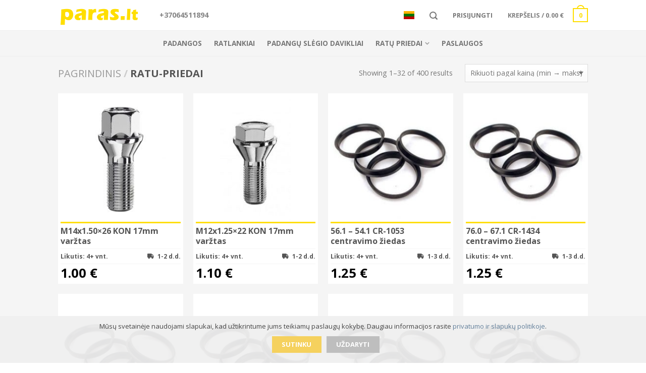

--- FILE ---
content_type: text/html; charset=UTF-8
request_url: https://www.paras.lt/products/ratu-priedai/
body_size: 17925
content:
<!DOCTYPE html>

<!--[if lte IE 9 ]>
<html class="ie lt-ie9" lang="lt-LT"> <![endif]-->
<!--[if (gte IE 9)|!(IE)]><!-->
<html lang="lt-LT"> <!--<![endif]-->
<head>
<title>Ratų priedai Category &#124; Paras.lt</title>


<!-- Squirrly SEO Plugin 8.3.38, visit: https://plugin.squirrly.co/ -->

<link rel="canonical" href="https://www.paras.lt/products/ratu-priedai/" />

<link rel="next" href="https://www.paras.lt/products/ratu-priedai/page/2/" />
<link rel="alternate" type="application/rss+xml" href="https://www.paras.lt/sitemap.xml" />

<meta name="dc.language" content="lt-LT" />
<meta name="dc.language.iso" content="lt_LT" />
<meta name="dc.publisher" content="Paras.lt" />
<meta name="dc.title" content="Ratų priedai Category &#124; Paras.lt" />
<!-- /Squirrly SEO Plugin -->



    <meta charset="UTF-8"/>
    <meta name="viewport" content="width=device-width, initial-scale=1.0, maximum-scale=1.0, user-scalable=no"/>
    <link rel="profile" href="https://gmpg.org/xfn/11"/>
    <link rel="pingback" href="https://www.paras.lt/xmlrpc.php"/>

    <!-- Google Tag Manager -->
    <script>(function(w,d,s,l,i){w[l]=w[l]||[];w[l].push({'gtm.start':
    new Date().getTime(),event:'gtm.js'});var f=d.getElementsByTagName(s)[0],
    j=d.createElement(s),dl=l!='dataLayer'?'&l='+l:'';j.async=true;j.src=
    'https://www.googletagmanager.com/gtm.js?id='+i+dl;f.parentNode.insertBefore(j,f);
    })(window,document,'script','dataLayer','GTM-TVLLJQL2');</script>
    <!-- End Google Tag Manager -->

        <link rel="shortcut icon" href="https://www.paras.lt/wp-content/themes/flatsome/favicon.png" />

    <!-- Retina/iOS favicon -->
    <link rel="apple-touch-icon-precomposed" href="https://www.paras.lt/wp-content/themes/flatsome/apple-touch-icon-precomposed.png" />

<link rel="alternate" type="application/rss+xml" title="Paras.lt &raquo; Įrašų RSS srautas" href="https://www.paras.lt/feed/" />
<link rel="alternate" type="application/rss+xml" title="Paras.lt &raquo; Komentarų RSS srautas" href="https://www.paras.lt/comments/feed/" />
<link rel="alternate" type="application/rss+xml" title="Paras.lt &raquo; Ratų priedai Produkto kategorija srautas" href="https://www.paras.lt/products/ratu-priedai/feed/" />
		<script type="text/javascript">
			window._wpemojiSettings = {"baseUrl":"https:\/\/s.w.org\/images\/core\/emoji\/72x72\/","ext":".png","source":{"concatemoji":"https:\/\/www.paras.lt\/wp-includes\/js\/wp-emoji-release.min.js?ver=4.5.5"}};
			!function(a,b,c){function d(a){var c,d,e,f=b.createElement("canvas"),g=f.getContext&&f.getContext("2d"),h=String.fromCharCode;if(!g||!g.fillText)return!1;switch(g.textBaseline="top",g.font="600 32px Arial",a){case"flag":return g.fillText(h(55356,56806,55356,56826),0,0),f.toDataURL().length>3e3;case"diversity":return g.fillText(h(55356,57221),0,0),c=g.getImageData(16,16,1,1).data,d=c[0]+","+c[1]+","+c[2]+","+c[3],g.fillText(h(55356,57221,55356,57343),0,0),c=g.getImageData(16,16,1,1).data,e=c[0]+","+c[1]+","+c[2]+","+c[3],d!==e;case"simple":return g.fillText(h(55357,56835),0,0),0!==g.getImageData(16,16,1,1).data[0];case"unicode8":return g.fillText(h(55356,57135),0,0),0!==g.getImageData(16,16,1,1).data[0]}return!1}function e(a){var c=b.createElement("script");c.src=a,c.type="text/javascript",b.getElementsByTagName("head")[0].appendChild(c)}var f,g,h,i;for(i=Array("simple","flag","unicode8","diversity"),c.supports={everything:!0,everythingExceptFlag:!0},h=0;h<i.length;h++)c.supports[i[h]]=d(i[h]),c.supports.everything=c.supports.everything&&c.supports[i[h]],"flag"!==i[h]&&(c.supports.everythingExceptFlag=c.supports.everythingExceptFlag&&c.supports[i[h]]);c.supports.everythingExceptFlag=c.supports.everythingExceptFlag&&!c.supports.flag,c.DOMReady=!1,c.readyCallback=function(){c.DOMReady=!0},c.supports.everything||(g=function(){c.readyCallback()},b.addEventListener?(b.addEventListener("DOMContentLoaded",g,!1),a.addEventListener("load",g,!1)):(a.attachEvent("onload",g),b.attachEvent("onreadystatechange",function(){"complete"===b.readyState&&c.readyCallback()})),f=c.source||{},f.concatemoji?e(f.concatemoji):f.wpemoji&&f.twemoji&&(e(f.twemoji),e(f.wpemoji)))}(window,document,window._wpemojiSettings);
		</script>
		<style type="text/css">
img.wp-smiley,
img.emoji {
	display: inline !important;
	border: none !important;
	box-shadow: none !important;
	height: 1em !important;
	width: 1em !important;
	margin: 0 .07em !important;
	vertical-align: -0.1em !important;
	background: none !important;
	padding: 0 !important;
}
</style>
<link rel='stylesheet' id='cookie-notice-front-css'  href='https://www.paras.lt/wp-content/plugins/cookie-notice/css/front.min.css?ver=4.5.5' type='text/css' media='all' />
<link rel='stylesheet' id='woof-css'  href='https://www.paras.lt/wp-content/plugins/woocommerce-products-filter/css/front.css?ver=4.5.5' type='text/css' media='all' />
<link rel='stylesheet' id='woof_slider_html_items-css'  href='https://www.paras.lt/wp-content/plugins/woocommerce-products-filter/ext/slider/css/html_types/slider.css?ver=1.0' type='text/css' media='all' />
<link rel='stylesheet' id='ywcrbp_product_frontend_style-css'  href='https://www.paras.lt/wp-content/plugins/yith-woocommerce-role-based-prices-premium/assets/css/ywcrbp_product_frontend.css?ver=1.1.9' type='text/css' media='all' />
<link rel='stylesheet' id='flatsome-css-minified-css'  href='https://www.paras.lt/wp-content/themes/flatsome/css/flatsome.min.css?ver=1.16' type='text/css' media='all' />
<link rel='stylesheet' id='flatsome-style-css'  href='https://www.paras.lt/wp-content/themes/flatsome/style.css?ver=1.16' type='text/css' media='all' />
<link rel='stylesheet' id='flatsome-googlefonts-css'  href='//fonts.googleapis.com/css?family=Dancing+Script%3A300%2C400%2C700%2C900%7COpen+Sans%3A300%2C400%2C700%2C900%7COpen+Sans%3A300%2C400%2C700%2C900%7COpen+Sans%3A300%2C400%2C700%2C900&#038;subset=latin&#038;ver=4.5.5' type='text/css' media='all' />
<link rel='stylesheet' id='bootstrap-css-css'  href='https://www.paras.lt/wp-content/themes/flatsome/bootstrap/bootstrap.min.css?ver=4.5.5' type='text/css' media='all' />
<link rel='stylesheet' id='bootstrap-select-css-css'  href='https://www.paras.lt/wp-content/themes/flatsome/bootstrap/bootstrap-select.css?ver=4.5.5' type='text/css' media='all' />
<link rel='stylesheet' id='flag-icons-css'  href='https://www.paras.lt/wp-content/themes/flatsome/css/flag-icon.min.css?ver=4.5.5' type='text/css' media='all' />
<link rel='stylesheet' id='social-fonts-css'  href='https://maxcdn.bootstrapcdn.com/font-awesome/4.3.0/css/font-awesome.min.css?ver=4.5.5' type='text/css' media='all' />
<link rel='stylesheet' id='ion.range-slider-css'  href='https://www.paras.lt/wp-content/plugins/woocommerce-products-filter/js/ion.range-slider/css/ion.rangeSlider.css?ver=4.5.5' type='text/css' media='all' />
<link rel='stylesheet' id='ion.range-slider-skin-css'  href='https://www.paras.lt/wp-content/plugins/woocommerce-products-filter/js/ion.range-slider/css/ion.rangeSlider.skinHTML5.css?ver=4.5.5' type='text/css' media='all' />
<link rel='stylesheet' id='frontend.min.css-css'  href='https://www.paras.lt/wp-content/plugins/squirrly-seo/view/css/frontend.min.css?ver=8338' type='text/css' media='all' />
<script type='text/javascript' src='https://www.paras.lt/wp-content/themes/flatsome/js/jquery.js?ver=1.9.1'></script>
<script type='text/javascript' src='https://www.paras.lt/wp-content/plugins/youtube-url-as/jquery.waitforimages.min.js?ver=1.0.0'></script>
<script type='text/javascript' src='https://www.paras.lt/wp-content/plugins/youtube-url-as/jquery.prettyembed.min.js?ver=1.0.0'></script>
<script type='text/javascript' src='https://www.paras.lt/wp-content/plugins/youtube-url-as/jquery.fitvids.js?ver=1.0.0'></script>
<script type='text/javascript' src='https://www.paras.lt/wp-content/plugins/woocommerce-paysera/js/action.js?ver=4.5.5'></script>
<script type='text/javascript' src='https://www.paras.lt/wp-content/themes/flatsome/bootstrap/bootstrap.min.js?ver=4.5.5'></script>
<script type='text/javascript' src='https://www.paras.lt/wp-content/themes/flatsome/bootstrap/bootstrap-select.min.js?ver=4.5.5'></script>
<script type='text/javascript'>
/* <![CDATA[ */
var ajax_log_status = {"ajax_url":"https:\/\/www.paras.lt\/wp-admin\/admin-ajax.php"};
/* ]]> */
</script>
<script type='text/javascript' src='https://www.paras.lt/wp-content/themes/flatsome/js/social.js?ver=1.0.1'></script>
<script type='text/javascript' src='https://www.paras.lt/wp-content/plugins/woocommerce-products-filter/js/ion.range-slider/js/ion-rangeSlider/ion.rangeSlider.min.js?ver=4.5.5'></script>
<link rel='https://api.w.org/' href='https://www.paras.lt/wp-json/' />
<link rel="EditURI" type="application/rsd+xml" title="RSD" href="https://www.paras.lt/xmlrpc.php?rsd" />
<link rel="wlwmanifest" type="application/wlwmanifest+xml" href="https://www.paras.lt/wp-includes/wlwmanifest.xml" /> 
<meta name="generator" content="WordPress 4.5.5" />
<meta name="generator" content="WooCommerce 2.6.14" />
    <script type="text/javascript" charset="utf-8">
        /* <![CDATA[ */
        jQuery(document).ready(function($){
            $(function(){
                $().prettyEmbed({ useFitVids: true });
            });
        });
        /* ]]> */
        </script><style type="text/css">
.qtranxs_flag_lt {background-image: url(https://www.paras.lt/wp-content/plugins/qtranslate-x-master/flags/lt.png); background-repeat: no-repeat;}
.qtranxs_flag_en {background-image: url(https://www.paras.lt/wp-content/plugins/qtranslate-x-master/flags/gb.png); background-repeat: no-repeat;}
.qtranxs_flag_ru {background-image: url(https://www.paras.lt/wp-content/plugins/qtranslate-x-master/flags/ru.png); background-repeat: no-repeat;}
</style>
<link hreflang="lt" href="https://www.paras.lt/lt/products/ratu-priedai/" rel="alternate" />
<link hreflang="en" href="https://www.paras.lt/en/products/ratu-priedai/" rel="alternate" />
<link hreflang="ru" href="https://www.paras.lt/ru/products/ratu-priedai/" rel="alternate" />
<link hreflang="x-default" href="https://www.paras.lt/products/ratu-priedai/" rel="alternate" />
<meta name="generator" content="qTranslate-X 3.4.8" />
<!--[if lt IE 9]><link rel="stylesheet" type="text/css" href="https://www.paras.lt/wp-content/themes/flatsome/css/ie8.css"><script src="//cdn.jsdelivr.net/g/mutationobserver/"></script><script src="//html5shim.googlecode.com/svn/trunk/html5.js"></script><script>var head = document.getElementsByTagName('head')[0],style = document.createElement('style');style.type = 'text/css';style.styleSheet.cssText = ':before,:after{content:none !important';head.appendChild(style);setTimeout(function(){head.removeChild(style);}, 0);</script><![endif]-->
<!-- BEGIN recaptcha, injected by plugin wp-recaptcha-integration  -->

<!-- END recaptcha -->
<!-- Custom CSS Codes --><style type="text/css"> .top-bar-nav a.nav-top-link,body,p,#top-bar,.cart-inner .nav-dropdown,.nav-dropdown{font-family:Open Sans,helvetica,arial,sans-serif}.header-nav a.nav-top-link, a.cart-link, .mobile-sidebar a{font-family:Open Sans,helvetica,arial,sans-serif}h1,h2,h3,h4,h5,h6{font-family:Open Sans,helvetica,arial,sans-serif}.alt-font{font-family:Dancing Script,Georgia,serif!important;} #masthead{ height:60px;}#logo a img{ max-height:50px}#masthead #logo a{margin-top:0;padding:5px 0;} #masthead .left-links > ul, #masthead .right-links > ul {padding-top:0}#masthead #logo{width:181px;}#masthead #logo a{max-width:181px} #masthead.stuck.move_down{height:60px;}.wide-nav.move_down{top:60px;}#masthead.stuck.move_down #logo a img{ max-height:50px } ul.header-nav li a {font-size:80%} #masthead{background-color:#fff; ;} .slider-nav-reveal .flickity-prev-next-button, #main-content{background-color:#FFF!important} #top-bar{background-color:#ffde00 } .ux-timer-text.primary span .alt-button.primary,.callout.style3 .inner .inner-text,.add-to-cart-grid .cart-icon strong,.tagcloud a,.navigation-paging a, .navigation-image a ,ul.page-numbers a, ul.page-numbers li > span,#masthead .mobile-menu a,.alt-button, #logo a, li.mini-cart .cart-icon strong,.widget_product_tag_cloud a, .widget_tag_cloud a,.post-date,#masthead .mobile-menu a.mobile-menu a,.checkout-group h3,.order-review h3 {color:#ffde00;}#submit.disabled:hover, #submit.disabled:focus, #submit[disabled]:hover, #submit[disabled]:focus, button.disabled:hover, button.disabled:focus, button[disabled]:hover, button[disabled]:focus, .button.disabled:hover, .button.disabled:focus, .button[disabled]:hover, .button[disabled]:focus, input[type="submit"].disabled:hover, input[type="submit"].disabled:focus, input[type="submit"][disabled]:hover, input[type="submit"][disabled]:focus,#submit.disabled, #submit[disabled], button.disabled, button[disabled], .button.disabled, .button[disabled], input[type="submit"].disabled, input[type="submit"][disabled],button[disabled], .button[disabled],button[disabled]:hover, .button[disabled]:hover, .ux-timer.primary span, .slider-nav-circle .flickity-prev-next-button:hover svg, .slider-nav-circle .flickity-prev-next-button:hover .arrow, .ux-box.ux-text-badge:hover .ux-box-text, .ux-box.ux-text-overlay .ux-box-image,.ux-header-element a:hover,.featured-table.ux_price_table .title,.scroll-to-bullets a strong,.scroll-to-bullets a.active,.scroll-to-bullets a:hover,.tabbed-content.pos_pills ul.tabs li.active a,.ux_hotspot,ul.page-numbers li > span,.label-new.menu-item a:after,.add-to-cart-grid .cart-icon strong:hover,.text-box-primary, .navigation-paging a:hover, .navigation-image a:hover ,.next-prev-nav .prod-dropdown > a:hover,ul.page-numbers a:hover,.widget_product_tag_cloud a:hover,.widget_tag_cloud a:hover,.custom-cart-count,.iosSlider .sliderNav a:hover span, li.mini-cart.active .cart-icon strong,.product-image .quick-view, .product-image .product-bg, #submit, button, #submit, button, .button, input[type="submit"],li.mini-cart.active .cart-icon strong,.post-item:hover .post-date,.blog_shortcode_item:hover .post-date,.column-slider .sliderNav a:hover,.ux_banner {background-color:#ffde00}button[disabled], .button[disabled],.slider-nav-circle .flickity-prev-next-button:hover svg, .slider-nav-circle .flickity-prev-next-button:hover .arrow, .ux-header-element a:hover,.featured-table.ux_price_table,.text-bordered-primary,.callout.style3 .inner,ul.page-numbers li > span,.add-to-cart-grid .cart-icon strong, .add-to-cart-grid .cart-icon-handle,.add-to-cart-grid.loading .cart-icon strong,.navigation-paging a, .navigation-image a ,ul.page-numbers a ,ul.page-numbers a:hover,.post.sticky,.widget_product_tag_cloud a, .widget_tag_cloud a,.next-prev-nav .prod-dropdown > a:hover,.iosSlider .sliderNav a:hover span,.column-slider .sliderNav a:hover,.woocommerce .order-review, .woocommerce-checkout form.login,.button, button, li.mini-cart .cart-icon strong,li.mini-cart .cart-icon .cart-icon-handle,.post-date{border-color:#ffde00;}.blockUI:before,.processing:before,.ux-loading{border-left-color:#ffde00;}.primary.alt-button:hover,.button.alt-button:hover{background-color:#ffde00!important}.flickity-prev-next-button:hover svg, .flickity-prev-next-button:hover .arrow, .featured-box:hover svg, .featured-img svg:hover{fill:#ffde00!important;}.slider-nav-circle .flickity-prev-next-button:hover svg, .slider-nav-circle .flickity-prev-next-button:hover .arrow, .featured-box:hover .featured-img-circle svg{fill:#FFF!important;}.featured-box:hover .featured-img-circle{background-color:#ffde00!important; border-color:#ffde00!important;} .star-rating:before, .woocommerce-page .star-rating:before, .star-rating span:before{color:#dddddd}.secondary.alt-button,li.menu-sale a{color:#dddddd!important}.secondary-bg.button.alt-button.success:hover,.label-sale.menu-item a:after,.mini-cart:hover .custom-cart-count,.callout .inner,.button.secondary,.button.checkout,#submit.secondary, button.secondary, .button.secondary, input[type="submit"].secondary{background-color:#dddddd}.button.secondary,.button.secondary{border-color:#dddddd;}.secondary.alt-button:hover{color:#FFF!important;background-color:#dddddd!important}ul.page-numbers li > span{color:#FFF;} .callout.style3 .inner.success-bg .inner-text,.woocommerce-message{color:#7a9c59!important}.success-bg,.woocommerce-message:before,.woocommerce-message:after{color:#FFF!important; background-color:#7a9c59}.label-popular.menu-item a:after,.add-to-cart-grid.loading .cart-icon strong,.add-to-cart-grid.added .cart-icon strong{background-color:#7a9c59;border-color:#7a9c59;}.add-to-cart-grid.loading .cart-icon .cart-icon-handle,.add-to-cart-grid.added .cart-icon .cart-icon-handle{border-color:#7a9c59}.product-image:hover .add-to-cart-grid{bottom:10px;}.label-new.menu-item > a:after{content:"New";}.label-hot.menu-item > a:after{content:"Hot";}.label-sale.menu-item > a:after{content:"Sale";}.label-popular.menu-item > a:after{content:"Popular";}.featured_item_image{max-height:250px}.callout .inner.callout-new-bg{background-color:#7a9c59!important;}.callout.style3 .inner.callout-new-bg{background-color:none!important;border-color:#7a9c59!important} li.wc_payment_method.payment_method_cheque{display:none;}ul.page-numbers li a{color:#777777!important;border-color:#777777!important;}ul.page-numbers li span.current, ul.page-numbers li span.dots, ul.page-numbers li a.page-numbers:hover{color:#fff!important;background:#777777;border-color:#777777!important;}ul.page-numbers a, .page-numbers li > span {padding:4px 8px 5px;}</style>
                <style type="text/css">
        .chosen-container-single .chosen-single{
border-radius: 0!important;
padding: 4px 0 4px 8px!important;
background-image: none!important;
height:36px;
border: 1px solid #ddd;
box-shadow: none;
}
.chosen-container-single .chosen-single div b{
background-position: 0px 8px;
}
.chosen-container-active.chosen-with-drop .chosen-single div b{
background-position: -18px 8px;
}
.chosen-container .chosen-drop, .chosen-container-active.chosen-with-drop .chosen-single{
border-color: #ddd;
box-shadow: none;
}
.woof_container .chosen-container{
width: 100%!important;
}
        


        

                /***** START: hiding submit button of the price slider ******/
                .woof_price_search_container .price_slider_amount button.button{
                    display: none;
                }

                .woof_price_search_container .price_slider_amount .price_label{
                    text-align: left !important;
                }

                .woof .widget_price_filter .price_slider_amount .button {
                    float: left;
                }

                /***** END: hiding submit button of the price slider ******/


        



        </style>
        
                    <style type="text/css">
                .woof_edit_view{
                    display: none;
                }
            </style>
        



        <script type="text/javascript">

            var woof_ajaxurl = "https://www.paras.lt/wp-admin/admin-ajax.php";

            if (typeof woof_lang_custom == 'undefined') {
                var woof_lang_custom = {};//!!important
            }

            //***

            var woof_is_mobile = 0;
        
            var woof_is_permalink =1;

            var woof_shop_page = "";
        
            var woof_really_curr_tax = {};

            var woof_show_price_search_button = 0;
        
            var swoof_search_slug = "swoof";

        
            var icheck_skin = {};
                        icheck_skin = 'none';
        
            var is_woof_use_chosen =0;

            var woof_current_page_link = location.protocol + '//' + location.host + location.pathname;
            //***lets remove pagination from woof_current_page_link
            woof_current_page_link = woof_current_page_link.replace(/\page\/[0-9]+/, "");
                                woof_really_curr_tax = {term_id:8, taxonomy: "product_cat"};
                                var woof_link = 'https://www.paras.lt/wp-content/plugins/woocommerce-products-filter/';

            var woof_current_values = '[]';
            //+++
            var woof_lang_loading = "Loading ...";

        
            var woof_lang_show_products_filter = "show products filter";
            var woof_lang_hide_products_filter = "hide products filter";
            var woof_lang_pricerange = "price range";


            var woof_lang = {
                'orderby': "orderby",
                'perpage': "Per page",
                'pricerange': "price range"
            };



            var woof_use_beauty_scroll =0;
            //+++
            var woof_autosubmit =0;
            var woof_ajaxurl = "https://www.paras.lt/wp-admin/admin-ajax.php";
            var woof_submit_link = "";
            var woof_is_ajax = 0;
            var woof_ajax_redraw = 0;
            var woof_ajax_page_num =1;
            var woof_ajax_first_done = false;
            var woof_checkboxes_slide_flag = true;


            //toggles
            var woof_toggle_type = "text";

            var woof_toggle_closed_text = "-";
            var woof_toggle_opened_text = "+";

            var woof_toggle_closed_image = "https://www.paras.lt/wp-content/plugins/woocommerce-products-filter/img/plus3.png";
            var woof_toggle_opened_image = "https://www.paras.lt/wp-content/plugins/woocommerce-products-filter/img/minus3.png";


            //indexes which can be displayed in red buttons panel
                    var woof_accept_array = ["min_price", "orderby", "perpage", ,"product_cat","product_tag","pa_brand","pa_twidth","pa_theight","pa_tdiameter","pa_speedindex","pa_loadindex","pa_noisegrade","pa_noisedb","pa_ecorate","pa_wetrate","pa_studable","pa_tyrestatus","pa_season","pa_wwidth","pa_wheelsize","pa_woffset","pa_boltcount","pa_boltpcd","pa_wbrand","pa_wbrandmodel","pa_centralbore","pa_protector","pa_cartype","pa_devdays","pa_reinforced","pa_runflat","pa_tpmsbrand","pa_tpms_model","pa_tpms_type","pa_valve_type","pa_frequency","pa_sensor_suitability","pa_wheel_color","pa_cr_inner_diameter","pa_cr_outer_diameter","pa_tool_manufacturer","pa_tool","pa_valve_code","pa_valve_suitability_cars","pa_valve_suitability_sensors","pa_spacer_manufacturer","pa_spacer_pcd","pa_spacer_thickness","pa_spacer_cb","pa_bolt_nut","pa_seat","pa_thread_size","pa_lenght","pa_hex","pa_strength_class","pa_bolt_nut_manufacturer","pa_viscosity","pa_ocapasity","pa_omanufacturer","pa_otype","pa_api","pa_acea","pa_speicifications","pa_current","pa_blenght","pa_bwidth","pa_bheight","pa_bvoltage","pa_bhousing","pa_clamp_layout","pa_btype","pa_bcapasity","pa_bmanufacturer","pa_blacklion"];

        

            var woof_overlay_skin = "default";
            jQuery(function () {
                woof_current_values = jQuery.parseJSON(woof_current_values);
                if (woof_current_values.length == 0) {
                    woof_current_values = {};
                }

            });
            //***
            //for extensions

            var woof_ext_init_functions = null;
                        woof_ext_init_functions = '{"slider":"woof_init_sliders"}';
        

            //***
            function woof_js_after_ajax_done() {
                jQuery(document).trigger('woof_ajax_done');
                    }
        </script>
        

    <meta name="verify-paysera" content="277aa3ae688945af20e0b833bde4742d">
    <link rel="stylesheet" type="text/css" href="https://www.paras.lt/wp-content/themes/flatsome/slick/slick.css"/>

</head>

<body class="archive tax-product_cat term-ratu-priedai term-8 cookies-not-set woocommerce woocommerce-page antialiased sticky_header breadcrumb-normal full-width">

<!-- Google Tag Manager (noscript) -->
<noscript><iframe src="https://www.googletagmanager.com/ns.html?id=GTM-TVLLJQL2"
height="0" width="0" style="display:none;visibility:hidden"></iframe></noscript>
<!-- End Google Tag Manager (noscript) -->

<div id="ajax-search">
    <div id="product-search-470261958" class="product-search floating"><div class="product-search-form"><form id="product-search-form-470261958" class="product-search-form" action="https://www.paras.lt/" method="get"><div><input id="product-search-field-470261958" name="s" type="text" class="product-search-field" placeholder="Greita paieška" autocomplete="off"/><input type="hidden" name="post_type" value="product"/><input type="hidden" name="tags" value="1"/><input type="hidden" name="ixwps" value="1"/><noscript><button type="submit">Ieškoti</button></noscript></div></form></div><div id="ajax-search-result"></div><div id="fast-search-desc"><p style="text-align: center;">Greitos paieškos pvz.:</p>
<p style="text-align: center;">Padangos 205/55R16 -&gt; 2055516</p>
<p style="text-align: center;">Ratlankiai R18 5x112 -&gt; 18512</p>
<p style="text-align: center;">Paieška taip pat ieško ir kitų fragmentų, pvz.:</p>
<p style="text-align: center;">2055516 ziem run flat</p>
<p style="text-align: center;">16512 ET35 Dezent</p></div></div><script type="text/javascript">if ( typeof jQuery !== "undefined" ) {jQuery(document).ready(function(){jQuery("#product-search-field-470261958").typeWatch( {
				callback: function (value) { ixwps.productSearch('product-search-field-470261958', 'product-search-470261958', 'product-search-470261958 div#ajax-search-result', 'https://www.paras.lt/wp-admin/admin-ajax.php', value, {no_results:"",dynamic_focus:true}); },
				wait: 500,
				highlight: true,
				captureLength: 1
			} );ixwps.navigate("product-search-field-470261958","product-search-results-470261958");ixwps.dynamicFocus("product-search-470261958","product-search-results-470261958");ixwps.autoAdjust("product-search-field-470261958","product-search-results-470261958");});}</script><a id="search-paras-close" class="icon-close"></a></div>


<div id="wrapper">
    <div class="header-wrapper before-sticky">
                <header id="masthead" class="site-header" role="banner">
            <div class="row">
                <div class="large-12 columns header-container">
                    <div class="mobile-menu show-for-small">
                        <a href="#jPanelMenu" class="off-canvas-overlay" data-pos="left" data-color="light"><span
                                    class="icon-menu"></span></a>
                    </div><!-- end mobile menu -->

                                            <div id="logo" class="logo-left">
                            <a href="https://www.paras.lt/"
                               title="Paras.lt - Padangos, Ratlankiai, Slėgio davikliai ir jų priedai."
                               rel="home">
                                                                    <span class="ic-logo-paras"></span>
                                                                </a>
                        </div><!-- .logo -->
                    
                    <div class="left-links">
                        
                            <div class="wide-nav-search hide-for-small">
                                
                                <div>
                                    <div class="mobilus">+37064511894</div>                                </div>
                            </div>


                                            </div><!-- .left-links -->

                    
                    <div class="right-links">
                        <ul                             class="header-nav">

                            
                                                            <li class="html-block lang-par">
                                    <div class="html-block-inner hide-for-small"><div class="dropdown"><div class="dropbtn"><span class="flag-icon flag-icon-lt"></span></div><div class="dropdown-content"><a title="English" href="https://www.paras.lt/en/products/ratu-priedai/"><span class="flag-icon flag-icon-gb"></span></a><a title="Русский" href="https://www.paras.lt/ru/products/ratu-priedai/"><span class="flag-icon flag-icon-ru"></span></a></div></div></div>
                                </li>
                            
                            
                                                                <li class="account-dropdown"><a class="nav-top-link search-paras icon-search"
                                                                href="#"></a></li>
                                
                                                                    <li class="account-dropdown acc_log">                                                                                     <a href="https://www.paras.lt/my-account/"
                                               class="nav-top-link nav-top-not-logged-in"
                                                >
                                                Prisijungti</a>
                                                                                </li>
                                
                                <!-- Show mini cart if Woocommerce is activated -->

                                                                    
                                                                                <li class="mobile-paras-search"><a class="nav-top-link search-paras icon-search"
                                                                           href="#"></a>
                                        </li>
                                        <li class="mini-cart ">
                                            <div class="cart-inner">
                                                                                                <a href="https://www.paras.lt/cart/"
                                                   class="cart-link">
                                                    <strong class="cart-name hide-for-small">Krepšelis</strong>
                                                    <span class="cart-price hide-for-small">/ <span class="woocommerce-Price-amount amount">0.00&nbsp;<span class="woocommerce-Price-currencySymbol">&euro;</span></span></span>
                                                    <!-- cart icon -->
                                                    <div class="cart-icon">
                                                                                                                    <strong>0</strong>
                                                            <span class="cart-icon-handle"></span>
                                                                                                            </div><!-- end cart icon -->
                                                </a>
                                                <div id="mini-cart-content" class="nav-dropdown">
                                                    <div class="nav-dropdown-inner">
                                                        <!-- Add a spinner before cart ajax content is loaded -->
                                                        <p class="empty">Krepšelyje nėra produktų.</p>                                                                                                            </div><!-- nav-dropdown-innner -->
                                                </div><!-- .nav-dropdown -->
                                            </div><!-- .cart-inner -->
                                        </li><!-- .mini-cart -->
                                                                    
                                                    </ul><!-- .header-nav -->
                    </div><!-- .right-links -->
                </div><!-- .large-12 -->
            </div><!-- .row -->


        </header><!-- .header -->
                    <!-- Main navigation - Full width style -->
            <div class="wide-nav light nav-center">
                <div class="row">
                    <div class="large-12 columns">
                        <div class="nav-wrapper">
                            <ul id="site-navigation" class="header-nav">
                                                                    <li id="menu-item-19" class="menu-item menu-item-type-taxonomy menu-item-object-product_cat menu-item-19"><a href="https://www.paras.lt/products/padangos/" class="nav-top-link">Padangos</a></li>
<li id="menu-item-20" class="menu-item menu-item-type-taxonomy menu-item-object-product_cat menu-item-20"><a href="https://www.paras.lt/products/ratlankiai/" class="nav-top-link">Ratlankiai</a></li>
<li id="menu-item-23" class="menu-item menu-item-type-taxonomy menu-item-object-product_cat menu-item-23"><a href="https://www.paras.lt/products/padangu-slegio-davikliai/" class="nav-top-link">Padangų slėgio davikliai</a></li>
<li id="menu-item-18877" class="menu-item menu-item-type-custom menu-item-object-custom menu-item-has-children menu-parent-item menu-item-18877"><a href="#" class="nav-top-link">Ratų priedai</a>
<div class=nav-dropdown><ul>
	<li id="menu-item-18853" class="menu-item menu-item-type-taxonomy menu-item-object-product_cat menu-item-18853"><a href="https://www.paras.lt/products/ratu-priedai/prietaisai-slegio-davikliams/">Prietaisai slėgio davikliams</a></li>
	<li id="menu-item-18822" class="menu-item menu-item-type-taxonomy menu-item-object-product_cat menu-item-18822"><a href="https://www.paras.lt/products/ratu-priedai/ventiliai/">Ventiliai (+TPMS)</a></li>
	<li id="menu-item-18855" class="menu-item menu-item-type-taxonomy menu-item-object-product_cat menu-item-18855"><a href="https://www.paras.lt/products/ratu-priedai/isnesimo-keitikliai/">Išnešimo keitikliai</a></li>
	<li id="menu-item-18852" class="menu-item menu-item-type-taxonomy menu-item-object-product_cat menu-item-18852"><a href="https://www.paras.lt/products/ratu-priedai/centravimo-ziedai/">Centravimo žiedai</a></li>
	<li id="menu-item-18856" class="menu-item menu-item-type-taxonomy menu-item-object-product_cat menu-item-18856"><a href="https://www.paras.lt/products/ratu-priedai/slapukai-ratams/">Slapukai ratams</a></li>
	<li id="menu-item-18857" class="menu-item menu-item-type-taxonomy menu-item-object-product_cat menu-item-18857"><a href="https://www.paras.lt/products/ratu-priedai/varztai-verzles/">Varžtai ir veržlės</a></li>
</ul></div>
</li>
<li id="menu-item-63522" class="menu-item menu-item-type-taxonomy menu-item-object-product_cat menu-item-63522"><a href="https://www.paras.lt/products/paslaugos/" class="nav-top-link">Paslaugos</a></li>

                                                                                                </ul>
                                                    </div><!-- .nav-wrapper -->
                    </div><!-- .large-12 -->
                </div><!-- .row -->
            </div><!-- .wide-nav -->
            </div><!-- .header-wrapper -->
    <script>
        jQuery(document).ready(function ($) {
            var $head_height = $('.wide-nav').outerHeight();
            $('#home-covers').css({'top': -$head_height});
        });
    </script>

    <style>

        #home-background {
            position: relative;
        }

        #home-covers {
            position: absolute;
            z-index: 0;
            left: 0;
            right: 0;
            bottom: 0;
        }

        [id^="cover-back-"] {
            background-repeat: no-repeat;
            background-size: cover;
            background-position: center;
            width: 100%;
            height: 100%;
            transition: all 0.8s ease-out;
            opacity: 0;
            display: block;
            position: absolute;
        }

        #home-covers div.current {
            opacity: 1;
        }

        #slider {
            z-index: 1;
            position: relative;
            /*height: 500px; /* Laikinai!!!*/
        }

        div.cover-form button.btn {
            padding: 15px;
            border-radius: 0px;
        }

        div.cover-form button.btn,
        div.cover-form .open > button.btn,
        div.cover-form .open > button.btn:hover,
        div.cover-form .open > button.btn:active {
            background-color: #fff;
            box-shadow: none;
            -webkit-box-shadow: none;
            font-weight: bold;
            border: 0px;
        }

        div.cover-form button.btn:hover {
            box-shadow: none;
        }

        div.cover-form div.dropdown-menu {
            box-shadow: none;
            -webkit-box-shadow: none;
            border: none;
            border-radius: 0px;
        }

        div.cover-form .dropdown-menu > li > a {
            font-weight: bold;
        }

        div.cover-form .dropdown-menu > .active > a,
        div.cover-form .dropdown-menu > .active > a:hover,
        div.cover-form .dropdown-menu > li > a:hover {
            background-color: #ffde00;
            color: #000;
            font-weight: bold;
        }

        div.cover-form .dropdown-toggle:focus {
            outline: none !important;
            background-color: #fff;
            border-color: #fff;
        }

        .cover-form .dropdown {
            width: 100% !important;
        }

        /* Responsive */

        .cover-form .cover-form-btn{
            clear: both;
        }

        @media only screen and (max-width: 468px) {
            .slider-tags li,
            .slider-tags li:not(:last-of-type):after
            {
                font-size: 25px!important;
            }
        }

        @media only screen and (min-width: 768px) {
            .cover-form-btn .btn-big-yellow{
                width: 200px;
            }
            .swipe-container > .row{
                width: auto;
                margin: 0px 100px;
            }
        }
        @media only screen and (max-width: 768px) {
            .cls-paras, .cover-form{
                width: 100%;
            }
            .cover-form .btn-big-yellow{
                text-align: center;
            }
            .cover-form .btn-big-yellow{
                width: 100%;
            }
            .slider-cont .slick-arrow{
                display: none!important;
            }
            .swipe-container h1, .swipe-container h2{
                text-align: center;
            }
        }
        @media only screen and (min-width: 768px) and (max-width: 991px) {
            .cls-paras{
                width: 50%;
            }
        }
        @media only screen and (min-width: 991px){
            .cls-paras{
                width: 25%;
            }
            .cover-form{
                max-width: 900px;
            }
        }
        .cls-paras {
            float: left;
            padding: 10px; /* Pataisyta */
            /*padding-right: 20px;*/
        }

        /* Responsive END*/

        /*.cover-form .large-3:first-of-type, .cover-form .large-4:first-of-type{
            padding-left: 0px!important;
        }*/

        #site-navigation li > .nav-dropdown {
            border-color: #ffde00;
            box-shadow: none;
            -webkit-box-shadow: none;
            margin-top: 0px !important;
            border: 0px !important;
            margin-left: -10px !important;
        }

        /*#site-navigation li > .nav-dropdown li a{
            border-color:#eee;
        }*/
        .menu-item-has-children:hover > .nav-dropdown, .account-dropdown:hover > .nav-dropdown {
            display: block !important;
        }

        .nav-dropdown > ul:after,
        .nav-dropdown-inner:after { /*.cart-inner > .nav-dropdown-inner:after /* Cart */
            content: none;
        }

        .menu-item-has-children:hover {
            background: #fff;
        }

        .account-dropdown .nav-dropdown {
            border: 0px !important;
            box-shadow: none;
            -webkit-box-shadow: none;
        }

        #masthead.stuck, .wide-nav.stuck {
            opacity: .98 !important;
        }

        /* Cart */
        .cart-inner > .nav-dropdown {
            border-color: #ffde00;
            box-shadow: none;
            -webkit-box-shadow: none;
        }

        .cart-inner > .nav-dropdown {
            margin-top: 0px !important;
        }

        .mini-cart .nav-dropdown a.button {
            color: #000 !important;
        }

        /* Eksprimentas */
        .header-nav li {
            margin: 0px !important;
        }

        .header-nav li.account-dropdown {
            display: inline-block;
        }

        a.search-paras:before {
            margin: 0px !important;
        }

        .header-nav > li.account-dropdown > a, /* perkelti i flatsome css */
        .lang-par .dropdown .dropbtn {
            line-height: 60px !important;
            display: inline-block;
            padding-left: 15px;
            padding-right: 15px;
        }

        .cart-link {
            padding-left: 15px;
        }

        .cart-inner .hide-for-small {
            line-height: 60px !important;
            display: inline-block;
        }

        .header-nav li.account-dropdown:hover,
        .header-nav li.lang-par:hover {
            background-color: #F4F4F4;
        }

        .slick-slide .swipe-container {
            /*padding: 0px 110px;*/
            /*max-width: 1300px;*/
        }

        .slider-cont {
            position: relative;
        }

        .slider-cont .slick-arrow {
            position: absolute;
            top: 40%;
            cursor: pointer;
            z-index: 10;
            opacity: 1;
            font-size: 300%;
            color:#fff;
            background: transparent;
            padding: 0px!important;
        }
        .slick-prev {
            left: 10px;
        }
        .slick-next {
            right: 10px;
        }
        .slick-arrow:hover, .slick-arrow:focus{
            box-shadow: none;
            -webkit-box-shadow: none;
        }
        .slick-arrow:hover{
            color: #ffde00;
        }
        .slider-cont .slick-list, #main-content { /* FIX */
            overflow: visible;
        }
        .swipe-container h1, .swipe-container h2{
            font-family: "Open Sans";
            font-size: 60px;
            color: #fff;
            text-transform: uppercase;
            font-weight: 400;
        }
        .swipe-container h1{
            font-size: 60px;
        }
        .swipe-container h2{
            font-size: 30px;
            margin-top: -30px;
            margin-bottom: 20px;
        }
        .search_by_car .cover-form-btn{
            padding-left: 0px!important;
        }
        .cover-form-btn{ /* PAK */
            padding: 10px;
        }
        .cover-form-btn .btn-big-yellow{ /* PAK */
            padding: 20px!important;
            background-color: #ffde00!important;
            color: #000;
        }
        .slider-tags li:not(:last-of-type):after{
            content:"/";
            font-weight: bold;
            font-size: 30px;
            padding: 0px 10px;
            color: #ffde00;

        }
        .slider-tags li span{

            padding: 0px 10px;
            /*position:relative;*/
        }
        .slider-tags li{
            display: inline-block;
            color: #fff;
            text-transform: uppercase;
            font-size: 30px;
            font-weight: normal;
        }
        .slider-tags li span:hover{
            text-decoration: underline;
            text-decoration-color: #ffde00;
            cursor: pointer;
        }
        .slider-tags{
            margin: 0px;
            text-align: center;
        }
        .slider-cont .slider-tags{
            padding: 60px 0px 20px 0px;
        }
        .cover-form form{
            margin-bottom: 60px;
        }
        .absolute-footer.dark{
            border-top: 1px solid #888;
        }
        .footer .widget ul li{
            font-size: 90%!important;
        }
        .footer .widget ul li a{
            padding-bottom: 15px;
        }
        .footer .widget ul li a:hover{
            color: #fff!important;
        }
        .footer h3.widget-title{
            padding-bottom: 20px;
        }
        .footer .widget_text{
            font-size: 90%;
        }
    </style>

    <div id="main-content" class="site-main hfeed light">
                                <!-- woocommerce message -->
        
<div class="cat-header">
</div>



<div class="row category-page">
                <div class="large-12 columns">
                </div>

<div class="large-12 columns">
	<div class="breadcrumb-row">
    <div class="left">
  	    <h3 class="category-title-breadcrumb breadcrumb" itemscope="breadcrumb"><a href="https://www.paras.lt">Pagrindinis</a><span>/</span>ratu-priedai</h3>    </div><!-- .left -->

    <div class="right">
    	<p class="woocommerce-result-count">
	Showing 1&ndash;32 of 400 results</p>
<form class="woocommerce-ordering custom" method="get">
	<div class="select-wrapper"><select name="orderby" class="orderby">
		<option value="menu_order" >Numatytasis rikiavimas</option><option value="popularity" >Rikiuoti pagal populiarumą</option><option value="date" >Rikiuoti pagal naujumą</option><option value="price"  selected='selected'>Rikiuoti pagal kainą (min → maks)</option><option value="price-desc" >Rikiuoti pagal kainą (maks → min)</option>	</select></div>
	</form>
    </div><!-- .right -->
</div><!-- .breadcrumb-row -->




</div><!-- .large-12 breadcrumb -->


		<div class="large-12 columns">

	

        
            
		
			<div class="row">
	<div class="large-12 columns">
	<ul class="products large-block-grid-4 small-block-grid-2">
				
				
					
<li class="product-small  grid2 grid-frame">
<a href="https://www.paras.lt/product/m14x1-5x26-kon-17mm-varztas/" class="woocommerce-LoopProduct-link"><div class="inner-wrap">
        <a href="https://www.paras.lt/product/m14x1-5x26-kon-17mm-varztas/">
      <div class="product-image hover_fade_in_back">
      	         <div class="front-image  full-ph"><img width="247" height="247" src="https://www.paras.lt/wp-content/uploads/2018/07/kon-varztas-247x247.jpg" class="attachment-shop_catalog size-shop_catalog wp-post-image" alt="kon varztas" srcset="https://www.paras.lt/wp-content/uploads/2018/07/kon-varztas-247x247.jpg 247w, https://www.paras.lt/wp-content/uploads/2018/07/kon-varztas-114x114.jpg 114w, https://www.paras.lt/wp-content/uploads/2018/07/kon-varztas-510x510.jpg 510w, https://www.paras.lt/wp-content/uploads/2018/07/kon-varztas-64x64.jpg 64w, https://www.paras.lt/wp-content/uploads/2018/07/kon-varztas.jpg 600w" sizes="(max-width: 247px) 100vw, 247px" /></div>
										 
	   			
		      </div><!-- end product-image -->
</a>      	

    <div class="info style-grid2">

	                   

          <a href="https://www.paras.lt/product/m14x1-5x26-kon-17mm-varztas/">

                                <p class="brand_name">M14x1.50&#215;26 KON 17mm varžtas</p>
                            <ul class="deliver_cont">
                  <li>Likutis: 4+ vnt.</li>
                  <li class="devcar">
                      <i class="ic-pristatymas"></i>
                      <span class="text-pristatymas">1-2 d.d.</span>
                  </li>
              </ul>
          </a>
          
	<span class="price"><span class='ywcrbp_regular_price'><span class="woocommerce-Price-amount amount">1.00&nbsp;<span class="woocommerce-Price-currencySymbol">&euro;</span></span></span>   <span class='ywcrbp_their_price'></span></span>
     

     		
	
		</div><!-- end info -->	

</div> <!-- .inner-wrap -->
</a>
</li><!-- li.product-small -->				
					
<li class="product-small  grid2 grid-frame">
<a href="https://www.paras.lt/product/12x1-25x22-kon-17mm-varztas/" class="woocommerce-LoopProduct-link"><div class="inner-wrap">
        <a href="https://www.paras.lt/product/12x1-25x22-kon-17mm-varztas/">
      <div class="product-image hover_fade_in_back">
      	         <div class="front-image  full-ph"><img width="140" height="247" src="https://www.paras.lt/wp-content/uploads/2018/08/s-l300-140x247.jpg" class="attachment-shop_catalog size-shop_catalog wp-post-image" alt="s-l300" srcset="https://www.paras.lt/wp-content/uploads/2018/08/s-l300-140x247.jpg 140w, https://www.paras.lt/wp-content/uploads/2018/08/s-l300-65x114.jpg 65w, https://www.paras.lt/wp-content/uploads/2018/08/s-l300-36x64.jpg 36w, https://www.paras.lt/wp-content/uploads/2018/08/s-l300.jpg 170w" sizes="(max-width: 140px) 100vw, 140px" /></div>
										 
	   			
		      </div><!-- end product-image -->
</a>      	

    <div class="info style-grid2">

	                   

          <a href="https://www.paras.lt/product/12x1-25x22-kon-17mm-varztas/">

                                <p class="brand_name">M12x1.25&#215;22 KON 17mm varžtas</p>
                            <ul class="deliver_cont">
                  <li>Likutis: 4+ vnt.</li>
                  <li class="devcar">
                      <i class="ic-pristatymas"></i>
                      <span class="text-pristatymas">1-2 d.d.</span>
                  </li>
              </ul>
          </a>
          
	<span class="price"><span class='ywcrbp_regular_price'><span class="woocommerce-Price-amount amount">1.10&nbsp;<span class="woocommerce-Price-currencySymbol">&euro;</span></span></span>   <span class='ywcrbp_their_price'></span></span>
     

     		
	
		</div><!-- end info -->	

</div> <!-- .inner-wrap -->
</a>
</li><!-- li.product-small -->				
					
<li class="product-small  grid2 grid-frame">
<a href="https://www.paras.lt/product/73-1-67-1-centravimo-ziedas/" class="woocommerce-LoopProduct-link"><div class="inner-wrap">
        <a href="https://www.paras.lt/product/73-1-67-1-centravimo-ziedas/">
      <div class="product-image hover_fade_in_back">
      	         <div class="front-image  full-ph"><img width="247" height="247" src="https://www.paras.lt/wp-content/uploads/2017/01/centravimo-ziedai-247x247.jpg" class="attachment-shop_catalog size-shop_catalog wp-post-image" alt="Centravimo ziedas." srcset="https://www.paras.lt/wp-content/uploads/2017/01/centravimo-ziedai-247x247.jpg 247w, https://www.paras.lt/wp-content/uploads/2017/01/centravimo-ziedai-114x114.jpg 114w, https://www.paras.lt/wp-content/uploads/2017/01/centravimo-ziedai-64x64.jpg 64w, https://www.paras.lt/wp-content/uploads/2017/01/centravimo-ziedai.jpg 400w" sizes="(max-width: 247px) 100vw, 247px" /></div>
										 
	   			
		      </div><!-- end product-image -->
</a>      	

    <div class="info style-grid2">

	                   

          <a href="https://www.paras.lt/product/73-1-67-1-centravimo-ziedas/">

                                <p class="brand_name">56.1 &#8211; 54.1 CR-1053 centravimo žiedas</p>
                            <ul class="deliver_cont">
                  <li>Likutis: 4+ vnt.</li>
                  <li class="devcar">
                      <i class="ic-pristatymas"></i>
                      <span class="text-pristatymas">1-3 d.d.</span>
                  </li>
              </ul>
          </a>
          
	<span class="price"><span class='ywcrbp_regular_price'><span class="woocommerce-Price-amount amount">1.25&nbsp;<span class="woocommerce-Price-currencySymbol">&euro;</span></span></span>   <span class='ywcrbp_their_price'></span></span>
     

     		
	
		</div><!-- end info -->	

</div> <!-- .inner-wrap -->
</a>
</li><!-- li.product-small -->				
					
<li class="product-small  grid2 grid-frame">
<a href="https://www.paras.lt/product/76-0-67-1-cr-1434-centravimo-ziedas/" class="woocommerce-LoopProduct-link"><div class="inner-wrap">
        <a href="https://www.paras.lt/product/76-0-67-1-cr-1434-centravimo-ziedas/">
      <div class="product-image hover_fade_in_back">
      	         <div class="front-image  full-ph"><img width="247" height="247" src="https://www.paras.lt/wp-content/uploads/2017/01/centravimo-ziedai-247x247.jpg" class="attachment-shop_catalog size-shop_catalog wp-post-image" alt="Centravimo ziedas." srcset="https://www.paras.lt/wp-content/uploads/2017/01/centravimo-ziedai-247x247.jpg 247w, https://www.paras.lt/wp-content/uploads/2017/01/centravimo-ziedai-114x114.jpg 114w, https://www.paras.lt/wp-content/uploads/2017/01/centravimo-ziedai-64x64.jpg 64w, https://www.paras.lt/wp-content/uploads/2017/01/centravimo-ziedai.jpg 400w" sizes="(max-width: 247px) 100vw, 247px" /></div>
										 
	   			
		      </div><!-- end product-image -->
</a>      	

    <div class="info style-grid2">

	                   

          <a href="https://www.paras.lt/product/76-0-67-1-cr-1434-centravimo-ziedas/">

                                <p class="brand_name">76.0 &#8211; 67.1 CR-1434 centravimo žiedas</p>
                            <ul class="deliver_cont">
                  <li>Likutis: 4+ vnt.</li>
                  <li class="devcar">
                      <i class="ic-pristatymas"></i>
                      <span class="text-pristatymas">1-3 d.d.</span>
                  </li>
              </ul>
          </a>
          
	<span class="price"><span class='ywcrbp_regular_price'><span class="woocommerce-Price-amount amount">1.25&nbsp;<span class="woocommerce-Price-currencySymbol">&euro;</span></span></span>   <span class='ywcrbp_their_price'></span></span>
     

     		
	
		</div><!-- end info -->	

</div> <!-- .inner-wrap -->
</a>
</li><!-- li.product-small -->				
					
<li class="product-small  grid2 grid-frame">
<a href="https://www.paras.lt/product/76-0-66-6-cr-1433-centravimo-ziedas/" class="woocommerce-LoopProduct-link"><div class="inner-wrap">
        <a href="https://www.paras.lt/product/76-0-66-6-cr-1433-centravimo-ziedas/">
      <div class="product-image hover_fade_in_back">
      	         <div class="front-image  full-ph"><img width="247" height="247" src="https://www.paras.lt/wp-content/uploads/2017/01/centravimo-ziedai-247x247.jpg" class="attachment-shop_catalog size-shop_catalog wp-post-image" alt="Centravimo ziedas." srcset="https://www.paras.lt/wp-content/uploads/2017/01/centravimo-ziedai-247x247.jpg 247w, https://www.paras.lt/wp-content/uploads/2017/01/centravimo-ziedai-114x114.jpg 114w, https://www.paras.lt/wp-content/uploads/2017/01/centravimo-ziedai-64x64.jpg 64w, https://www.paras.lt/wp-content/uploads/2017/01/centravimo-ziedai.jpg 400w" sizes="(max-width: 247px) 100vw, 247px" /></div>
										 
	   			
		      </div><!-- end product-image -->
</a>      	

    <div class="info style-grid2">

	                   

          <a href="https://www.paras.lt/product/76-0-66-6-cr-1433-centravimo-ziedas/">

                                <p class="brand_name">76.0 &#8211; 66.6 CR-1433 centravimo žiedas</p>
                            <ul class="deliver_cont">
                  <li>Likutis: 4+ vnt.</li>
                  <li class="devcar">
                      <i class="ic-pristatymas"></i>
                      <span class="text-pristatymas">1-3 d.d.</span>
                  </li>
              </ul>
          </a>
          
	<span class="price"><span class='ywcrbp_regular_price'><span class="woocommerce-Price-amount amount">1.25&nbsp;<span class="woocommerce-Price-currencySymbol">&euro;</span></span></span>   <span class='ywcrbp_their_price'></span></span>
     

     		
	
		</div><!-- end info -->	

</div> <!-- .inner-wrap -->
</a>
</li><!-- li.product-small -->				
					
<li class="product-small  grid2 grid-frame">
<a href="https://www.paras.lt/product/76-0-66-1-cr-1446-centravimo-ziedas/" class="woocommerce-LoopProduct-link"><div class="inner-wrap">
        <a href="https://www.paras.lt/product/76-0-66-1-cr-1446-centravimo-ziedas/">
      <div class="product-image hover_fade_in_back">
      	         <div class="front-image  full-ph"><img width="247" height="247" src="https://www.paras.lt/wp-content/uploads/2017/01/centravimo-ziedai-247x247.jpg" class="attachment-shop_catalog size-shop_catalog wp-post-image" alt="Centravimo ziedas." srcset="https://www.paras.lt/wp-content/uploads/2017/01/centravimo-ziedai-247x247.jpg 247w, https://www.paras.lt/wp-content/uploads/2017/01/centravimo-ziedai-114x114.jpg 114w, https://www.paras.lt/wp-content/uploads/2017/01/centravimo-ziedai-64x64.jpg 64w, https://www.paras.lt/wp-content/uploads/2017/01/centravimo-ziedai.jpg 400w" sizes="(max-width: 247px) 100vw, 247px" /></div>
										 
	   			
		      </div><!-- end product-image -->
</a>      	

    <div class="info style-grid2">

	                   

          <a href="https://www.paras.lt/product/76-0-66-1-cr-1446-centravimo-ziedas/">

                                <p class="brand_name">76.0 &#8211; 66.1 CR-1446 centravimo žiedas</p>
                            <ul class="deliver_cont">
                  <li>Likutis: 4+ vnt.</li>
                  <li class="devcar">
                      <i class="ic-pristatymas"></i>
                      <span class="text-pristatymas">1-3 d.d.</span>
                  </li>
              </ul>
          </a>
          
	<span class="price"><span class='ywcrbp_regular_price'><span class="woocommerce-Price-amount amount">1.25&nbsp;<span class="woocommerce-Price-currencySymbol">&euro;</span></span></span>   <span class='ywcrbp_their_price'></span></span>
     

     		
	
		</div><!-- end info -->	

</div> <!-- .inner-wrap -->
</a>
</li><!-- li.product-small -->				
					
<li class="product-small  grid2 grid-frame">
<a href="https://www.paras.lt/product/76-0-65-1-cr-1440-centravimo-ziedas/" class="woocommerce-LoopProduct-link"><div class="inner-wrap">
        <a href="https://www.paras.lt/product/76-0-65-1-cr-1440-centravimo-ziedas/">
      <div class="product-image hover_fade_in_back">
      	         <div class="front-image  full-ph"><img width="247" height="247" src="https://www.paras.lt/wp-content/uploads/2017/01/centravimo-ziedai-247x247.jpg" class="attachment-shop_catalog size-shop_catalog wp-post-image" alt="Centravimo ziedas." srcset="https://www.paras.lt/wp-content/uploads/2017/01/centravimo-ziedai-247x247.jpg 247w, https://www.paras.lt/wp-content/uploads/2017/01/centravimo-ziedai-114x114.jpg 114w, https://www.paras.lt/wp-content/uploads/2017/01/centravimo-ziedai-64x64.jpg 64w, https://www.paras.lt/wp-content/uploads/2017/01/centravimo-ziedai.jpg 400w" sizes="(max-width: 247px) 100vw, 247px" /></div>
										 
	   			
		      </div><!-- end product-image -->
</a>      	

    <div class="info style-grid2">

	                   

          <a href="https://www.paras.lt/product/76-0-65-1-cr-1440-centravimo-ziedas/">

                                <p class="brand_name">76.0 &#8211; 65.1 CR-1440 centravimo žiedas</p>
                            <ul class="deliver_cont">
                  <li>Likutis: 4+ vnt.</li>
                  <li class="devcar">
                      <i class="ic-pristatymas"></i>
                      <span class="text-pristatymas">1-3 d.d.</span>
                  </li>
              </ul>
          </a>
          
	<span class="price"><span class='ywcrbp_regular_price'><span class="woocommerce-Price-amount amount">1.25&nbsp;<span class="woocommerce-Price-currencySymbol">&euro;</span></span></span>   <span class='ywcrbp_their_price'></span></span>
     

     		
	
		</div><!-- end info -->	

</div> <!-- .inner-wrap -->
</a>
</li><!-- li.product-small -->				
					
<li class="product-small  grid2 grid-frame">
<a href="https://www.paras.lt/product/76-0-64-0-cr-1445-centravimo-ziedas/" class="woocommerce-LoopProduct-link"><div class="inner-wrap">
        <a href="https://www.paras.lt/product/76-0-64-0-cr-1445-centravimo-ziedas/">
      <div class="product-image hover_fade_in_back">
      	         <div class="front-image  full-ph"><img width="247" height="247" src="https://www.paras.lt/wp-content/uploads/2017/01/centravimo-ziedai-247x247.jpg" class="attachment-shop_catalog size-shop_catalog wp-post-image" alt="Centravimo ziedas." srcset="https://www.paras.lt/wp-content/uploads/2017/01/centravimo-ziedai-247x247.jpg 247w, https://www.paras.lt/wp-content/uploads/2017/01/centravimo-ziedai-114x114.jpg 114w, https://www.paras.lt/wp-content/uploads/2017/01/centravimo-ziedai-64x64.jpg 64w, https://www.paras.lt/wp-content/uploads/2017/01/centravimo-ziedai.jpg 400w" sizes="(max-width: 247px) 100vw, 247px" /></div>
										 
	   			
		      </div><!-- end product-image -->
</a>      	

    <div class="info style-grid2">

	                   

          <a href="https://www.paras.lt/product/76-0-64-0-cr-1445-centravimo-ziedas/">

                                <p class="brand_name">76.0 &#8211; 64.0 CR-1445 centravimo žiedas</p>
                            <ul class="deliver_cont">
                  <li>Likutis: 4+ vnt.</li>
                  <li class="devcar">
                      <i class="ic-pristatymas"></i>
                      <span class="text-pristatymas">1-3 d.d.</span>
                  </li>
              </ul>
          </a>
          
	<span class="price"><span class='ywcrbp_regular_price'><span class="woocommerce-Price-amount amount">1.25&nbsp;<span class="woocommerce-Price-currencySymbol">&euro;</span></span></span>   <span class='ywcrbp_their_price'></span></span>
     

     		
	
		</div><!-- end info -->	

</div> <!-- .inner-wrap -->
</a>
</li><!-- li.product-small -->				
					
<li class="product-small  grid2 grid-frame">
<a href="https://www.paras.lt/product/76-0-60-1-cr-1432-centravimo-ziedas/" class="woocommerce-LoopProduct-link"><div class="inner-wrap">
        <a href="https://www.paras.lt/product/76-0-60-1-cr-1432-centravimo-ziedas/">
      <div class="product-image hover_fade_in_back">
      	         <div class="front-image  full-ph"><img width="247" height="247" src="https://www.paras.lt/wp-content/uploads/2017/01/centravimo-ziedai-247x247.jpg" class="attachment-shop_catalog size-shop_catalog wp-post-image" alt="Centravimo ziedas." srcset="https://www.paras.lt/wp-content/uploads/2017/01/centravimo-ziedai-247x247.jpg 247w, https://www.paras.lt/wp-content/uploads/2017/01/centravimo-ziedai-114x114.jpg 114w, https://www.paras.lt/wp-content/uploads/2017/01/centravimo-ziedai-64x64.jpg 64w, https://www.paras.lt/wp-content/uploads/2017/01/centravimo-ziedai.jpg 400w" sizes="(max-width: 247px) 100vw, 247px" /></div>
										 
	   			
		      </div><!-- end product-image -->
</a>      	

    <div class="info style-grid2">

	                   

          <a href="https://www.paras.lt/product/76-0-60-1-cr-1432-centravimo-ziedas/">

                                <p class="brand_name">76.0 &#8211; 60.1 CR-1432 centravimo žiedas</p>
                            <ul class="deliver_cont">
                  <li>Likutis: 4+ vnt.</li>
                  <li class="devcar">
                      <i class="ic-pristatymas"></i>
                      <span class="text-pristatymas">1-3 d.d.</span>
                  </li>
              </ul>
          </a>
          
	<span class="price"><span class='ywcrbp_regular_price'><span class="woocommerce-Price-amount amount">1.25&nbsp;<span class="woocommerce-Price-currencySymbol">&euro;</span></span></span>   <span class='ywcrbp_their_price'></span></span>
     

     		
	
		</div><!-- end info -->	

</div> <!-- .inner-wrap -->
</a>
</li><!-- li.product-small -->				
					
<li class="product-small  grid2 grid-frame">
<a href="https://www.paras.lt/product/75-0-67-1-cr-1430-centravimo-ziedas/" class="woocommerce-LoopProduct-link"><div class="inner-wrap">
        <a href="https://www.paras.lt/product/75-0-67-1-cr-1430-centravimo-ziedas/">
      <div class="product-image hover_fade_in_back">
      	         <div class="front-image  full-ph"><img width="247" height="247" src="https://www.paras.lt/wp-content/uploads/2017/01/centravimo-ziedai-247x247.jpg" class="attachment-shop_catalog size-shop_catalog wp-post-image" alt="Centravimo ziedas." srcset="https://www.paras.lt/wp-content/uploads/2017/01/centravimo-ziedai-247x247.jpg 247w, https://www.paras.lt/wp-content/uploads/2017/01/centravimo-ziedai-114x114.jpg 114w, https://www.paras.lt/wp-content/uploads/2017/01/centravimo-ziedai-64x64.jpg 64w, https://www.paras.lt/wp-content/uploads/2017/01/centravimo-ziedai.jpg 400w" sizes="(max-width: 247px) 100vw, 247px" /></div>
										 
	   			
		      </div><!-- end product-image -->
</a>      	

    <div class="info style-grid2">

	                   

          <a href="https://www.paras.lt/product/75-0-67-1-cr-1430-centravimo-ziedas/">

                                <p class="brand_name">75.0 &#8211; 67.1 CR-1430 centravimo žiedas</p>
                            <ul class="deliver_cont">
                  <li>Likutis: 4+ vnt.</li>
                  <li class="devcar">
                      <i class="ic-pristatymas"></i>
                      <span class="text-pristatymas">1-3 d.d.</span>
                  </li>
              </ul>
          </a>
          
	<span class="price"><span class='ywcrbp_regular_price'><span class="woocommerce-Price-amount amount">1.25&nbsp;<span class="woocommerce-Price-currencySymbol">&euro;</span></span></span>   <span class='ywcrbp_their_price'></span></span>
     

     		
	
		</div><!-- end info -->	

</div> <!-- .inner-wrap -->
</a>
</li><!-- li.product-small -->				
					
<li class="product-small  grid2 grid-frame">
<a href="https://www.paras.lt/product/75-0-66-6-cr-1429-centravimo-ziedas/" class="woocommerce-LoopProduct-link"><div class="inner-wrap">
        <a href="https://www.paras.lt/product/75-0-66-6-cr-1429-centravimo-ziedas/">
      <div class="product-image hover_fade_in_back">
      	         <div class="front-image  full-ph"><img width="247" height="247" src="https://www.paras.lt/wp-content/uploads/2017/01/centravimo-ziedai-247x247.jpg" class="attachment-shop_catalog size-shop_catalog wp-post-image" alt="Centravimo ziedas." srcset="https://www.paras.lt/wp-content/uploads/2017/01/centravimo-ziedai-247x247.jpg 247w, https://www.paras.lt/wp-content/uploads/2017/01/centravimo-ziedai-114x114.jpg 114w, https://www.paras.lt/wp-content/uploads/2017/01/centravimo-ziedai-64x64.jpg 64w, https://www.paras.lt/wp-content/uploads/2017/01/centravimo-ziedai.jpg 400w" sizes="(max-width: 247px) 100vw, 247px" /></div>
										 
	   			
		      </div><!-- end product-image -->
</a>      	

    <div class="info style-grid2">

	                   

          <a href="https://www.paras.lt/product/75-0-66-6-cr-1429-centravimo-ziedas/">

                                <p class="brand_name">75.0 &#8211; 66.6 CR-1429 centravimo žiedas</p>
                            <ul class="deliver_cont">
                  <li>Likutis: 4+ vnt.</li>
                  <li class="devcar">
                      <i class="ic-pristatymas"></i>
                      <span class="text-pristatymas">1-3 d.d.</span>
                  </li>
              </ul>
          </a>
          
	<span class="price"><span class='ywcrbp_regular_price'><span class="woocommerce-Price-amount amount">1.25&nbsp;<span class="woocommerce-Price-currencySymbol">&euro;</span></span></span>   <span class='ywcrbp_their_price'></span></span>
     

     		
	
		</div><!-- end info -->	

</div> <!-- .inner-wrap -->
</a>
</li><!-- li.product-small -->				
					
<li class="product-small  grid2 grid-frame">
<a href="https://www.paras.lt/product/74-1-72-6-cr-1414-centravimo-ziedas/" class="woocommerce-LoopProduct-link"><div class="inner-wrap">
        <a href="https://www.paras.lt/product/74-1-72-6-cr-1414-centravimo-ziedas/">
      <div class="product-image hover_fade_in_back">
      	         <div class="front-image  full-ph"><img width="247" height="247" src="https://www.paras.lt/wp-content/uploads/2017/01/centravimo-ziedai-247x247.jpg" class="attachment-shop_catalog size-shop_catalog wp-post-image" alt="Centravimo ziedas." srcset="https://www.paras.lt/wp-content/uploads/2017/01/centravimo-ziedai-247x247.jpg 247w, https://www.paras.lt/wp-content/uploads/2017/01/centravimo-ziedai-114x114.jpg 114w, https://www.paras.lt/wp-content/uploads/2017/01/centravimo-ziedai-64x64.jpg 64w, https://www.paras.lt/wp-content/uploads/2017/01/centravimo-ziedai.jpg 400w" sizes="(max-width: 247px) 100vw, 247px" /></div>
										 
	   			
		      </div><!-- end product-image -->
</a>      	

    <div class="info style-grid2">

	                   

          <a href="https://www.paras.lt/product/74-1-72-6-cr-1414-centravimo-ziedas/">

                                <p class="brand_name">74.1 &#8211; 72.6 CR-1414 centravimo žiedas</p>
                            <ul class="deliver_cont">
                  <li>Likutis: 4+ vnt.</li>
                  <li class="devcar">
                      <i class="ic-pristatymas"></i>
                      <span class="text-pristatymas">1-3 d.d.</span>
                  </li>
              </ul>
          </a>
          
	<span class="price"><span class='ywcrbp_regular_price'><span class="woocommerce-Price-amount amount">1.25&nbsp;<span class="woocommerce-Price-currencySymbol">&euro;</span></span></span>   <span class='ywcrbp_their_price'></span></span>
     

     		
	
		</div><!-- end info -->	

</div> <!-- .inner-wrap -->
</a>
</li><!-- li.product-small -->				
					
<li class="product-small  grid2 grid-frame">
<a href="https://www.paras.lt/product/74-1-67-1cr-1421-centravimo-ziedas/" class="woocommerce-LoopProduct-link"><div class="inner-wrap">
        <a href="https://www.paras.lt/product/74-1-67-1cr-1421-centravimo-ziedas/">
      <div class="product-image hover_fade_in_back">
      	         <div class="front-image  full-ph"><img width="247" height="247" src="https://www.paras.lt/wp-content/uploads/2017/01/centravimo-ziedai-247x247.jpg" class="attachment-shop_catalog size-shop_catalog wp-post-image" alt="Centravimo ziedas." srcset="https://www.paras.lt/wp-content/uploads/2017/01/centravimo-ziedai-247x247.jpg 247w, https://www.paras.lt/wp-content/uploads/2017/01/centravimo-ziedai-114x114.jpg 114w, https://www.paras.lt/wp-content/uploads/2017/01/centravimo-ziedai-64x64.jpg 64w, https://www.paras.lt/wp-content/uploads/2017/01/centravimo-ziedai.jpg 400w" sizes="(max-width: 247px) 100vw, 247px" /></div>
										 
	   			
		      </div><!-- end product-image -->
</a>      	

    <div class="info style-grid2">

	                   

          <a href="https://www.paras.lt/product/74-1-67-1cr-1421-centravimo-ziedas/">

                                <p class="brand_name">74.1 &#8211; 67.1CR-1421 centravimo žiedas</p>
                            <ul class="deliver_cont">
                  <li>Likutis: 4+ vnt.</li>
                  <li class="devcar">
                      <i class="ic-pristatymas"></i>
                      <span class="text-pristatymas">1-3 d.d.</span>
                  </li>
              </ul>
          </a>
          
	<span class="price"><span class='ywcrbp_regular_price'><span class="woocommerce-Price-amount amount">1.25&nbsp;<span class="woocommerce-Price-currencySymbol">&euro;</span></span></span>   <span class='ywcrbp_their_price'></span></span>
     

     		
	
		</div><!-- end info -->	

</div> <!-- .inner-wrap -->
</a>
</li><!-- li.product-small -->				
					
<li class="product-small  grid2 grid-frame">
<a href="https://www.paras.lt/product/74-1-66-6-cr-1420-centravimo-ziedas/" class="woocommerce-LoopProduct-link"><div class="inner-wrap">
        <a href="https://www.paras.lt/product/74-1-66-6-cr-1420-centravimo-ziedas/">
      <div class="product-image hover_fade_in_back">
      	         <div class="front-image  full-ph"><img width="247" height="247" src="https://www.paras.lt/wp-content/uploads/2017/01/centravimo-ziedai-247x247.jpg" class="attachment-shop_catalog size-shop_catalog wp-post-image" alt="Centravimo ziedas." srcset="https://www.paras.lt/wp-content/uploads/2017/01/centravimo-ziedai-247x247.jpg 247w, https://www.paras.lt/wp-content/uploads/2017/01/centravimo-ziedai-114x114.jpg 114w, https://www.paras.lt/wp-content/uploads/2017/01/centravimo-ziedai-64x64.jpg 64w, https://www.paras.lt/wp-content/uploads/2017/01/centravimo-ziedai.jpg 400w" sizes="(max-width: 247px) 100vw, 247px" /></div>
										 
	   			
		      </div><!-- end product-image -->
</a>      	

    <div class="info style-grid2">

	                   

          <a href="https://www.paras.lt/product/74-1-66-6-cr-1420-centravimo-ziedas/">

                                <p class="brand_name">74.1 &#8211; 66.6 CR-1420 centravimo žiedas</p>
                            <ul class="deliver_cont">
                  <li>Likutis: 4+ vnt.</li>
                  <li class="devcar">
                      <i class="ic-pristatymas"></i>
                      <span class="text-pristatymas">1-3 d.d.</span>
                  </li>
              </ul>
          </a>
          
	<span class="price"><span class='ywcrbp_regular_price'><span class="woocommerce-Price-amount amount">1.25&nbsp;<span class="woocommerce-Price-currencySymbol">&euro;</span></span></span>   <span class='ywcrbp_their_price'></span></span>
     

     		
	
		</div><!-- end info -->	

</div> <!-- .inner-wrap -->
</a>
</li><!-- li.product-small -->				
					
<li class="product-small  grid2 grid-frame">
<a href="https://www.paras.lt/product/74-1-66-1-cr-1419-centravimo-ziedas/" class="woocommerce-LoopProduct-link"><div class="inner-wrap">
        <a href="https://www.paras.lt/product/74-1-66-1-cr-1419-centravimo-ziedas/">
      <div class="product-image hover_fade_in_back">
      	         <div class="front-image  full-ph"><img width="247" height="247" src="https://www.paras.lt/wp-content/uploads/2017/01/centravimo-ziedai-247x247.jpg" class="attachment-shop_catalog size-shop_catalog wp-post-image" alt="Centravimo ziedas." srcset="https://www.paras.lt/wp-content/uploads/2017/01/centravimo-ziedai-247x247.jpg 247w, https://www.paras.lt/wp-content/uploads/2017/01/centravimo-ziedai-114x114.jpg 114w, https://www.paras.lt/wp-content/uploads/2017/01/centravimo-ziedai-64x64.jpg 64w, https://www.paras.lt/wp-content/uploads/2017/01/centravimo-ziedai.jpg 400w" sizes="(max-width: 247px) 100vw, 247px" /></div>
										 
	   			
		      </div><!-- end product-image -->
</a>      	

    <div class="info style-grid2">

	                   

          <a href="https://www.paras.lt/product/74-1-66-1-cr-1419-centravimo-ziedas/">

                                <p class="brand_name">74.1 &#8211; 66.1 CR-1419 centravimo žiedas</p>
                            <ul class="deliver_cont">
                  <li>Likutis: 4+ vnt.</li>
                  <li class="devcar">
                      <i class="ic-pristatymas"></i>
                      <span class="text-pristatymas">1-3 d.d.</span>
                  </li>
              </ul>
          </a>
          
	<span class="price"><span class='ywcrbp_regular_price'><span class="woocommerce-Price-amount amount">1.25&nbsp;<span class="woocommerce-Price-currencySymbol">&euro;</span></span></span>   <span class='ywcrbp_their_price'></span></span>
     

     		
	
		</div><!-- end info -->	

</div> <!-- .inner-wrap -->
</a>
</li><!-- li.product-small -->				
					
<li class="product-small  grid2 grid-frame">
<a href="https://www.paras.lt/product/74-1-65-1-cr-1413-centravimo-ziedas/" class="woocommerce-LoopProduct-link"><div class="inner-wrap">
        <a href="https://www.paras.lt/product/74-1-65-1-cr-1413-centravimo-ziedas/">
      <div class="product-image hover_fade_in_back">
      	         <div class="front-image  full-ph"><img width="247" height="247" src="https://www.paras.lt/wp-content/uploads/2017/01/centravimo-ziedai-247x247.jpg" class="attachment-shop_catalog size-shop_catalog wp-post-image" alt="Centravimo ziedas." srcset="https://www.paras.lt/wp-content/uploads/2017/01/centravimo-ziedai-247x247.jpg 247w, https://www.paras.lt/wp-content/uploads/2017/01/centravimo-ziedai-114x114.jpg 114w, https://www.paras.lt/wp-content/uploads/2017/01/centravimo-ziedai-64x64.jpg 64w, https://www.paras.lt/wp-content/uploads/2017/01/centravimo-ziedai.jpg 400w" sizes="(max-width: 247px) 100vw, 247px" /></div>
										 
	   			
		      </div><!-- end product-image -->
</a>      	

    <div class="info style-grid2">

	                   

          <a href="https://www.paras.lt/product/74-1-65-1-cr-1413-centravimo-ziedas/">

                                <p class="brand_name">74.1 &#8211; 65.1 CR-1413 centravimo žiedas</p>
                            <ul class="deliver_cont">
                  <li>Likutis: 4+ vnt.</li>
                  <li class="devcar">
                      <i class="ic-pristatymas"></i>
                      <span class="text-pristatymas">1-3 d.d.</span>
                  </li>
              </ul>
          </a>
          
	<span class="price"><span class='ywcrbp_regular_price'><span class="woocommerce-Price-amount amount">1.25&nbsp;<span class="woocommerce-Price-currencySymbol">&euro;</span></span></span>   <span class='ywcrbp_their_price'></span></span>
     

     		
	
		</div><!-- end info -->	

</div> <!-- .inner-wrap -->
</a>
</li><!-- li.product-small -->				
					
<li class="product-small  grid2 grid-frame">
<a href="https://www.paras.lt/product/74-1-64-1-cr-1449-centravimo-ziedas/" class="woocommerce-LoopProduct-link"><div class="inner-wrap">
        <a href="https://www.paras.lt/product/74-1-64-1-cr-1449-centravimo-ziedas/">
      <div class="product-image hover_fade_in_back">
      	         <div class="front-image  full-ph"><img width="247" height="247" src="https://www.paras.lt/wp-content/uploads/2017/01/centravimo-ziedai-247x247.jpg" class="attachment-shop_catalog size-shop_catalog wp-post-image" alt="Centravimo ziedas." srcset="https://www.paras.lt/wp-content/uploads/2017/01/centravimo-ziedai-247x247.jpg 247w, https://www.paras.lt/wp-content/uploads/2017/01/centravimo-ziedai-114x114.jpg 114w, https://www.paras.lt/wp-content/uploads/2017/01/centravimo-ziedai-64x64.jpg 64w, https://www.paras.lt/wp-content/uploads/2017/01/centravimo-ziedai.jpg 400w" sizes="(max-width: 247px) 100vw, 247px" /></div>
										 
	   			
		      </div><!-- end product-image -->
</a>      	

    <div class="info style-grid2">

	                   

          <a href="https://www.paras.lt/product/74-1-64-1-cr-1449-centravimo-ziedas/">

                                <p class="brand_name">74.1 &#8211; 64.1 CR-1449 centravimo žiedas</p>
                            <ul class="deliver_cont">
                  <li>Likutis: 4+ vnt.</li>
                  <li class="devcar">
                      <i class="ic-pristatymas"></i>
                      <span class="text-pristatymas">1-3 d.d.</span>
                  </li>
              </ul>
          </a>
          
	<span class="price"><span class='ywcrbp_regular_price'><span class="woocommerce-Price-amount amount">1.25&nbsp;<span class="woocommerce-Price-currencySymbol">&euro;</span></span></span>   <span class='ywcrbp_their_price'></span></span>
     

     		
	
		</div><!-- end info -->	

</div> <!-- .inner-wrap -->
</a>
</li><!-- li.product-small -->				
					
<li class="product-small  grid2 grid-frame">
<a href="https://www.paras.lt/product/74-1-63-3-cr-1426-centravimo-ziedas/" class="woocommerce-LoopProduct-link"><div class="inner-wrap">
        <a href="https://www.paras.lt/product/74-1-63-3-cr-1426-centravimo-ziedas/">
      <div class="product-image hover_fade_in_back">
      	         <div class="front-image  full-ph"><img width="247" height="247" src="https://www.paras.lt/wp-content/uploads/2017/01/centravimo-ziedai-247x247.jpg" class="attachment-shop_catalog size-shop_catalog wp-post-image" alt="Centravimo ziedas." srcset="https://www.paras.lt/wp-content/uploads/2017/01/centravimo-ziedai-247x247.jpg 247w, https://www.paras.lt/wp-content/uploads/2017/01/centravimo-ziedai-114x114.jpg 114w, https://www.paras.lt/wp-content/uploads/2017/01/centravimo-ziedai-64x64.jpg 64w, https://www.paras.lt/wp-content/uploads/2017/01/centravimo-ziedai.jpg 400w" sizes="(max-width: 247px) 100vw, 247px" /></div>
										 
	   			
		      </div><!-- end product-image -->
</a>      	

    <div class="info style-grid2">

	                   

          <a href="https://www.paras.lt/product/74-1-63-3-cr-1426-centravimo-ziedas/">

                                <p class="brand_name">74.1 &#8211; 63.3 CR-1426 centravimo žiedas</p>
                            <ul class="deliver_cont">
                  <li>Likutis: 4+ vnt.</li>
                  <li class="devcar">
                      <i class="ic-pristatymas"></i>
                      <span class="text-pristatymas">1-3 d.d.</span>
                  </li>
              </ul>
          </a>
          
	<span class="price"><span class='ywcrbp_regular_price'><span class="woocommerce-Price-amount amount">1.25&nbsp;<span class="woocommerce-Price-currencySymbol">&euro;</span></span></span>   <span class='ywcrbp_their_price'></span></span>
     

     		
	
		</div><!-- end info -->	

</div> <!-- .inner-wrap -->
</a>
</li><!-- li.product-small -->				
					
<li class="product-small  grid2 grid-frame">
<a href="https://www.paras.lt/product/74-1-60-1-cr-1425-centravimo-ziedas/" class="woocommerce-LoopProduct-link"><div class="inner-wrap">
        <a href="https://www.paras.lt/product/74-1-60-1-cr-1425-centravimo-ziedas/">
      <div class="product-image hover_fade_in_back">
      	         <div class="front-image  full-ph"><img width="247" height="247" src="https://www.paras.lt/wp-content/uploads/2017/01/centravimo-ziedai-247x247.jpg" class="attachment-shop_catalog size-shop_catalog wp-post-image" alt="Centravimo ziedas." srcset="https://www.paras.lt/wp-content/uploads/2017/01/centravimo-ziedai-247x247.jpg 247w, https://www.paras.lt/wp-content/uploads/2017/01/centravimo-ziedai-114x114.jpg 114w, https://www.paras.lt/wp-content/uploads/2017/01/centravimo-ziedai-64x64.jpg 64w, https://www.paras.lt/wp-content/uploads/2017/01/centravimo-ziedai.jpg 400w" sizes="(max-width: 247px) 100vw, 247px" /></div>
										 
	   			
		      </div><!-- end product-image -->
</a>      	

    <div class="info style-grid2">

	                   

          <a href="https://www.paras.lt/product/74-1-60-1-cr-1425-centravimo-ziedas/">

                                <p class="brand_name">74.1 &#8211; 60.1 CR-1425 centravimo žiedas</p>
                            <ul class="deliver_cont">
                  <li>Likutis: 4+ vnt.</li>
                  <li class="devcar">
                      <i class="ic-pristatymas"></i>
                      <span class="text-pristatymas">1-3 d.d.</span>
                  </li>
              </ul>
          </a>
          
	<span class="price"><span class='ywcrbp_regular_price'><span class="woocommerce-Price-amount amount">1.25&nbsp;<span class="woocommerce-Price-currencySymbol">&euro;</span></span></span>   <span class='ywcrbp_their_price'></span></span>
     

     		
	
		</div><!-- end info -->	

</div> <!-- .inner-wrap -->
</a>
</li><!-- li.product-small -->				
					
<li class="product-small  grid2 grid-frame">
<a href="https://www.paras.lt/product/74-1-57-1-cr-1418-centravimo-ziedas/" class="woocommerce-LoopProduct-link"><div class="inner-wrap">
        <a href="https://www.paras.lt/product/74-1-57-1-cr-1418-centravimo-ziedas/">
      <div class="product-image hover_fade_in_back">
      	         <div class="front-image  full-ph"><img width="247" height="247" src="https://www.paras.lt/wp-content/uploads/2017/01/centravimo-ziedai-247x247.jpg" class="attachment-shop_catalog size-shop_catalog wp-post-image" alt="Centravimo ziedas." srcset="https://www.paras.lt/wp-content/uploads/2017/01/centravimo-ziedai-247x247.jpg 247w, https://www.paras.lt/wp-content/uploads/2017/01/centravimo-ziedai-114x114.jpg 114w, https://www.paras.lt/wp-content/uploads/2017/01/centravimo-ziedai-64x64.jpg 64w, https://www.paras.lt/wp-content/uploads/2017/01/centravimo-ziedai.jpg 400w" sizes="(max-width: 247px) 100vw, 247px" /></div>
										 
	   			
		      </div><!-- end product-image -->
</a>      	

    <div class="info style-grid2">

	                   

          <a href="https://www.paras.lt/product/74-1-57-1-cr-1418-centravimo-ziedas/">

                                <p class="brand_name">74.1 &#8211; 57.1 CR-1418 centravimo žiedas</p>
                            <ul class="deliver_cont">
                  <li>Likutis: 4+ vnt.</li>
                  <li class="devcar">
                      <i class="ic-pristatymas"></i>
                      <span class="text-pristatymas">1-3 d.d.</span>
                  </li>
              </ul>
          </a>
          
	<span class="price"><span class='ywcrbp_regular_price'><span class="woocommerce-Price-amount amount">1.25&nbsp;<span class="woocommerce-Price-currencySymbol">&euro;</span></span></span>   <span class='ywcrbp_their_price'></span></span>
     

     		
	
		</div><!-- end info -->	

</div> <!-- .inner-wrap -->
</a>
</li><!-- li.product-small -->				
					
<li class="product-small  grid2 grid-frame">
<a href="https://www.paras.lt/product/73-1-71-6-cr-1416-centravimo-ziedas/" class="woocommerce-LoopProduct-link"><div class="inner-wrap">
        <a href="https://www.paras.lt/product/73-1-71-6-cr-1416-centravimo-ziedas/">
      <div class="product-image hover_fade_in_back">
      	         <div class="front-image  full-ph"><img width="247" height="247" src="https://www.paras.lt/wp-content/uploads/2017/01/centravimo-ziedai-247x247.jpg" class="attachment-shop_catalog size-shop_catalog wp-post-image" alt="Centravimo ziedas." srcset="https://www.paras.lt/wp-content/uploads/2017/01/centravimo-ziedai-247x247.jpg 247w, https://www.paras.lt/wp-content/uploads/2017/01/centravimo-ziedai-114x114.jpg 114w, https://www.paras.lt/wp-content/uploads/2017/01/centravimo-ziedai-64x64.jpg 64w, https://www.paras.lt/wp-content/uploads/2017/01/centravimo-ziedai.jpg 400w" sizes="(max-width: 247px) 100vw, 247px" /></div>
										 
	   			
		      </div><!-- end product-image -->
</a>      	

    <div class="info style-grid2">

	                   

          <a href="https://www.paras.lt/product/73-1-71-6-cr-1416-centravimo-ziedas/">

                                <p class="brand_name">73.1 &#8211; 71.6 CR-1416  centravimo žiedas</p>
                            <ul class="deliver_cont">
                  <li>Likutis: 4+ vnt.</li>
                  <li class="devcar">
                      <i class="ic-pristatymas"></i>
                      <span class="text-pristatymas">1-3 d.d.</span>
                  </li>
              </ul>
          </a>
          
	<span class="price"><span class='ywcrbp_regular_price'><span class="woocommerce-Price-amount amount">1.25&nbsp;<span class="woocommerce-Price-currencySymbol">&euro;</span></span></span>   <span class='ywcrbp_their_price'></span></span>
     

     		
	
		</div><!-- end info -->	

</div> <!-- .inner-wrap -->
</a>
</li><!-- li.product-small -->				
					
<li class="product-small  grid2 grid-frame">
<a href="https://www.paras.lt/product/73-1-71-1-cr-1438-centravimo-ziedas/" class="woocommerce-LoopProduct-link"><div class="inner-wrap">
        <a href="https://www.paras.lt/product/73-1-71-1-cr-1438-centravimo-ziedas/">
      <div class="product-image hover_fade_in_back">
      	         <div class="front-image  full-ph"><img width="247" height="247" src="https://www.paras.lt/wp-content/uploads/2017/01/centravimo-ziedai-247x247.jpg" class="attachment-shop_catalog size-shop_catalog wp-post-image" alt="Centravimo ziedas." srcset="https://www.paras.lt/wp-content/uploads/2017/01/centravimo-ziedai-247x247.jpg 247w, https://www.paras.lt/wp-content/uploads/2017/01/centravimo-ziedai-114x114.jpg 114w, https://www.paras.lt/wp-content/uploads/2017/01/centravimo-ziedai-64x64.jpg 64w, https://www.paras.lt/wp-content/uploads/2017/01/centravimo-ziedai.jpg 400w" sizes="(max-width: 247px) 100vw, 247px" /></div>
										 
	   			
		      </div><!-- end product-image -->
</a>      	

    <div class="info style-grid2">

	                   

          <a href="https://www.paras.lt/product/73-1-71-1-cr-1438-centravimo-ziedas/">

                                <p class="brand_name">73.1 &#8211; 71.1 CR-1438  centravimo žiedas</p>
                            <ul class="deliver_cont">
                  <li>Likutis: 4+ vnt.</li>
                  <li class="devcar">
                      <i class="ic-pristatymas"></i>
                      <span class="text-pristatymas">1-3 d.d.</span>
                  </li>
              </ul>
          </a>
          
	<span class="price"><span class='ywcrbp_regular_price'><span class="woocommerce-Price-amount amount">1.25&nbsp;<span class="woocommerce-Price-currencySymbol">&euro;</span></span></span>   <span class='ywcrbp_their_price'></span></span>
     

     		
	
		</div><!-- end info -->	

</div> <!-- .inner-wrap -->
</a>
</li><!-- li.product-small -->				
					
<li class="product-small  grid2 grid-frame">
<a href="https://www.paras.lt/product/73-1-54-1-cr-1401-centravimo-ziedas/" class="woocommerce-LoopProduct-link"><div class="inner-wrap">
        <a href="https://www.paras.lt/product/73-1-54-1-cr-1401-centravimo-ziedas/">
      <div class="product-image hover_fade_in_back">
      	         <div class="front-image  full-ph"><img width="247" height="247" src="https://www.paras.lt/wp-content/uploads/2017/01/centravimo-ziedai-247x247.jpg" class="attachment-shop_catalog size-shop_catalog wp-post-image" alt="Centravimo ziedas." srcset="https://www.paras.lt/wp-content/uploads/2017/01/centravimo-ziedai-247x247.jpg 247w, https://www.paras.lt/wp-content/uploads/2017/01/centravimo-ziedai-114x114.jpg 114w, https://www.paras.lt/wp-content/uploads/2017/01/centravimo-ziedai-64x64.jpg 64w, https://www.paras.lt/wp-content/uploads/2017/01/centravimo-ziedai.jpg 400w" sizes="(max-width: 247px) 100vw, 247px" /></div>
										 
	   			
		      </div><!-- end product-image -->
</a>      	

    <div class="info style-grid2">

	                   

          <a href="https://www.paras.lt/product/73-1-54-1-cr-1401-centravimo-ziedas/">

                                <p class="brand_name">73.1 &#8211; 54.1 CR-1401 centravimo žiedas</p>
                            <ul class="deliver_cont">
                  <li>Likutis: 4+ vnt.</li>
                  <li class="devcar">
                      <i class="ic-pristatymas"></i>
                      <span class="text-pristatymas">1-3 d.d.</span>
                  </li>
              </ul>
          </a>
          
	<span class="price"><span class='ywcrbp_regular_price'><span class="woocommerce-Price-amount amount">1.25&nbsp;<span class="woocommerce-Price-currencySymbol">&euro;</span></span></span>   <span class='ywcrbp_their_price'></span></span>
     

     		
	
		</div><!-- end info -->	

</div> <!-- .inner-wrap -->
</a>
</li><!-- li.product-small -->				
					
<li class="product-small  grid2 grid-frame">
<a href="https://www.paras.lt/product/73-1-56-1-cr-1402-centravimo-ziedas/" class="woocommerce-LoopProduct-link"><div class="inner-wrap">
        <a href="https://www.paras.lt/product/73-1-56-1-cr-1402-centravimo-ziedas/">
      <div class="product-image hover_fade_in_back">
      	         <div class="front-image  full-ph"><img width="247" height="247" src="https://www.paras.lt/wp-content/uploads/2017/01/centravimo-ziedai-247x247.jpg" class="attachment-shop_catalog size-shop_catalog wp-post-image" alt="Centravimo ziedas." srcset="https://www.paras.lt/wp-content/uploads/2017/01/centravimo-ziedai-247x247.jpg 247w, https://www.paras.lt/wp-content/uploads/2017/01/centravimo-ziedai-114x114.jpg 114w, https://www.paras.lt/wp-content/uploads/2017/01/centravimo-ziedai-64x64.jpg 64w, https://www.paras.lt/wp-content/uploads/2017/01/centravimo-ziedai.jpg 400w" sizes="(max-width: 247px) 100vw, 247px" /></div>
										 
	   			
		      </div><!-- end product-image -->
</a>      	

    <div class="info style-grid2">

	                   

          <a href="https://www.paras.lt/product/73-1-56-1-cr-1402-centravimo-ziedas/">

                                <p class="brand_name">73.1 &#8211; 56.1 CR-1402 centravimo žiedas</p>
                            <ul class="deliver_cont">
                  <li>Likutis: 4+ vnt.</li>
                  <li class="devcar">
                      <i class="ic-pristatymas"></i>
                      <span class="text-pristatymas">1-3 d.d.</span>
                  </li>
              </ul>
          </a>
          
	<span class="price"><span class='ywcrbp_regular_price'><span class="woocommerce-Price-amount amount">1.25&nbsp;<span class="woocommerce-Price-currencySymbol">&euro;</span></span></span>   <span class='ywcrbp_their_price'></span></span>
     

     		
	
		</div><!-- end info -->	

</div> <!-- .inner-wrap -->
</a>
</li><!-- li.product-small -->				
					
<li class="product-small  grid2 grid-frame">
<a href="https://www.paras.lt/product/73-1-56-6-cr-1403-centravimo-ziedas/" class="woocommerce-LoopProduct-link"><div class="inner-wrap">
        <a href="https://www.paras.lt/product/73-1-56-6-cr-1403-centravimo-ziedas/">
      <div class="product-image hover_fade_in_back">
      	         <div class="front-image  full-ph"><img width="247" height="247" src="https://www.paras.lt/wp-content/uploads/2017/01/centravimo-ziedai-247x247.jpg" class="attachment-shop_catalog size-shop_catalog wp-post-image" alt="Centravimo ziedas." srcset="https://www.paras.lt/wp-content/uploads/2017/01/centravimo-ziedai-247x247.jpg 247w, https://www.paras.lt/wp-content/uploads/2017/01/centravimo-ziedai-114x114.jpg 114w, https://www.paras.lt/wp-content/uploads/2017/01/centravimo-ziedai-64x64.jpg 64w, https://www.paras.lt/wp-content/uploads/2017/01/centravimo-ziedai.jpg 400w" sizes="(max-width: 247px) 100vw, 247px" /></div>
										 
	   			
		      </div><!-- end product-image -->
</a>      	

    <div class="info style-grid2">

	                   

          <a href="https://www.paras.lt/product/73-1-56-6-cr-1403-centravimo-ziedas/">

                                <p class="brand_name">73.1 &#8211; 56.6 CR-1403 centravimo žiedas</p>
                            <ul class="deliver_cont">
                  <li>Likutis: 4+ vnt.</li>
                  <li class="devcar">
                      <i class="ic-pristatymas"></i>
                      <span class="text-pristatymas">1-3 d.d.</span>
                  </li>
              </ul>
          </a>
          
	<span class="price"><span class='ywcrbp_regular_price'><span class="woocommerce-Price-amount amount">1.25&nbsp;<span class="woocommerce-Price-currencySymbol">&euro;</span></span></span>   <span class='ywcrbp_their_price'></span></span>
     

     		
	
		</div><!-- end info -->	

</div> <!-- .inner-wrap -->
</a>
</li><!-- li.product-small -->				
					
<li class="product-small  grid2 grid-frame">
<a href="https://www.paras.lt/product/73-1-57-1-cr-1404-centravimo-ziedas/" class="woocommerce-LoopProduct-link"><div class="inner-wrap">
        <a href="https://www.paras.lt/product/73-1-57-1-cr-1404-centravimo-ziedas/">
      <div class="product-image hover_fade_in_back">
      	         <div class="front-image  full-ph"><img width="247" height="247" src="https://www.paras.lt/wp-content/uploads/2017/01/centravimo-ziedai-247x247.jpg" class="attachment-shop_catalog size-shop_catalog wp-post-image" alt="Centravimo ziedas." srcset="https://www.paras.lt/wp-content/uploads/2017/01/centravimo-ziedai-247x247.jpg 247w, https://www.paras.lt/wp-content/uploads/2017/01/centravimo-ziedai-114x114.jpg 114w, https://www.paras.lt/wp-content/uploads/2017/01/centravimo-ziedai-64x64.jpg 64w, https://www.paras.lt/wp-content/uploads/2017/01/centravimo-ziedai.jpg 400w" sizes="(max-width: 247px) 100vw, 247px" /></div>
										 
	   			
		      </div><!-- end product-image -->
</a>      	

    <div class="info style-grid2">

	                   

          <a href="https://www.paras.lt/product/73-1-57-1-cr-1404-centravimo-ziedas/">

                                <p class="brand_name">73.1 &#8211; 57.1 CR-1404 centravimo žiedas</p>
                            <ul class="deliver_cont">
                  <li>Likutis: 4+ vnt.</li>
                  <li class="devcar">
                      <i class="ic-pristatymas"></i>
                      <span class="text-pristatymas">1-3 d.d.</span>
                  </li>
              </ul>
          </a>
          
	<span class="price"><span class='ywcrbp_regular_price'><span class="woocommerce-Price-amount amount">1.25&nbsp;<span class="woocommerce-Price-currencySymbol">&euro;</span></span></span>   <span class='ywcrbp_their_price'></span></span>
     

     		
	
		</div><!-- end info -->	

</div> <!-- .inner-wrap -->
</a>
</li><!-- li.product-small -->				
					
<li class="product-small  grid2 grid-frame">
<a href="https://www.paras.lt/product/73-1-58-1-cr-1405-centravimo-ziedas/" class="woocommerce-LoopProduct-link"><div class="inner-wrap">
        <a href="https://www.paras.lt/product/73-1-58-1-cr-1405-centravimo-ziedas/">
      <div class="product-image hover_fade_in_back">
      	         <div class="front-image  full-ph"><img width="247" height="247" src="https://www.paras.lt/wp-content/uploads/2017/01/centravimo-ziedai-247x247.jpg" class="attachment-shop_catalog size-shop_catalog wp-post-image" alt="Centravimo ziedas." srcset="https://www.paras.lt/wp-content/uploads/2017/01/centravimo-ziedai-247x247.jpg 247w, https://www.paras.lt/wp-content/uploads/2017/01/centravimo-ziedai-114x114.jpg 114w, https://www.paras.lt/wp-content/uploads/2017/01/centravimo-ziedai-64x64.jpg 64w, https://www.paras.lt/wp-content/uploads/2017/01/centravimo-ziedai.jpg 400w" sizes="(max-width: 247px) 100vw, 247px" /></div>
										 
	   			
		      </div><!-- end product-image -->
</a>      	

    <div class="info style-grid2">

	                   

          <a href="https://www.paras.lt/product/73-1-58-1-cr-1405-centravimo-ziedas/">

                                <p class="brand_name">73.1 &#8211; 58.1 CR-1405 centravimo žiedas</p>
                            <ul class="deliver_cont">
                  <li>Likutis: 4+ vnt.</li>
                  <li class="devcar">
                      <i class="ic-pristatymas"></i>
                      <span class="text-pristatymas">1-3 d.d.</span>
                  </li>
              </ul>
          </a>
          
	<span class="price"><span class='ywcrbp_regular_price'><span class="woocommerce-Price-amount amount">1.25&nbsp;<span class="woocommerce-Price-currencySymbol">&euro;</span></span></span>   <span class='ywcrbp_their_price'></span></span>
     

     		
	
		</div><!-- end info -->	

</div> <!-- .inner-wrap -->
</a>
</li><!-- li.product-small -->				
					
<li class="product-small  grid2 grid-frame">
<a href="https://www.paras.lt/product/73-1-67-1-cr-1412-centravimo-ziedas/" class="woocommerce-LoopProduct-link"><div class="inner-wrap">
        <a href="https://www.paras.lt/product/73-1-67-1-cr-1412-centravimo-ziedas/">
      <div class="product-image hover_fade_in_back">
      	         <div class="front-image  full-ph"><img width="247" height="247" src="https://www.paras.lt/wp-content/uploads/2017/01/centravimo-ziedai-247x247.jpg" class="attachment-shop_catalog size-shop_catalog wp-post-image" alt="Centravimo ziedas." srcset="https://www.paras.lt/wp-content/uploads/2017/01/centravimo-ziedai-247x247.jpg 247w, https://www.paras.lt/wp-content/uploads/2017/01/centravimo-ziedai-114x114.jpg 114w, https://www.paras.lt/wp-content/uploads/2017/01/centravimo-ziedai-64x64.jpg 64w, https://www.paras.lt/wp-content/uploads/2017/01/centravimo-ziedai.jpg 400w" sizes="(max-width: 247px) 100vw, 247px" /></div>
										 
	   			
		      </div><!-- end product-image -->
</a>      	

    <div class="info style-grid2">

	                   

          <a href="https://www.paras.lt/product/73-1-67-1-cr-1412-centravimo-ziedas/">

                                <p class="brand_name">73.1 &#8211; 67.1 CR-1412 centravimo žiedas</p>
                            <ul class="deliver_cont">
                  <li>Likutis: 4+ vnt.</li>
                  <li class="devcar">
                      <i class="ic-pristatymas"></i>
                      <span class="text-pristatymas">1-3 d.d.</span>
                  </li>
              </ul>
          </a>
          
	<span class="price"><span class='ywcrbp_regular_price'><span class="woocommerce-Price-amount amount">1.25&nbsp;<span class="woocommerce-Price-currencySymbol">&euro;</span></span></span>   <span class='ywcrbp_their_price'></span></span>
     

     		
	
		</div><!-- end info -->	

</div> <!-- .inner-wrap -->
</a>
</li><!-- li.product-small -->				
					
<li class="product-small  grid2 grid-frame">
<a href="https://www.paras.lt/product/73-1-66-6-cr-1411-centravimo-ziedas/" class="woocommerce-LoopProduct-link"><div class="inner-wrap">
        <a href="https://www.paras.lt/product/73-1-66-6-cr-1411-centravimo-ziedas/">
      <div class="product-image hover_fade_in_back">
      	         <div class="front-image  full-ph"><img width="247" height="247" src="https://www.paras.lt/wp-content/uploads/2017/01/centravimo-ziedai-247x247.jpg" class="attachment-shop_catalog size-shop_catalog wp-post-image" alt="Centravimo ziedas." srcset="https://www.paras.lt/wp-content/uploads/2017/01/centravimo-ziedai-247x247.jpg 247w, https://www.paras.lt/wp-content/uploads/2017/01/centravimo-ziedai-114x114.jpg 114w, https://www.paras.lt/wp-content/uploads/2017/01/centravimo-ziedai-64x64.jpg 64w, https://www.paras.lt/wp-content/uploads/2017/01/centravimo-ziedai.jpg 400w" sizes="(max-width: 247px) 100vw, 247px" /></div>
										 
	   			
		      </div><!-- end product-image -->
</a>      	

    <div class="info style-grid2">

	                   

          <a href="https://www.paras.lt/product/73-1-66-6-cr-1411-centravimo-ziedas/">

                                <p class="brand_name">73.1 &#8211; 66.6 CR-1411 centravimo žiedas</p>
                            <ul class="deliver_cont">
                  <li>Likutis: 4+ vnt.</li>
                  <li class="devcar">
                      <i class="ic-pristatymas"></i>
                      <span class="text-pristatymas">1-3 d.d.</span>
                  </li>
              </ul>
          </a>
          
	<span class="price"><span class='ywcrbp_regular_price'><span class="woocommerce-Price-amount amount">1.25&nbsp;<span class="woocommerce-Price-currencySymbol">&euro;</span></span></span>   <span class='ywcrbp_their_price'></span></span>
     

     		
	
		</div><!-- end info -->	

</div> <!-- .inner-wrap -->
</a>
</li><!-- li.product-small -->				
					
<li class="product-small  grid2 grid-frame">
<a href="https://www.paras.lt/product/73-1-66-5-cr-1423-centravimo-ziedas/" class="woocommerce-LoopProduct-link"><div class="inner-wrap">
        <a href="https://www.paras.lt/product/73-1-66-5-cr-1423-centravimo-ziedas/">
      <div class="product-image hover_fade_in_back">
      	         <div class="front-image  full-ph"><img width="247" height="247" src="https://www.paras.lt/wp-content/uploads/2017/01/centravimo-ziedai-247x247.jpg" class="attachment-shop_catalog size-shop_catalog wp-post-image" alt="Centravimo ziedas." srcset="https://www.paras.lt/wp-content/uploads/2017/01/centravimo-ziedai-247x247.jpg 247w, https://www.paras.lt/wp-content/uploads/2017/01/centravimo-ziedai-114x114.jpg 114w, https://www.paras.lt/wp-content/uploads/2017/01/centravimo-ziedai-64x64.jpg 64w, https://www.paras.lt/wp-content/uploads/2017/01/centravimo-ziedai.jpg 400w" sizes="(max-width: 247px) 100vw, 247px" /></div>
										 
	   			
		      </div><!-- end product-image -->
</a>      	

    <div class="info style-grid2">

	                   

          <a href="https://www.paras.lt/product/73-1-66-5-cr-1423-centravimo-ziedas/">

                                <p class="brand_name">73.1 &#8211; 66.5 CR-1423 centravimo žiedas</p>
                            <ul class="deliver_cont">
                  <li>Likutis: 4+ vnt.</li>
                  <li class="devcar">
                      <i class="ic-pristatymas"></i>
                      <span class="text-pristatymas">1-3 d.d.</span>
                  </li>
              </ul>
          </a>
          
	<span class="price"><span class='ywcrbp_regular_price'><span class="woocommerce-Price-amount amount">1.25&nbsp;<span class="woocommerce-Price-currencySymbol">&euro;</span></span></span>   <span class='ywcrbp_their_price'></span></span>
     

     		
	
		</div><!-- end info -->	

</div> <!-- .inner-wrap -->
</a>
</li><!-- li.product-small -->				
					
<li class="product-small  grid2 grid-frame">
<a href="https://www.paras.lt/product/73-1-66-1-cr-1410-centravimo-ziedas/" class="woocommerce-LoopProduct-link"><div class="inner-wrap">
        <a href="https://www.paras.lt/product/73-1-66-1-cr-1410-centravimo-ziedas/">
      <div class="product-image hover_fade_in_back">
      	         <div class="front-image  full-ph"><img width="247" height="247" src="https://www.paras.lt/wp-content/uploads/2017/01/centravimo-ziedai-247x247.jpg" class="attachment-shop_catalog size-shop_catalog wp-post-image" alt="Centravimo ziedas." srcset="https://www.paras.lt/wp-content/uploads/2017/01/centravimo-ziedai-247x247.jpg 247w, https://www.paras.lt/wp-content/uploads/2017/01/centravimo-ziedai-114x114.jpg 114w, https://www.paras.lt/wp-content/uploads/2017/01/centravimo-ziedai-64x64.jpg 64w, https://www.paras.lt/wp-content/uploads/2017/01/centravimo-ziedai.jpg 400w" sizes="(max-width: 247px) 100vw, 247px" /></div>
										 
	   			
		      </div><!-- end product-image -->
</a>      	

    <div class="info style-grid2">

	                   

          <a href="https://www.paras.lt/product/73-1-66-1-cr-1410-centravimo-ziedas/">

                                <p class="brand_name">73.1 &#8211; 66.1 CR-1410 centravimo žiedas</p>
                            <ul class="deliver_cont">
                  <li>Likutis: 4+ vnt.</li>
                  <li class="devcar">
                      <i class="ic-pristatymas"></i>
                      <span class="text-pristatymas">1-3 d.d.</span>
                  </li>
              </ul>
          </a>
          
	<span class="price"><span class='ywcrbp_regular_price'><span class="woocommerce-Price-amount amount">1.25&nbsp;<span class="woocommerce-Price-currencySymbol">&euro;</span></span></span>   <span class='ywcrbp_their_price'></span></span>
     

     		
	
		</div><!-- end info -->	

</div> <!-- .inner-wrap -->
</a>
</li><!-- li.product-small -->				
					
<li class="product-small  grid2 grid-frame">
<a href="https://www.paras.lt/product/73-1-65-1-cr-1409-centravimo-ziedas/" class="woocommerce-LoopProduct-link"><div class="inner-wrap">
        <a href="https://www.paras.lt/product/73-1-65-1-cr-1409-centravimo-ziedas/">
      <div class="product-image hover_fade_in_back">
      	         <div class="front-image  full-ph"><img width="247" height="247" src="https://www.paras.lt/wp-content/uploads/2017/01/centravimo-ziedai-247x247.jpg" class="attachment-shop_catalog size-shop_catalog wp-post-image" alt="Centravimo ziedas." srcset="https://www.paras.lt/wp-content/uploads/2017/01/centravimo-ziedai-247x247.jpg 247w, https://www.paras.lt/wp-content/uploads/2017/01/centravimo-ziedai-114x114.jpg 114w, https://www.paras.lt/wp-content/uploads/2017/01/centravimo-ziedai-64x64.jpg 64w, https://www.paras.lt/wp-content/uploads/2017/01/centravimo-ziedai.jpg 400w" sizes="(max-width: 247px) 100vw, 247px" /></div>
										 
	   			
		      </div><!-- end product-image -->
</a>      	

    <div class="info style-grid2">

	                   

          <a href="https://www.paras.lt/product/73-1-65-1-cr-1409-centravimo-ziedas/">

                                <p class="brand_name">73.1 &#8211; 65.1 CR-1409 centravimo žiedas</p>
                            <ul class="deliver_cont">
                  <li>Likutis: 4+ vnt.</li>
                  <li class="devcar">
                      <i class="ic-pristatymas"></i>
                      <span class="text-pristatymas">1-3 d.d.</span>
                  </li>
              </ul>
          </a>
          
	<span class="price"><span class='ywcrbp_regular_price'><span class="woocommerce-Price-amount amount">1.25&nbsp;<span class="woocommerce-Price-currencySymbol">&euro;</span></span></span>   <span class='ywcrbp_their_price'></span></span>
     

     		
	
		</div><!-- end info -->	

</div> <!-- .inner-wrap -->
</a>
</li><!-- li.product-small -->				
			</ul>
</div>
</div><!-- .large-12 -->
			
<!-- PAGINATION -->
<nav class="woocommerce-pagination">
<div class="large-12 columns">
	<div class="pagination-centered">
	<ul class='page-numbers'>
	<li><span class='page-numbers current'>1</span></li>
	<li><a class='page-numbers' href='https://www.paras.lt/products/ratu-priedai/page/2/'>2</a></li>
	<li><a class='page-numbers' href='https://www.paras.lt/products/ratu-priedai/page/3/'>3</a></li>
	<li><a class='page-numbers' href='https://www.paras.lt/products/ratu-priedai/page/4/'>4</a></li>
	<li><span class="page-numbers dots">&hellip;</span></li>
	<li><a class='page-numbers' href='https://www.paras.lt/products/ratu-priedai/page/11/'>11</a></li>
	<li><a class='page-numbers' href='https://www.paras.lt/products/ratu-priedai/page/12/'>12</a></li>
	<li><a class='page-numbers' href='https://www.paras.lt/products/ratu-priedai/page/13/'>13</a></li>
	<li><a class="next page-numbers" href="https://www.paras.lt/products/ratu-priedai/page/2/"><span class="icon-angle-right"></span></a></li>
</ul>
</div><!--  end pagination container -->
</div><!-- end large-12 -->
</nav>
<!-- end PAGINATION -->
		
	
  

                      
 </div><!-- .large-12 -->



</div><!-- end row -->

<div class="row"><div class="large-12 column"><div class="cat-footer"></div></div></div>





</div><!-- #main-content -->

<footer class="footer-wrapper" role="contentinfo">	

<!-- FOOTER 1 -->


<!-- FOOTER 2 -->
<div class="footer footer-2 dark" style="background-color:#777">
	<div class="row">

   		<div id="text-2" class="large-3 columns widget left widget_text"><h3 class="widget-title">UAB „Prekeivis“</h3>			<div class="textwidget">Kontaktai:<br />
+37064511894</p>
<p>Darbo laikas:<br />
I &#8211; V   8.30 &#8211; 17.30<br />
VI    nedirbame<br />
VII    nedirbame
</div>
		</div><div id="pages-3" class="large-3 columns widget left widget_pages"><h3 class="widget-title">Informacija</h3>		<ul>
			<li class="page_item page-item-25283"><a href="https://www.paras.lt/paslaugos/">Paslaugos</a></li>
<li class="page_item page-item-6"><a href="https://www.paras.lt/checkout/">Užsakymas</a></li>
<li class="page_item page-item-5"><a href="https://www.paras.lt/cart/">Krepšelis</a></li>
<li class="page_item page-item-7"><a href="https://www.paras.lt/my-account/">Mano paskyra</a></li>
<li class="page_item page-item-24314"><a href="https://www.paras.lt/taisykles-ir-salygos/">Taisyklės ir sąlygos</a></li>
<li class="page_item page-item-25236"><a href="https://www.paras.lt/kontaktai/">Kontaktai</a></li>
		</ul>
		</div><div id="pages-2" class="large-3 columns widget left widget_pages"><h3 class="widget-title">Naudinga informacija</h3>		<ul>
			<li class="page_item page-item-238095"><a href="https://www.paras.lt/garantija/">Išplėstinė padangų garantija</a></li>
<li class="page_item page-item-241711"><a href="https://www.paras.lt/padangu-ratlankiu-paieska/">Padangų, ratlankių paieška</a></li>
<li class="page_item page-item-184550"><a href="https://www.paras.lt/prekiu-zenklai/">Prekių ženklai</a></li>
<li class="page_item page-item-55750"><a href="https://www.paras.lt/padangu-slegiio-davikliai-paiska-pagal-automobili/">Daviklių paieška pagal automobilį</a></li>
<li class="page_item page-item-25288"><a href="https://www.paras.lt/indeksai/">Padangų indeksai</a></li>
<li class="page_item page-item-25293"><a href="https://www.paras.lt/padangu-ratlankiu-derinimas/">Padangų &#8211; ratlankių derinimas</a></li>
		</ul>
		</div><div id="text-3" class="large-3 columns widget left widget_text"><h3 class="widget-title">Parduotuvė &#8211; Servisas</h3>			<div class="textwidget"><p>Elektrėnų g. 1D, Kaunas 51222<br />
Urmo Bazė, Balta galerija, 7 salė</p>

</div>
		</div>        
	</div><!-- end row -->
</div><!-- end footer 2 -->


<div class="absolute-footer dark" style="background-color:#777777">
<div class="row">
	<div class="large-12 columns">
		<div class="left">
			 		<div class="copyright-footer">© Paras.lt - UAB 'Prekeivis' | Visos teisės saugomos.</div>
		</div><!-- .left -->
		<div class="right">
						</div>
	</div><!-- .large-12 -->
</div><!-- .row-->
</div><!-- .absolute-footer -->
</footer><!-- .footer-wrapper -->
</div><!-- #wrapper -->

<!-- back to top -->
<a href="#top" id="top-link" class="animated fadeInUp"><span class="icon-angle-up"></span></a>

<!-- Google tag (gtag.js) -->
<script async src="https://www.googletagmanager.com/gtag/js?id=G-YR4CWG86WE"></script>
<script>
  window.dataLayer = window.dataLayer || [];
  function gtag(){dataLayer.push(arguments);}
  gtag('js', new Date());

  gtag('config', 'G-YR4CWG86WE');
</script><script>
    jQuery(document).ready(function($){
        $(document).on('click', '#masthead .search-paras, #masthead .mobile-search-paras, #search-paras-close', function () {
            //alert("paspausta");
            if (!$('body').hasClass('search-open')) {
                setTimeout(function(){
                    $('.product-search-field').focus();
                },200);
                ajaxScrollTop = $('body').scrollTop();
            }
            $('body').toggleClass('search-open');
            $('html').toggleClass('search-open');
            if(!$('body').hasClass('search-open')){
                $('body').scrollTop(ajaxScrollTop);
            }else{
                // $("#ajax-search-input").focus();
            }
        });
    });

</script>

<!-- Mobile Popup -->
<div id="jPanelMenu" class="mfp-hide">
    <div class="mobile-sidebar">
        
        <ul class="mobile-main-menu">
        
        <li class="menu-item menu-item-type-taxonomy menu-item-object-product_cat menu-item-19"><a href="https://www.paras.lt/products/padangos/">Padangos</a></li>
<li class="menu-item menu-item-type-taxonomy menu-item-object-product_cat menu-item-20"><a href="https://www.paras.lt/products/ratlankiai/">Ratlankiai</a></li>
<li class="menu-item menu-item-type-taxonomy menu-item-object-product_cat menu-item-23"><a href="https://www.paras.lt/products/padangu-slegio-davikliai/">Padangų slėgio davikliai</a></li>
<li class="menu-item menu-item-type-custom menu-item-object-custom menu-item-has-children menu-parent-item menu-item-18877"><a href="#">Ratų priedai</a>
<ul class="sub-menu">
	<li class="menu-item menu-item-type-taxonomy menu-item-object-product_cat menu-item-18853"><a href="https://www.paras.lt/products/ratu-priedai/prietaisai-slegio-davikliams/">Prietaisai slėgio davikliams</a></li>
	<li class="menu-item menu-item-type-taxonomy menu-item-object-product_cat menu-item-18822"><a href="https://www.paras.lt/products/ratu-priedai/ventiliai/">Ventiliai (+TPMS)</a></li>
	<li class="menu-item menu-item-type-taxonomy menu-item-object-product_cat menu-item-18855"><a href="https://www.paras.lt/products/ratu-priedai/isnesimo-keitikliai/">Išnešimo keitikliai</a></li>
	<li class="menu-item menu-item-type-taxonomy menu-item-object-product_cat menu-item-18852"><a href="https://www.paras.lt/products/ratu-priedai/centravimo-ziedai/">Centravimo žiedai</a></li>
	<li class="menu-item menu-item-type-taxonomy menu-item-object-product_cat menu-item-18856"><a href="https://www.paras.lt/products/ratu-priedai/slapukai-ratams/">Slapukai ratams</a></li>
	<li class="menu-item menu-item-type-taxonomy menu-item-object-product_cat menu-item-18857"><a href="https://www.paras.lt/products/ratu-priedai/varztai-verzles/">Varžtai ir veržlės</a></li>
</ul>
</li>
<li class="menu-item menu-item-type-taxonomy menu-item-object-product_cat menu-item-63522"><a href="https://www.paras.lt/products/paslaugos/">Paslaugos</a></li>

        
        <li class="menu-item menu-account-item menu-item-has-children">
                        <a href="https://www.paras.lt/my-account/">Prisijungti</a>
                                  
        </li>
                </ul>

        
       
                <ul class="html-blocks">
            <li class="html-block">
                 <div class="mobilus">+37064511894</div>            </li>
        </ul>
                <div class="kalbos_mobile"><a title="Lietuvių" href="https://www.paras.lt/lt/products/ratu-priedai/"><span class="flag-icon flag-icon-lt"></span></a><a title="English" href="https://www.paras.lt/en/products/ratu-priedai/"><span class="flag-icon flag-icon-gb"></span></a><a title="Русский" href="https://www.paras.lt/ru/products/ratu-priedai/"><span class="flag-icon flag-icon-ru"></span></a></div>    </div><!-- inner -->
</div><!-- #mobile-menu -->

    <script type="text/javascript">
        jQuery(document).ready(function ($) {
            if ($.fn.chosen) {
                $(".front_select_modelcat").chosen().change(function () {
                    var ajaxurl = "https://www.paras.lt/wp-admin/admin-ajax.php";
                    var name = $(this).attr('name');
                    var value = $(this).attr('value');

                    $('select[name="' + name + '"]').nextAll('.front_select_modelcat').empty();
                    $('select[name="' + name + '"]').nextAll('.front_select_modelcat').append('<option value="">---</option>');
                    $('select[name="' + name + '"]').nextAll('.front_select_modelcat').attr('disabled', true).trigger("chosen:updated");
                    //$('.front_select_modelcat').trigger("chosen:updated");

                    //var curSelect = jQuery('select[name="'+ name +'"]').index('select');
                    //jQuery('select').gt(curSelect).empty();

                    var data = new FormData();
                    data.append('step', name);
                    data.append('id', value);
                    data.append('action', 'auto_modeliai');

                    $.ajax({
                        url: ajaxurl,
                        data: data,
                        cache: true,
                        contentType: false,
                        processData: false,
                        type: 'POST',
                        dataType: 'json',
                        success: function (data) {
                            if (data.tipas == "carmod") {
                                $('select[name="' + data.tipas + '"]').attr('disabled', false).trigger("chosen:updated");
                                $('select[name="' + data.tipas + '"]').empty();
                                $('select[name="' + data.tipas + '"]').append('<option value="la">pasirinkite</option>');
                                $.each(data.info, function (i, elem) {
                                    $('select[name="' + data.tipas + '"]').append('<option value="' + elem.ID + '">' + elem.post_title + '</option>');
                                });
                                $('select[name="' + data.tipas + '"]').trigger("chosen:updated");
                            } else if (data.tipas == "redirect") {
                                window.location.href = data.info;
                            } else {
                                $('select[name="' + data.tipas + '"]').attr('disabled', false).trigger("chosen:updated");
                                $('select[name="' + data.tipas + '"]').empty();
                                $('select[name="' + data.tipas + '"]').append('<option value="la">pasirinkite</option>');
                                $.each(data.info, function (i, elem) {
                                    $('select[name="' + data.tipas + '"]').append('<option value="' + elem.term_id + '">' + elem.name + '</option>');
                                });
                                $('select[name="' + data.tipas + '"]').trigger("chosen:updated");
                            }
                        }
                    });
                });
                $(".front_select_pad_rat").chosen().on('chosen:showing_dropdown', function () {
                    window.location.replace("https://www.paras.lt/padangu-ratlankiu-paieska");
                });
            }
        });
    </script>
        <script type="text/javascript">

        jQuery(document).ready(function ($) {

            /*$( "#foo" ).on( "click", function() {
                alert( $( this ).text() );
            });*/

            /*if($.fn.chosen){
                $("select.woof_mselect").chosen();
            }*/
            //$('select[name=pa_protector]').prop('disabled', true).selectpicker('refresh');
            //$('select[name=pa_wbrandmodel]').prop('disabled', true).selectpicker('refresh');
            jQuery('body').append('<div id="woof_html_buffer" class="woof_info_popup" style="display: none;"></div>');
            var getUrlParameter = function getUrlParameter(sParam) {
                var sPageURL = window.location.search.substring(1),
                    sURLVariables = sPageURL.split('&'),
                    sParameterName,
                    i;

                for (i = 0; i < sURLVariables.length; i++) {
                    sParameterName = sURLVariables[i].split('=');

                    if (sParameterName[0] === sParam) {
                        return sParameterName[1] === undefined ? true : decodeURIComponent(sParameterName[1]);
                    }
                }
            };

            function ajax_method(fname, brand, modeliai, title) {
                woof_show_info_popup();
                var ajaxurl = "https://www.paras.lt/wp-admin/admin-ajax.php";
                var data = new FormData();
                data.append('fname', fname);
                data.append('brand', brand);
                data.append('action', 'gauti_rastus');
                $.ajax({
                    url: ajaxurl,
                    data: data,
                    cache: true,
                    contentType: false,
                    processData: false,
                    type: 'POST',
                    dataType: 'json',
                    success: function (data) {
                        //console.log("VVVV");
                        //console.log(data);
                        //console.log("^^^^");
                        woof_hide_info_popup();

                        //console.log("fname: "+fname+" brand: "+brand);
                        //woof_mselect_direct_search(fname, brand);

                        //console.log(data);
                        if (fname != "pa_brand" && fname != "pa_wbrand") {
                            return;
                        }

                        var $el = $("select[name=" + data.subfield + "]");
                        var $pirmas;
                        $pirmas = $el.find("option:first-child").text();
                        $el.empty(); // remove old options
                        $el.append($("<option></option>").attr("value", 0).text($pirmas));
                        $.each(data.rastai, function (key, value) {
                            //console.log("Key: " + key + " | Value: " + value);
                            $el.append($("<option></option>")
                                .attr("value", value).text(key));
                        });

                        if (jQuery.isEmptyObject(data.rastai)) {
                            $('select[name=' + data.subfield + ']').prop('disabled', true).selectpicker('refresh');
                        } else {
                            $('select[name=' + data.subfield + ']').prop('disabled', false).selectpicker('refresh');
                        }

                        //var pa_rastai = getUrlParameter('pa_protector');
                        //console.log(modeliai);
                        if (typeof(modeliai) != "undefined" && modeliai !== null) {
                            if (modeliai.length > 0) {
                                var rastu_array = modeliai.split(',');
                                $("select[name=" + data.subfield + "] option").each(function () {
                                    if (jQuery.inArray($(this).val(), rastu_array) !== -1) {
                                        $(this).attr("selected", "selected");
                                    }
                                });
                            }
                        }
                        $('select[name=' + data.subfield + ']').selectpicker('render');
                        woof_hide_info_popup();

                    }
                });
            }

            $(".selectpicker").change(function () {

                //alert("beleka");
                if ($(this).attr('name') == "pa_brand" || $(this).attr('name') == "pa_wbrand") {
                    if ($(this).attr('name') == "pa_brand") {
                        var subtermas = "pa_protector";
                    } else if ($(this).attr('name') == "pa_wbrand") {
                        var subtermas = "pa_wbrandmodel";
                    } else {
                        var subtermas = "default";
                    }

                    var title = $('select[name=' + subtermas + ']').attr('title');


                    if ($('select[name=' + subtermas + ']').val() === null || $('select[name=' + subtermas + ']').val() === undefined) {
                        var brandb = null;
                    } else {
                        var brandb = $('select[name=' + subtermas + ']').val().join(",");
                    }
                    //console.log("Attr name: " + $(this).attr('name') + " | Value: " + $(this).val() + " | Brandb: " + brandb + " | Title: " + title);
                    ajax_method($(this).attr('name'), $(this).val(), brandb, title);
                }


            });

            /* Naujas */

            var pa_brand = getUrlParameter('pa_brand');
            if (typeof(pa_brand) != "undefined" && pa_brand !== null) {
                if (pa_brand.length > 0) {
                    var pa_protector = getUrlParameter('pa_protector');
                    var title = $('select[name=pa_protector]').attr('title');
                    ajax_method('pa_brand', pa_brand, pa_protector, title);
                }
            }

            var pa_wbrand = getUrlParameter('pa_wbrand');
            if (typeof(pa_wbrand) != "undefined" && pa_wbrand !== null) {
                if (pa_wbrand.length > 0) {
                    var pa_wbrandmodel = getUrlParameter('pa_wbrandmodel');
                    var title = $('select[name=pa_wbrandmodel]').attr('title');
                    ajax_method('pa_wbrand', pa_wbrand, pa_wbrandmodel, title);
                }
            }


            /*var pa_brand = getUrlParameter('pa_brand');
            if (typeof(pa_brand) != "undefined" && pa_brand !== null) {
                if (pa_brand.length > 0) {

                    var pa_protector = getUrlParameter('pa_protector');

                    var brandu = "";

                    if ($(".woof_mselect_pa_protector").val() === null || $(".woof_mselect_pa_protector").val() == "") {
                        brandu = null;
                        //alert("nnnulll");
                    } else {
                        brandu = $(".woof_mselect_pa_protector").val(); //klaida .join(",")
                        //console.log(brandu);
                    }
                    ajax_method('pa_brand', pa_brand, brandu);
                }
            }*/

            /*var pa_wbrand = getUrlParameter('pa_wbrand');
            if (typeof(pa_wbrand) != "undefined" && pa_wbrand !== null) {
                if (pa_wbrand.length > 0) {
                    var brandu = "";

                    if ($(".woof_mselect_pa_wbrandmodel").val() === null) {
                        brandu = null;
                    } else {
                        brandu = $(".woof_mselect_pa_wbrandmodel").val().join(",");
                    }
                    ajax_method('pa_wbrand', pa_wbrand, brandu);
                }
            }*/
        });
    </script>
<!-- BEGIN recaptcha, injected by plugin wp-recaptcha-integration  -->
<script type="text/javascript">
		var recaptcha_widgets={};
		function wp_recaptchaLoadCallback(){
			try {
				grecaptcha;
			} catch(err){
				return;
			}
			var e = document.querySelectorAll ? document.querySelectorAll('.g-recaptcha:not(.wpcf7-form-control)') : document.getElementsByClassName('g-recaptcha'),
				form_submits;

			for (var i=0;i<e.length;i++) {
				(function(el){
					var wid;
					// check if captcha element is unrendered
					if ( ! el.childNodes.length) {
						wid = grecaptcha.render(el,{
							'sitekey':'6LfSvXUUAAAAAJ43pTVo8FFaYctrn6M5FiIKTjTY',
							'theme':el.getAttribute('data-theme') || 'light'
						});
						el.setAttribute('data-widget-id',wid);
					} else {
						wid = el.getAttribute('data-widget-id');
						grecaptcha.reset(wid);
					}
				})(e[i]);
			}
		}

		// if jquery present re-render jquery/ajax loaded captcha elements
		if ( typeof jQuery !== 'undefined' )
			jQuery(document).ajaxComplete( function(evt,xhr,set){
				if( xhr.responseText && xhr.responseText.indexOf('6LfSvXUUAAAAAJ43pTVo8FFaYctrn6M5FiIKTjTY') !== -1)
					wp_recaptchaLoadCallback();
			} );

		</script><script src="https://www.google.com/recaptcha/api.js?onload=wp_recaptchaLoadCallback&#038;render=explicit" async defer></script>
<!-- END recaptcha -->
<link rel='stylesheet' id='product-search-css'  href='https://www.paras.lt/wp-content/plugins/woocommerce-product-search/css/product-search.css?ver=2.10.0' type='text/css' media='all' />
<script type='text/javascript'>
/* <![CDATA[ */
var cnArgs = {"ajaxurl":"https:\/\/www.paras.lt\/wp-admin\/admin-ajax.php","hideEffect":"fade","onScroll":"no","onScrollOffset":"100","cookieName":"cookie_notice_accepted","cookieValue":"true","cookieTime":"2592000","cookiePath":"\/","cookieDomain":"www.paras.lt","redirection":"","cache":"","refuse":"no","revoke_cookies":"0","revoke_cookies_opt":"automatic","secure":"1"};
/* ]]> */
</script>
<script type='text/javascript' src='https://www.paras.lt/wp-content/plugins/cookie-notice/js/front.min.js?ver=1.2.46'></script>
<script type='text/javascript'>
/* <![CDATA[ */
var wc_add_to_cart_params = {"ajax_url":"\/wp-admin\/admin-ajax.php","wc_ajax_url":"\/products\/ratu-priedai\/?wc-ajax=%%endpoint%%","i18n_view_cart":"Per\u017ei\u016br\u0117ti krep\u0161el\u012f","cart_url":"https:\/\/www.paras.lt\/cart\/","is_cart":"","cart_redirect_after_add":"no"};
/* ]]> */
</script>
<script type='text/javascript' src='//www.paras.lt/wp-content/plugins/woocommerce/assets/js/frontend/add-to-cart.min.js?ver=2.6.14'></script>
<script type='text/javascript' src='//www.paras.lt/wp-content/plugins/woocommerce/assets/js/jquery-blockui/jquery.blockUI.min.js?ver=2.70'></script>
<script type='text/javascript'>
/* <![CDATA[ */
var woocommerce_params = {"ajax_url":"\/wp-admin\/admin-ajax.php","wc_ajax_url":"\/products\/ratu-priedai\/?wc-ajax=%%endpoint%%"};
/* ]]> */
</script>
<script type='text/javascript' src='//www.paras.lt/wp-content/plugins/woocommerce/assets/js/frontend/woocommerce.min.js?ver=2.6.14'></script>
<script type='text/javascript' src='//www.paras.lt/wp-content/plugins/woocommerce/assets/js/jquery-cookie/jquery.cookie.min.js?ver=1.4.1'></script>
<script type='text/javascript'>
/* <![CDATA[ */
var wc_cart_fragments_params = {"ajax_url":"\/wp-admin\/admin-ajax.php","wc_ajax_url":"\/products\/ratu-priedai\/?wc-ajax=%%endpoint%%","fragment_name":"wc_fragments"};
/* ]]> */
</script>
<script type='text/javascript' src='//www.paras.lt/wp-content/plugins/woocommerce/assets/js/frontend/cart-fragments.min.js?ver=2.6.14'></script>
<script type='text/javascript'>
/* <![CDATA[ */
var ajaxURL = {"ajaxurl":"https:\/\/www.paras.lt\/wp-admin\/admin-ajax.php"};
/* ]]> */
</script>
<script type='text/javascript' src='https://www.paras.lt/wp-content/themes/flatsome/js/flatsome.min.js?ver=1.16'></script>
<script type='text/javascript' src='https://www.paras.lt/wp-includes/js/wp-embed.min.js?ver=4.5.5'></script>
<script type='text/javascript' src='https://www.paras.lt/wp-content/plugins/woocommerce-products-filter/js/front.js?ver=1.0'></script>
<script type='text/javascript' src='https://www.paras.lt/wp-content/plugins/woocommerce-products-filter/js/html_types/radio.js?ver=1.0'></script>
<script type='text/javascript' src='https://www.paras.lt/wp-content/plugins/woocommerce-products-filter/js/html_types/checkbox.js?ver=1.0'></script>
<script type='text/javascript' src='https://www.paras.lt/wp-content/plugins/woocommerce-products-filter/js/html_types/select.js?ver=1.0'></script>
<script type='text/javascript' src='https://www.paras.lt/wp-content/plugins/woocommerce-products-filter/js/html_types/mselect.js?ver=1.0'></script>
<script type='text/javascript' src='https://www.paras.lt/wp-content/plugins/woocommerce-products-filter/ext/slider/js/html_types/slider.js?ver=1.0'></script>
<script type='text/javascript' src='https://www.paras.lt/wp-includes/js/jquery/ui/core.min.js?ver=1.11.4'></script>
<script type='text/javascript' src='https://www.paras.lt/wp-includes/js/jquery/ui/widget.min.js?ver=1.11.4'></script>
<script type='text/javascript' src='https://www.paras.lt/wp-includes/js/jquery/ui/mouse.min.js?ver=1.11.4'></script>
<script type='text/javascript' src='https://www.paras.lt/wp-includes/js/jquery/ui/slider.min.js?ver=1.11.4'></script>
<script type='text/javascript' src='https://www.paras.lt/wp-content/plugins/woocommerce/assets/js/jquery-ui-touch-punch/jquery-ui-touch-punch.min.js?ver=2.6.14'></script>
<script type='text/javascript'>
/* <![CDATA[ */
var woocommerce_price_slider_params = {"currency_symbol":"\u20ac","currency_pos":"right_space","min_price":"","max_price":""};
/* ]]> */
</script>
<script type='text/javascript' src='https://www.paras.lt/wp-content/plugins/woocommerce/assets/js/frontend/price-slider.min.js?ver=2.6.14'></script>
<script type='text/javascript' src='https://www.paras.lt/wp-content/plugins/woocommerce-product-search/js/jquery.typewatch.js?ver=2.10.0'></script>
<script type='text/javascript' src='https://www.paras.lt/wp-content/plugins/woocommerce-product-search/js/product-search.js?ver=2.10.0'></script>

			<div id="cookie-notice" role="banner" class="cn-bottom" style="color: none; background-color: none;"><div class="cookie-notice-container"><span id="cn-notice-text">Mūsų svetainėje naudojami slapukai, kad užtikrintume jums teikiamų paslaugų kokybę. Daugiau informacijos rasite <a href="https://www.paras.lt/privatumo-ir-slapuku-politika/">privatumo ir slapukų politikoje</a>.</span><a href="#" id="cn-accept-cookie" data-cookie-set="accept" class="cn-set-cookie cn-button button">Sutinku</a><a href="#" id="cn-close-cookie" data-cookie-set="accept" class="cn-close-cookie cn-button button">Uždaryti</a>

				</div>
				
			</div>
<script defer src="https://static.cloudflareinsights.com/beacon.min.js/vcd15cbe7772f49c399c6a5babf22c1241717689176015" integrity="sha512-ZpsOmlRQV6y907TI0dKBHq9Md29nnaEIPlkf84rnaERnq6zvWvPUqr2ft8M1aS28oN72PdrCzSjY4U6VaAw1EQ==" data-cf-beacon='{"version":"2024.11.0","token":"dc3e6a17380942df8d32a8ff3f91f592","r":1,"server_timing":{"name":{"cfCacheStatus":true,"cfEdge":true,"cfExtPri":true,"cfL4":true,"cfOrigin":true,"cfSpeedBrain":true},"location_startswith":null}}' crossorigin="anonymous"></script>
</body>
</html>

--- FILE ---
content_type: text/html; charset=UTF-8
request_url: https://www.paras.lt/wp-admin/admin-ajax.php
body_size: -378
content:
        <a href="https://www.paras.lt/my-account/"
       class="nav-top-link nav-top-not-logged-in"
        >
        Prisijungti</a>


--- FILE ---
content_type: text/css
request_url: https://www.paras.lt/wp-content/plugins/yith-woocommerce-role-based-prices-premium/assets/css/ywcrbp_product_frontend.css?ver=1.1.9
body_size: -353
content:
.ywcrbp_regular_price, .ywcrbp_sale_price, .ywcrbp_your_price, .ywcrbp_their_price{

    display: inline-block;
}

--- FILE ---
content_type: text/css
request_url: https://www.paras.lt/wp-content/themes/flatsome/css/flatsome.min.css?ver=1.16
body_size: 36382
content:
article, aside, details, figcaption, figure, footer, header, hgroup, main, nav, section, summary {
    display: block
}

audio, canvas, video {
    display: inline-block
}

audio:not([controls]) {
    display: none;
    height: 0
}

[hidden], template {
    display: none
}

script {
    display: none !important
}

html {
    font-family: sans-serif;
    -ms-text-size-adjust: 100%;
    -webkit-text-size-adjust: 100%
}

body {
    margin: 0
}

a {
    background: transparent
}

a:focus {
    outline: thin dotted
}

a:active, a:hover {
    outline: 0
}

h1 {
    font-size: 2em;
    margin: 0.67em 0
}

abbr[title] {
    border-bottom: 1px dotted
}

b, strong {
    font-weight: bold
}

dfn {
    font-style: italic
}

hr {
    -moz-box-sizing: content-box;
    box-sizing: content-box;
    height: 0
}

mark {
    background: #ff0;
    color: #000
}

code, kbd, pre, samp {
    font-family: monospace, serif;
    font-size: 1em
}

pre {
    white-space: pre-wrap
}

q {
    quotes: "\201C" "\201D" "\2018" "\2019"
}

small {
    font-size: 80%
}

sub, sup {
    font-size: 75%;
    line-height: 0;
    position: relative;
    vertical-align: baseline
}

sup {
    top: -0.5em
}

sub {
    bottom: -0.25em
}

img {
    border: 0
}

svg:not(:root) {
    overflow: hidden
}

figure {
    margin: 0
}

fieldset {
    border: 1px solid #c0c0c0;
    margin: 0 2px;
    padding: 0.35em 0.625em 0.75em
}

legend {
    border: 0;
    padding: 0
}

button, input, select, textarea {
    font-family: inherit;
    font-size: 100%;
    margin: 0
}

button, input {
    line-height: normal
}

button, select {
    text-transform: none
}

button, html input[type="button"], input[type="reset"], input[type="submit"] {
    -webkit-appearance: button;
    cursor: pointer
}

button[disabled], html input[disabled] {
    cursor: default
}

input[type="checkbox"], input[type="radio"] {
    -moz-box-sizing: border-box;
    box-sizing: border-box;
    padding: 0
}

input[type="search"] {
    -webkit-appearance: textfield;
    -moz-box-sizing: content-box;
    box-sizing: content-box
}

input[type="search"]::-webkit-search-cancel-button, input[type="search"]::-webkit-search-decoration {
    -webkit-appearance: none
}

button::-moz-focus-inner, input::-moz-focus-inner {
    border: 0;
    padding: 0
}

textarea {
    overflow: auto;
    vertical-align: top
}

table {
    border-collapse: collapse;
    border-spacing: 0
}

*, *:before, *:after {
    -moz-box-sizing: border-box;
    box-sizing: border-box
}

html, body {
    font-size: 100%
}

body {
    background: #fff;
    color: #777;
    padding: 0;
    margin: 0;
    font-family: "Helvetica", Helvetica, Arial, sans-serif;
    font-weight: normal;
    font-style: normal;
    line-height: 1;
    position: relative;
    cursor: default
}

a:hover {
    cursor: pointer
}

a:focus {
    outline: none
}

img, object, embed {
    max-width: 100%;
    height: auto
}

object, embed {
    height: 100%
}

img {
    -ms-interpolation-mode: bicubic
}

#map_canvas img, #map_canvas embed, #map_canvas object, .map_canvas img, .map_canvas embed, .map_canvas object {
    max-width: none !important
}

.left {
    float: left !important
}

.right {
    float: right !important
}

.text-left {
    text-align: left !important
}

.text-right {
    text-align: right !important
}

.text-center {
    text-align: center !important
}

.text-justify {
    text-align: justify !important
}

.hide {
    display: none
}

.antialiased {
    -webkit-font-smoothing: antialiased;
    -moz-osx-font-smoothing: grayscale
}

img {
    display: inline-block;
    vertical-align: middle
}

textarea {
    height: auto;
    min-height: 50px
}

select {
    width: 100%
}

body, html {
    min-height: 100%
}
/* AS2021 */
/*body {
    background-color: #cccccc
}*/

.callout.style-demo{
    top: 90px;
    left: 10px;
}
.callout.style-demo .inner{
    padding: 10px;
    background-color: #777!important;
}

.callout.style-dot{
    top: 50px;
    left: 10px;
}
.callout.style-dot .inner{
    padding: 10px;
    background-color: #777!important;
}

body.bg-full-size {
    background-size: cover;
    background-attachment: fixed;
    background-repeat: none;
    background-position: 50% 50%
}

#wrapper {
    background-color: #ffffff
}

body.full-width #wrapper {
    width: 100%
}

body.boxed #wrapper {
    max-width: 71.25em;
    margin: 0 auto
}

body.framed-layout {
    padding-top: 30px;
    padding-bottom: 40px;
    background-color: #555555
}

body.boxed {
    background-color: #555555
}

.page-wrapper {
    padding: 30px 0 30px;
    *zoom: 1
}

.page-wrapper:before, .page-wrapper:after {
    content: " ";
    display: table
}

.page-wrapper:after {
    clear: both
}

.category-page {
    padding-top: 30px
}

.product-page {
    padding-top: 30px
}

.row.container {
    margin-bottom: 30px !important
}

.row.custom-width {
    margin-left: auto !important;
    margin-right: auto !important
}

.nav-dropdown {
    max-width: 67.5em
}

.clearfix, .clear {
    *zoom: 1
}

.clearfix:before, .clearfix:after, .clear:before, .clear:after {
    content: " ";
    display: table
}

.clearfix:after, .clear:after {
    clear: both
}

#content > .ux_banner:last-child, #content > .ux-section:last-child, #content > .iosSlider.default:last-child, #content > .ux-block:last-child > .ux-section:last-child, #content > .ux-block:last-child > .iosSlider.default:last-child {
    margin-bottom: 0 !important
}

.ux-section-content > .row.container:last-of-type, .ux-section-content > .row.column-slider:last-of-type > .iosSlider {
    margin-bottom: 0 !important
}

.row.divided .columns {
    border-right: 1px solid rgba(0, 0, 0, 0.05)
}

.row.divided .columns:last-child {
    border: 0
}

.column-inner {
    float: left;
    width: 100%;
    display: block;
    *zoom: 1
}

.column-inner:before, .column-inner:after {
    content: " ";
    display: table
}

.column-inner:after {
    clear: both
}

.row.boxed .columns > .column-inner {
    background-color: #f1f1f1;
    padding: 30px
}

.top-divider {
    border-top: 1px solid #EEE;
    position: relative;
    top: 1px
}

.uppercase {
    text-transform: uppercase
}

.thin-font {
    font-weight: normal !important;
    font-weight: 300 !important
}

.normal-font {
    font-weight: normal !important
}

p:empty {
    display: none !important
}

p.small {
    font-size: 95%
}

.small-font {
    font-size: 90%;
    opacity: .9
}

.smaller-font {
    font-size: 80%;
    opacity: .85
}

.smallest-font {
    font-size: 70%;
    opacity: .85
}

table {
    width: 100%
}

.box-shadow {
    box-shadow: 0 0 8px 0 rgba(0, 0, 0, 0.15)
}

.drop-shadow {
    text-shadow: 1px 1px 1px rgba(0, 0, 0, 0.3)
}

.stick-bottom {
    bottom: 0 !important;
    top: auto
}

.stick-top {
    top: 0 !important;
    bottom: auto
}

.text-pull-inn {
    max-width: 800px;
    margin-left: auto;
    margin-right: auto;
    text-align: center
}

.social-icons {
    line-height: 100%
}

.social-icons .icon, .yith-wcwl-share li a {
    position: relative;
    padding: 0;
    width: 34px;
    height: 34px;
    line-height: 31px;
    text-align: center;
    font-size: 16px;
    border: 2px solid #cccccc;
    display: inline-block;
    margin: 0 5px 5px 0;
    color: #cccccc;
    border-radius: 99px;
    -webkit-transition: "background-color" 200ms ease-out;
    transition: "background-color" 200ms ease-out
}

.social-icons.size-small .icon, #top-bar .social-icons .icon {
    height: 12px;
    width: 13px;
    line-height: 1px;
    font-size: 12px;
    border: 0;
    padding: 0;
    margin-right: 5px;
    margin-bottom: 0
}

.social-icons .icon:hover, .yith-wcwl-share li a:hover {
    color: #ffffff;
    text-decoration: none
}

.social-icons .icon.icon_facebook:hover, .yith-wcwl-share li a.facebook:hover {
    background-color: #3a589d;
    border-color: #3a589d
}

.social-icons .icon.icon_whatsapp:hover {
    background-color: #51cb5a;
    border-color: #51cb5a
}

@media only screen and (min-width: 48em) {
    .social-icons .icon.icon_whatsapp {
        display: none
    }
}

.social-icons .icon.icon_twitter:hover, .yith-wcwl-share li a.twitter:hover {
    background-color: #2478ba;
    border-color: #2478ba
}

.social-icons .icon.icon_email:hover, .yith-wcwl-share li a.email:hover {
    background-color: #111111;
    border-color: #111111
}

.social-icons .icon.icon_pintrest:hover, .yith-wcwl-share li a.pinterest:hover {
    background-color: #cb2320;
    border-color: #cb2320
}

.social-icons .icon.icon_rss:hover {
    background-color: #fc7600;
    border-color: #fc7600
}

.social-icons .icon.icon_twitter:hover {
    background-color: #2478ba;
    border-color: #2478ba
}

.social-icons .icon.icon_tumblr:hover {
    background-color: #36455d;
    border-color: #36455d
}

.social-icons .icon.icon_instagram:hover {
    background-color: #3b6994;
    border-color: #3b6994
}

.social-icons .icon.icon_vk:hover {
    background-color: #527498;
    border-color: #527498
}

.social-icons .icon.icon_googleplus:hover, .yith-wcwl-share li a.googleplus:hover {
    background-color: #dd4e31;
    border-color: #dd4e31
}

.social-icons .icon.icon_linkedin:hover {
    background-color: #0072b7;
    border-color: #0072b7
}

.social-icons .icon.icon_youtube:hover {
    background-color: #c33223;
    border-color: #c33223
}

.social-icons .icon.icon_flickr:hover {
    background-color: #e5086f;
    border-color: #e5086f
}

.social-icons.size-small .icon:hover {
    color: #000 !important;
    background: none !important
}

.yith-wcwl-share ul {
    margin-left: 0 !important
}

.yith-wcwl-share li a {
    font-family: 'icomoon'
}

.yith-wcwl-share li a.facebook:before {
    content: '\e002' !important
}

.yith-wcwl-share li a.twitter:before {
    content: '\e001' !important
}

.yith-wcwl-share li a.pinterest:before {
    content: '\e010' !important
}

.yith-wcwl-share li a.googleplus:before {
    content: '\e00f' !important
}

.yith-wcwl-share li a.email:before {
    content: '\e003' !important
}

.product-page .social-icons {
    margin-bottom: 30px
}

.social-icons.share-row span.title {
    font-weight: bold;
    margin-right: 5px
}

.product-info .social-icons {
    border-top: 1px dotted #DDD;
    padding-top: 25px
}

.star-rating, .star-rating {
    text-align: left !important;
    font-size: 16px;
    overflow: hidden;
    position: relative;
    height: 1em;
    line-height: 1em;
    width: 5.4em;
    font-family: "icomoon" !important
}

.star-rating:before, .woocommerce-page .star-rating:before {
    content: '\e006 \e006 \e006 \e006 \e006';
    color: #d26e4b;
    float: left;
    top: 0;
    left: 0;
    position: absolute
}

.star-rating span {
    overflow: hidden;
    float: left;
    top: 0;
    left: 0;
    position: absolute;
    padding-top: 1.5em;
    font-weight: normal !important
}

.star-rating span:before {
    content: '\e005 \e005 \e005 \e005 \e005';
    color: #d26e4b;
    top: 0;
    position: absolute;
    left: 0
}

li.product-small .star-rating {
    font-size: 80% !important;
    margin-bottom: 5px
}

li.product-small .text-center .star-rating {
    margin: 0 auto 5px
}

.product-info .star-rating {
    margin-bottom: 20px
}

.text-center .star-rating {
    margin: 0 auto;
    text-align: center
}

ul.tabs {
    margin-left: 0 !important
}

.tabbed-content {
    *zoom: 1
}

.tabbed-content:before, .tabbed-content:after {
    content: " ";
    display: table
}

.tabbed-content:after {
    clear: both
}

.tabbed-content ul.tabs {
    display: block;
    width: 100%;
    overflow: hidden;
    margin-bottom: 10px
}

.tabbed-content ul.tabs li {
    list-style: none;
    display: inline-block;
    vertical-align: top
}

.tabbed-content ul.tabs li a {
    color: #999999;
    font-weight: bold;
    text-transform: uppercase;
    margin-right: 25px;
    font-size: 90%;
    border-top: 4px solid transparent;
    padding: 10px 0;
    display: block;
    -webkit-transition: border 200ms ease-out;
    transition: border 200ms ease-out
}

.tabbed-content ul.tabs li a:hover {
    border-color: #777777;
    color: #777777
}

.tabbed-content ul.tabs li.active a, .tabbed-content ul.tabs li.current_page_item a {
    border-color: #333333;
    color: #333333
}

.tabbed-content.shortcode_tabgroup .tabs {
    border-top: 2px solid #eeeeee
}

.tabbed-content .entry-content {
    padding-top: 0
}

.shortcode_tabgroup h3 {
    margin-bottom: 15px
}

.shortcode_tabgroup.pos_pills h3, .shortcode_tabgroup.pos_center h3 {
    margin-bottom: 30px
}

.shortcode_tabgroup_vertical, .shortcode_tabgroup {
    margin-bottom: 30px
}

.tabbed-content .iosSlider, .tabbed-content .product-small {
    margin-bottom: 0
}

.tabbed-content.pos_pills > h3, .tabbed-content.pos_center > h3 {
    text-align: center
}

.tabbed-content.pos_pills > ul.tabs, .tabbed-content.pos_center > ul.tabs {
    border: 0;
    text-align: center
}

.tabbed-content.pos_pills ul.tabs li {
    border-right: 1px solid rgba(0, 0, 0, 0.1)
}

.tabbed-content.pos_pills ul.tabs li:last-child {
    border: 0
}

.tabbed-content.pos_pills ul.tabs li a {
    border: 0;
    padding: 5px 10px;
    border-radius: 30px;
    font-size: 80%;
    margin: 0 15px
}

.tabbed-content.pos_pills ul.tabs li.active a, .tabbed-content.pos_pills ul.tabs li.current_page_item a {
    background: #627f9a;
    color: #ffffff
}

.tabbed-content.pos_pills ul.tabs {
    margin-bottom: 30px
}

.vertical-tabs {
    padding-top: 20px
}

.vertical-tabs ul.tabs-nav {
    margin-top: 15px;
    margin-left: 0;
    z-index: 9;
    border-right: 1px solid #DDD;
    margin-right: -1px;
    height: 100%
}

.vertical-tabs ul.tabs-nav li {
    list-style: none;
    font-size: 90%;
    text-transform: uppercase;
    font-weight: bold
}

.vertical-tabs ul.tabs-nav li a {
    border-bottom: 1px solid #EEE;
    padding: 10px 0;
    display: block;
    color: #999999;
    -webkit-transition: border 200ms ease-out;
    transition: border 200ms ease-out
}

.vertical-tabs ul.tabs-nav li.current a, .vertical-tabs ul.tabs-nav li.current_page_item a, .vertical-tabs ul.tabs-nav li a:hover, .vertical-tabs ul.tabs-nav li.current-menu-item a {
    color: #333333;
    border-right: 4px solid #DDD
}

.vertical-tabs .tabs-inner {
    border-left: 1px solid #DDD;
    padding-left: 40px
}

.vertical-tabs .tabs-inner.active {
    padding-top: 5px
}

.shortcode_tabgroup_vertical h3 {
    border-bottom: 2px solid #eeeeee;
    padding-bottom: 15px;
    margin: 0
}

.vertical-tabs .tabs-inner, .tabbed-content .panel {
    zoom: 1;
    float: left;
    visibility: hidden;
    height: 0;
    display: block;
    overflow: hidden;
    opacity: .0;
    -webkit-transition: opacity 0ms ease-out;
    transition: opacity 0ms ease-out
}

.vertical-tabs .tabs-inner.active, .tabbed-content .panel.active {
    margin: 15px 0;
    float: none;
    line-height: 130%;
    visibility: visible;
    height: auto;
    overflow: visible;
    opacity: 1.0;
    -webkit-transition: opacity 300ms ease-out;
    transition: opacity 300ms ease-out
}

.accordion_title {
    padding-bottom: 10px
}

.accordion {
    margin-bottom: 30px
}

.accordion .accordion-inner {
    display: none;
    padding: 15px 30px 10px
}

.accordion .accordion-title a {
    font-size: 110%;
    line-height: 130%;
    color: #999999;
    padding: 20px 15px;
    display: block;
    border-top: 1px solid #DDD;
    -webkit-transition: border 200ms ease-out;
    transition: border 200ms ease-out
}

.accordion .accordion-title.active a {
    color: #333333;
    background-color: #f9f9f9;
    border-top: 3px solid #DDD;
    border-bottom: 1px solid #EEE
}

.product-details .accordion-title.active a {
    background: transparent;
    border-width: 1px
}

.large-6 .accordion-title a, .large-5 .accordion-title a, .large-4 .accordion-title a, .large-7 .accordion-title a {
    font-size: 95%
}

.accordion .accordion-title a:before {
    font-family: 'icomoon';
    content: '\e00c';
    font-size: 16px;
    margin-right: 15px
}

.accordion .accordion-title.active a:before {
    content: '\e00d'
}

.span.icon-instagram {
    font-size: 16px
}

.search-icon {
    font-size: 16px !important
}

.avatar, .circle {
    border-radius: 999px
}

.quantity {
    display: inline-block;
    vertical-align: top;
    white-space: nowrap
}

.quantity .input-text.qty {
    vertical-align: top;
    width: 35px;
    height: 41px;
    padding: 0 5px;
    margin-left: -5px;
    margin-right: -5px;
    text-align: center;
    position: relative
}

.quantity.buttons_added {
    text-align: left;
    *zoom: 1
}

.quantity.buttons_added:before, .quantity.buttons_added:after {
    content: " ";
    display: table
}

.quantity.buttons_added:after {
    clear: both
}

.quantity.buttons_added input {
    display: inline-block
}

.quantity.buttons_added .minus, .quantity.buttons_added .plus {
    padding: 7px 10px 8px;
    height: 41px;
    width: 30px;
    background-color: #ffffff;
    border: 1px solid #E4E4E4;
}

.quantity.buttons_added .minus {
    border-right: 0
}

.quantity.buttons_added .plus {
    border-left: 0
}

.quantity.buttons_added .minus:hover, .quantity.buttons_added .plus:hover {
    background: #E4E4E4;
}

.quantity input::-webkit-outer-spin-button, .quantity input::-webkit-inner-spin-button {
    -webkit-appearance: none;
    margin: 0
}

.product-info .quantity {
    margin-left: 10px
}

.alert-box a.button {
    margin: 0 15px 0 0;
    display: inline-block
}

.alert-box ul {
    margin-bottom: 0
}

.alert-box li {
    list-style: none
}

.error-messages a:hover, .error-messages a {
    color: #FFF;
    text-decoration: underline
}

.woocommerce-message {
    color: #7a9c59 !important;
    font-size: 120%;
    position: relative;
    margin: 30px 0
}

.woocommerce-message {
    padding-right: 320px;
    background: none !important;
    border: 0
}

.woocommerce-message a.button {
    position: absolute;
    right: 0;
    font-size: 80%;
    padding: 10px 20px;
    margin-top: -8px
}

.woocommerce-message:before {
    color: #ffffff;
    background: #7a9c59;
    border-radius: 99px;
    padding: 3px;
    font-family: 'icomoon';
    content: '\e00a';
    margin-right: 10px
}

.single-product .woocommerce-message {
    margin-bottom: 0
}

#top-link {
    position: fixed;
    right: 35px;
    text-align: center;
    bottom: 10%;
    color: #ffffff;
    font-weight: bold;
    text-decoration: none;
    border-radius: 100%;
    background: #111111;
    width: 40px;
    height: 40px;
    padding: 0px 8px 6px;
    font-size: 32px;
    opacity: .9;
    z-index: 99
}

#top-link.active {
    display: block
}

.column-inner ul, .column-inner ol, .entry-content > ul, .short-description > ul, .tabs-inner ul, .tabs-inner ol, .accordion-inner ul, .accordion-inner ol, .woocommerce > ul, .woocommerce > ol {
    margin-left: 20px
}

ul.checkmarks li {
    margin-bottom: 10px;
    padding: 0 0 15px;
    border-bottom: 1px dotted #DDD;
    line-height: 110%
}

ol.commentlist li {
    list-style: none
}

.entry-content ol {
    margin-left: 20px
}

#content > ul {
    margin-left: 20px
}

ul li.bullet-checkmark, ul li.bullet-arrow, ul li.bullet-star {
    list-style: none;
    font-size: 95%;
    padding-bottom: 7px
}

ul li.bullet-checkmark:before {
    color: #7a9c59;
    font-family: 'icomoon';
    content: "\e00a" !important;
    font-size: 80%;
    padding-right: 10px
}

ul li.bullet-arrow:before {
    color: #7a9c59;
    font-family: 'icomoon';
    content: "\f105" !important;
    font-size: 80%;
    padding-right: 10px
}

ul li.bullet-star:before {
    color: #7a9c59;
    font-family: 'icomoon';
    content: "\e005" !important;
    font-size: 80%;
    padding-right: 10px
}

.pagination-centered {
    padding-top: 20px;
    margin-bottom: 30px
}

ul.page-numbers {
    line-height: 42px
}

ul.page-numbers a, .page-numbers li > span {
    text-align: center;
    border: 2px solid #627f9a;
    padding: 6px 12px 7px;
    font-weight: bold;
    -webkit-transition: background 200ms ease-out;
    transition: background 200ms ease-out
}

ul.page-numbers a:hover {
    background-color: #627f9a;
    border-color: #627f9a;
    color: #ffffff
}

ul.page-numbers li > span {
    color: #ffffff;
    background-color: #627f9a;
    border-color: #627f9a
}

h3.section-title {
    margin: 0 auto 30px;
    max-width: 1050px;
    text-transform: uppercase;
    border-bottom: 3px solid #f1f1f1
}

h3.section-title a {
    float: right;
    padding-top: 5px;
    font-size: 80%
}

h3.section-title a:after {
    font-family: 'icomoon';
    content: '\f105';
    color: #627f9a;
    margin-left: 10px
}

h3.section-title span {
    display: inline-block;
    position: relative;
    padding-bottom: 15px;
    border-bottom: 3px solid #DDD;
    margin-bottom: -3px
}

h3.section-title.title_center {
    text-align: center;
    border: 0;
    margin-bottom: 30px;
    overflow: hidden
}

h3.section-title.title_center span {
    padding: 0 15px;
    border: 0
}

h3.section-title.title_center span:after, h3.section-title.title_center span:before {
    content: ' ';
    display: block;
    height: 0;
    border-bottom: 3px solid #EEE;
    width: 1000px;
    position: absolute;
    top: 50%
}

h3.section-title.title_center span:before {
    left: -1010px
}

h3.section-title.title_center span:after {
    right: -1010px
}

h3.section-title.title_bold, h3.section-title.title_bold_center {
    border-width: 3px;
    margin-top: 50px;
    margin-bottom: 60px;
    height: 0
}

h3.section-title.title_bold span, h3.section-title.title_bold_center span {
    border: 3px solid #EEE;
    padding: 8px 15px;
    position: relative;
    top: -25px;
    left: 15px;
    background-color: #ffffff
}

h3.section-title.title_bold a {
    border: 3px solid #EEE;
    padding: 5px 10px;
    position: relative;
    top: -20px;
    right: 15px;
    background-color: #ffffff
}

h3.section-title.title_bold_center {
    text-align: center
}

h3.section-title.title_bold_center span {
    left: auto
}

h3.section-title.title_divided, h3.section-title.title_divided span {
    text-align: center;
    border: 0
}

h3.section-title.title_divided a {
    display: block;
    float: none
}

.tx-div {
    display: block;
    height: 3px;
    background-color: #000000;
    opacity: .1;
    margin: 15px 0 15px
}

.text-center .tx-div {
    margin: 15px auto 15px auto
}

.text-right .tx-div {
    margin: 15px 0 15px auto
}

.tx-div.small {
    width: 30px
}

.tx-div.medium {
    width: 60px
}

.tx-div.full {
    width: 100%
}

.ux-img-container img {
    height: auto;
    width: 100%
}

.ux-box .inner {
    position: relative
}

.ux-box > a {
    display: block
}

.ux-box .ux-box-image {
    overflow: hidden;
    top: 0
}

.ux-box .ux-box-image img {
    min-width: 100%;
    top: 0;
    position: relative
}

.ux-box .ux-box-text {
    padding: 10px
}

.ux-box a {
    color: #777777
}

.ux-box h1, .ux-box h2, .ux-box h3, .ux-box h4, .ux-box h5 {
    line-height: 120%
}

.ux-box p {
    padding: 0;
    margin-bottom: 10px
}

.ux-box h4 {
    margin-bottom: 5px
}

.ux-box h4 span {
    font-size: 90%
}

.ux-box .ux-box-text {
    font-size: 90%
}

.ux-box.text-center .ux-box-text {
    padding-left: 5px;
    padding-right: 5px
}

.ux-box .social-icons {
    margin-bottom: 15px
}

.ux-box.ux-text-circle .ux-box-image {
    margin-left: 30px;
    margin-right: 30px;
    border-radius: 999px
}

.ux-section .ux-text-circle .inner-wrap {
    padding-top: 30px !important
}

.ux-box.ux-text-boxed .inner {
    margin-bottom: 10px
}

.ux-box.ux-text-boxed .inner-wrap {
    box-shadow: 1px 1px 5px 0 rgba(0, 0, 0, 0.1);
    -webkit-transition: box-shadow .3s;
    transition: box-shadow .3s;
    border: 1px solid #dddddd;
    color: #ffffff
}

.ux-box.ux-text-boxed:hover .inner-wrap {
    box-shadow: 1px 1px 10px 0 rgba(0, 0, 0, 0.2)
}

.ux-box.ux-text-boxed .ux-box-text {
    padding: 15px
}

.ux-box.ux-text-overlay {
    margin-bottom: 0
}

.ux-box.ux-text-overlay .ux-box-text {
    position: absolute;
    bottom: 5%;
    left: 15px;
    right: 15px;
    opacity: 0;
    text-shadow: 1px 1px 1px rgba(0, 0, 0, 0.2);
    -webkit-transition: all 300ms ease-out;
    transition: all 300ms ease-out
}

.ux-box.ux-text-overlay.team-member .ux-box-text {
    bottom: 0
}

.ux-box.ux-text-overlay:hover .ux-box-text {
    opacity: 1;
    bottom: 10%
}

.ux-box.post-item.ux-text-overlay:hover .ux-box-text {
    opacity: 1;
    bottom: 5px
}

.ux-box.ux-text-overlay .ux-box-image {
    background-color: #627f9a
}

.ux-box.ux-text-overlay:hover .ux-box-image img {
    top: 0 !important;
    -webkit-transform: scale(1.05);
    opacity: .3
}

.ux-box.ux-text-overlay .ux-box-text * {
    color: #fff !important
}

.ux-box.ux-text-overlay .ux-box-text .tx-div {
    background-color: rgba(255, 255, 255, 0.3) !important
}

.ux-box.ux-text-overlay .ux-box-text.show-first {
    opacity: 1
}

.ux-box.ux-text-overlay .show-next {
    opacity: 0;
    position: relative;
    bottom: -10px
}

.ux-box.ux-text-overlay:hover .show-next {
    opacity: 1;
    bottom: 0
}

.ux-box.post-item.ux-text-overlay .ux-box-text {
    left: 30px;
    right: 30px;
    padding: 0 30px
}

.ux-box.post-item.ux-text-overlay .from_the_blog_comments {
    display: none
}

.ux-box.ux-text-bounce .ux-box-text {
    background-color: #ffffff;
    position: relative;
    top: -3px;
    padding: 15px 30px;
    -webkit-transition: all 200ms ease-out;
    transition: all 200ms ease-out
}

.ux-box.ux-text-bounce:hover .ux-box-text {
    top: -15px;
    background-color: #f9f9f9
}

.ux-box.ux-text-bounce:hover .ux-box-image img {
    top: -10px
}

.ux-box.ux-text-badge .ux-box-text {
    position: absolute;
    bottom: 40px;
    padding: 11px 0 8px;
    left: 0;
    right: 0;
    text-align: center;
    background-color: #ffffff;
    background-color: rgba(255, 255, 255, 0.9)
}

.ux-box.ux-text-badge .ux-box-text span {
    opacity: .5
}

.slider .ux-box.ux-text-badge .ux-box-text {
    left: 15px;
    right: 15px
}

.ux-box.ux-text-badge:hover .ux-box-text {
    background-color: #627f9a
}

.ux-box.ux-text-badge:hover .ux-box-text * {
    color: #fff !important
}

.ux-section {
    padding: 30px;
    position: relative
}

.ux-section .blog_shortcode_text {
    margin-top: -20px
}

.ux-section .slider-nav-reveal .flickity-prev-next-button {
    background: none !important;
    box-shadow: none !important
}

.ux-section.dark h3.section-title span {
    border-color: #ffffff
}

.ux-section .product-small .info {
    padding: 5px 5px 15px
}

.collapse .row .column, .collapse .row .columns {
    position: relative;
    padding-left: 0;
    padding-right: 0;
    float: left
}

.ux-section .row.boxed .columns > .column-inner {
    padding: 20px 30px
}

.ux-section .row.boxed .columns > .column-inner, .ux-section .product-small .info, .ux-section .ux-box .inner-wrap {
    background: #f1f1f1;
    background: rgba(255, 255, 255, 0.9);
    box-shadow: 0 0 9px 0 rgba(0, 0, 0, 0.1)
}

.dark .ux-box.ux-text-bounce .ux-box-text, .dark .ux-box.ux-text-bounce:hover.ux-box-text, .dark .row.boxed .columns > .column-inner, .ux-section.dark .product-small .info, .ux-section.dark .ux-box .inner-wrap {
    background-color: #333333;
    background-color: rgba(0, 0, 0, 0.9)
}

.dark .ux-box.ux-text-bounce .inner-wrap {
    background: none;
    box-shadow: none;
    -webkit-box-shadow: none;
    -moz-box-shadow: none
}

select, .select2-container .select2-choice {
    font-size: 95%;
    color: #333333;
    border: 1px solid #DDD;
    border-radius: 0;
    height: 36px;
    padding: 0 10px;
    box-shadow: inset 0 -1.3em 1em 0 rgba(0, 0, 0, 0.02);
    background-color: #ffffff;
    -webkit-appearance: none;
    background-image: url("[data-uri]");
    background-position: 100% 50%;
    background-repeat: no-repeat;
    background-size: auto 15%;
    border-radius: 0
}

select {
    line-height: 30px
}

.select2-container .select2-chosen {
    line-height: 24px
}

.select2-container .select2-choice {
    background-image: none
}

select:hover, .select2-container .select2-choice:hover {
    box-shadow: inset 0 -1.8em 1em 0 transparent
}

@media screen and (-ms-high-contrast: active), (-ms-high-contrast: none) {
    select::-ms-expand {
        display: none
    }

    select:focus::-ms-value {
        background: transparent;
        color: #222222
    }
}

@-moz-document url-prefix() {
    select {
        background-image: none
    }
}

select::-moz-focusring {
    color: transparent;
    text-shadow: 0 0 0 #000000
}

.product-lightbox {
    background: #ffffff;
    width: 90%;
    max-width: 875px;
    margin: 0 auto;
    position: relative
}

.product-lightbox form.custom select {
    visibility: visible
}

.product-lightbox-inner {
    padding: 30px 30px 10px
}

.product-lightbox .short-description, .product-lightbox .product_meta {
    font-size: 90%
}

.product-lightbox-inner .short-description {
    max-height: 220px;
    overflow-x: auto
}

.lightbox-white {
    position: relative;
    background: #ffffff;
    padding: 20px;
    width: auto;
    max-width: 500px;
    margin: 20px auto
}

.blockUI:before, .processing:before, .ux-loading {
    content: " ";
    z-index: 99999;
    font-size: 10px;
    position: absolute;
    pointer-events: none;
    top: 50%;
    left: 50%;
    margin-left: -15px;
    margin-top: -15px;
    text-indent: -9999em;
    border-top: 3px solid rgba(0, 0, 0, 0.1);
    border-right: 3px solid rgba(0, 0, 0, 0.1);
    border-bottom: 3px solid rgba(0, 0, 0, 0.1);
    opacity: .8;
    border-left: 3px solid #627f9a;
    -webkit-animation: spin .5s infinite linear;
    animation: spin .5s infinite linear
}

.dark .processing:before, .dark.ux-loading {
    border-left: 3px solid #fff !important
}

.blockUI:before, .processing:before, .ux-loading {
    border-radius: 50%;
    width: 30px;
    height: 30px
}

.woocommerce-checkout.processing:before {
    position: fixed
}

.site-header .ux-loading, .site-header .ux-loading:after {
    width: 26px;
    height: 26px
}

.flickity-enabled + .ux-loading {
    -webkit-animation: fadeOutRotate 1s;
    animation: fadeOutRotate 1s;
    -webkit-animation-fill-mode: forwards;
    animation-fill-mode: forwards
}

@-webkit-keyframes fadeOutRotate {
    0% {
        opacity: 1;
        -webkit-transform: rotate(0deg);
        transform: rotate(0deg)
    }
    100% {
        opacity: 0;
        -webkit-transform: rotate(360deg);
        transform: rotate(360deg)
    }
}

@keyframes fadeOutRotate {
    0% {
        opacity: 1;
        -webkit-transform: rotate(0deg);
        transform: rotate(0deg)
    }
    100% {
        opacity: 0;
        -webkit-transform: rotate(360deg);
        transform: rotate(360deg)
    }
}

@-webkit-keyframes spin {
    0% {
        -webkit-transform: rotate(0deg);
        transform: rotate(0deg)
    }
    100% {
        -webkit-transform: rotate(360deg);
        transform: rotate(360deg)
    }
}

@keyframes spin {
    0% {
        -webkit-transform: rotate(0deg);
        transform: rotate(0deg)
    }
    100% {
        -webkit-transform: rotate(360deg);
        transform: rotate(360deg)
    }
}

.ux_block {
    position: relative
}

.ux_block .edit-link {
    position: absolute;
    top: 25%;
    left: 0;
    z-index: 9999;
    background: #000000;
    color: #ffffff;
    padding: 5px;
    display: none
}

.ux_block:hover .edit-link {
    display: block
}

a.lost_password {
    margin-left: 15px
}

.columns > br, .row > br {
    display: none !important
}

pre {
    border: 1px solid #dddddd;
    padding: 20px !important;
    background: #f1f1f1;
    margin-bottom: 30px !important;
    margin-top: 20px !important
}

.catalog-mode-header {
    padding-top: 15px;
    text-align: right;
    float: right
}

.catalog-mode-header > div {
    display: inline-block
}

.catalog-mode-header input, .catalog-mode-header form, .catalog-mode-header button {
    margin: 0 !important
}

.no-prices span.amount, .no-prices form.cart {
    display: none !important
}

.catalog-product-text {
    padding-bottom: 15px
}

.catalog-product-text .accordion {
    margin: 0
}

.woocommerce-info {
    padding: 15px 0
}

.home-intro {
    display: block;
    margin-bottom: -1px
}

.home-intro .iosSlider {
    margin-bottom: 0 !important
}

.col_hover_focus .column-inner, .col_hover_fade .column-inner, .col_hover_blur .column-inner {
    -webkit-transition: all 200ms ease-in-out;
    transition: all 200ms ease-in-out;
    position: relative
}

.col_hover_focus:hover .column-inner {
    opacity: 1 !important
}

.col_hover_fade .column-inner {
    opacity: .6
}

.col_hover_fade:hover .column-inner {
    opacity: 1
}

.col_hover_blur .column-inner {
    -webkit-filter: blur(3px)
}

.col_hover_blur:hover .column-inner {
    -webkit-filter: blur(0px)
}

.row:hover .col_hover_focus .column-inner:not(:hover) {
    opacity: 0.6 !important
}

.tooltipster-default {
    border-radius: 5px;
    background-color: #000000;
    background-color: rgba(0, 0, 0, 0.8);
    color: #ffffff
}

.tooltipster-default img {
    max-width: 200px
}

.tooltipster-default .tooltipster-content {
    font-family: Arial, sans-serif;
    font-size: 14px;
    line-height: 16px;
    padding: 8px 10px;
    overflow: hidden
}

.tooltipster-base {
    padding: 0;
    font-size: 0;
    line-height: 0;
    position: absolute;
    left: 0;
    top: 0;
    z-index: 9999999;
    pointer-events: none;
    width: auto;
    overflow: visible
}

.tooltipster-base .tooltipster-content {
    overflow: hidden
}

.tooltipster-arrow {
    display: block;
    text-align: center;
    width: 100%;
    height: 100%;
    position: absolute;
    top: 0;
    left: 0;
    z-index: -1
}

.tooltipster-arrow span, .tooltipster-arrow-border {
    display: block;
    width: 0;
    height: 0;
    position: absolute
}

.tooltipster-arrow-top span, .tooltipster-arrow-top-right span, .tooltipster-arrow-top-left span {
    border-left: 8px solid transparent !important;
    border-right: 8px solid transparent !important;
    border-top: 8px solid;
    bottom: -8px
}

.tooltipster-arrow-top .tooltipster-arrow-border, .tooltipster-arrow-top-right .tooltipster-arrow-border, .tooltipster-arrow-top-left .tooltipster-arrow-border {
    border-left: 9px solid transparent !important;
    border-right: 9px solid transparent !important;
    border-top: 9px solid;
    bottom: -7px
}

.tooltipster-arrow-bottom span, .tooltipster-arrow-bottom-right span, .tooltipster-arrow-bottom-left span {
    border-left: 8px solid transparent !important;
    border-right: 8px solid transparent !important;
    border-bottom: 8px solid;
    top: -8px
}

.tooltipster-arrow-bottom .tooltipster-arrow-border, .tooltipster-arrow-bottom-right .tooltipster-arrow-border, .tooltipster-arrow-bottom-left .tooltipster-arrow-border {
    border-left: 9px solid transparent !important;
    border-right: 9px solid transparent !important;
    border-bottom: 9px solid;
    top: -7px
}

.tooltipster-arrow-top span, .tooltipster-arrow-top .tooltipster-arrow-border, .tooltipster-arrow-bottom span, .tooltipster-arrow-bottom .tooltipster-arrow-border {
    left: 0;
    right: 0;
    margin: 0 auto
}

.tooltipster-arrow-top-left span, .tooltipster-arrow-bottom-left span {
    left: 6px
}

.tooltipster-arrow-top-left .tooltipster-arrow-border, .tooltipster-arrow-bottom-left .tooltipster-arrow-border {
    left: 5px
}

.tooltipster-arrow-top-right span, .tooltipster-arrow-bottom-right span {
    right: 6px
}

.tooltipster-arrow-top-right .tooltipster-arrow-border, .tooltipster-arrow-bottom-right .tooltipster-arrow-border {
    right: 5px
}

.tooltipster-arrow-left span, .tooltipster-arrow-left .tooltipster-arrow-border {
    border-top: 4px solid transparent !important;
    border-bottom: 4px solid transparent !important;
    border-left: 4px solid;
    top: 50%;
    margin-top: -4px;
    right: -4px
}

.tooltipster-arrow-left .tooltipster-arrow-border {
    border-top: 9px solid transparent !important;
    border-bottom: 9px solid transparent !important;
    border-left: 9px solid;
    margin-top: -8px
}

.tooltipster-arrow-right span, .tooltipster-arrow-right .tooltipster-arrow-border {
    border-top: 8px solid transparent !important;
    border-bottom: 8px solid transparent !important;
    border-right: 8px solid;
    top: 50%;
    margin-top: -7px;
    left: -7px
}

.tooltipster-arrow-right .tooltipster-arrow-border {
    border-top: 9px solid transparent !important;
    border-bottom: 9px solid transparent !important;
    border-right: 9px solid;
    margin-top: -8px
}

.tooltipster-fade {
    opacity: 0;
    -webkit-transition-property: opacity;
    transition-property: opacity
}

.tooltipster-fade-show {
    opacity: 1
}

.show-first, .show-next, .ux-box .ux-box-text, .widget_product_tag_cloud a, .product_list_widget li a, .widget_tag_cloud a, .widget_layered_nav_filters .chosen a, .ux_logo a, .ux-header-element a, .iosSlider .sliderNav a span, .iosSlider .sliderNav a, .product-page-aside .product, .post-date, .featured_item_text, ul.pinterest-style, .blog-pinterest-style article.type-post, .blog-pinterest-style article.hentry, .cat-count, .cat-title, .cart-icon strong, .cart-icon-handle, strong.cart-name, span.cart-price, .back-image img, .quick-view, .yith-wcwl-add-to-wishlist a, ul.header-nav li a {
    -webkit-transition: all 200ms ease-out;
    transition: all 200ms ease-out
}

.featured-item > a {
    -webkit-transition: all .2s ease-out;
    transition: all .2s ease-out
}

.ux-box .ux-box-image img, .product-thumbnails .thumb img {
    -webkit-transition: all 400ms ease-out;
    transition: all 400ms ease-out
}

.banner-bg, .parallax_img_inner, .mfp-bg, .mob-helper, .featured-product .product-bg, .featured-product .product-text, .product-thumbnails .thumb {
    -webkit-transition: opacity 200ms ease-out;
    transition: opacity 200ms ease-out
}

.touch-move {
    -webkit-transition: none !important;
    transition: none !important
}

p.demo_store {
    margin: 0;
    padding: 6px 0 8px 0;
    text-align: center;
    color: #999999;
    background-color: #111111
}

#top-bar {
    background-color: #627f9a;
    color: #ffffff;
    z-index: 11;
    position: relative
}

#top-bar li > a {
    color: #ffffff
}

#top-bar .left-text {
    opacity: 1;
    font-size: 80%;
    padding: 10px 0
}

#top-bar .right-text {
    font-size: 80%;
    padding: 10px 0
}

#top-bar .row {
    position: relative
}

#top-bar span {
    opacity: 1;
    font-weight: normal
}

#top-bar .html > * {
    display: inline-block
}

.header-wrapper {
    z-index: 99;
    position: relative
}

#masthead {
    height: 120px
}

#masthead {
    background-color: #ffffff;
    top: -200px;
    -webkit-transition: top .6s, opacity .6s, background .3s;
    transition: top .6s, opacity .6s, background .3s;
    background-position: bottom center;
    background-repeat: repeat-x
}

#logo {
    height: 100%;
    text-transform: uppercase;
    display: table-cell;
    vertical-align: middle
}

#logo a {
    display: block;
    padding-top: 10px;
    margin: 0;
    font-size: 200%;
    line-height: 100%;
    font-weight: bold;
    float: left;
    width: 100%
}

#logo a img {
    max-height: 999px;
    height: auto;
    width: auto
}

#logo.logo-center a img {
    margin: 0 auto
}

#logo a {
    color: #627f9a
}

#masthead .row {
    height: 100%
}

#masthead .header-container {
    display: table;
    height: 100%;
    width: 100%
}

#masthead .left-links {
    display: table-cell;
    vertical-align: middle
}

#masthead .right-links {
    display: table-cell;
    vertical-align: middle
}

#masthead .left-links > ul {
    float: left;
    padding-top: 15px;
    margin-left: 15px
}

#masthead .right-links > ul {
    float: right;
    padding-top: 15px
}

#masthead.stuck {
    opacity: .95;
    position: fixed;
    top: -200px;
    left: 0;
    right: 0;
    z-index: 100;
    box-shadow: 0 1px 15px 0 rgba(0, 0, 0, 0.2)
}

#masthead.stuck:hover, .wide-nav.stuck:hover {
    opacity: 1
}

#masthead.stuck.move_down {
    height: 70px;
    top: 0
}

#masthead.stuck.move_down .catalog-mode-header, #masthead.stuck.move_down .left-links > ul, #masthead.stuck.move_down .right-links > ul, #masthead.stuck.move_down #logo a {
    padding: 0 !important
}

#masthead.stuck.move_down #logo a {
    float: none
}

#masthead.stuck.move_up {
    top: -500px
}

.stuck .has_sticky_logo, .header_logo_sticky {
    display: none
}

.stuck.move_down .header_logo_sticky {
    display: block
}

.boxed #masthead, .boxed .wide-nav {
    max-width: 71.25em;
    width: 100%;
    left: auto;
    right: auto
}

.boxed #masthead.stuck, .boxed .wide-nav.stuck {
    left: auto;
    right: auto
}

.logo-center #masthead .left-links {
    width: 40%
}

.logo-center #masthead .right-links {
    width: 40%
}

.logo-center #masthead #logo {
    width: 20%;
    text-align: center
}

.logo-center #masthead .left-links > ul {
    margin-left: 0
}

.logo-center #masthead .left-links > ul > li {
    margin-left: 0;
    margin-right: 20px
}

ul.header-nav {
    margin: 0
}

ul.header-nav li {
    float: left;
    /*margin-left: 15px; AS2021 */
    list-style: none
}

ul.header-nav li a {
    text-transform: uppercase;
    /*font-size: 80%; AS2021 */
    font-weight: bold;
    /*padding: 10px 0 AS2021 vvvvv*/
}

.right-links > ul.header-nav {
    white-space: nowrap
}

.right-links > ul.header-nav > li {
    display: inline-block !important;
    /*float: none AS2021 M1 */
}
@media only screen and (min-width: 769px){
    .mini-cart.active .nav-dropdown{ /* AS2021 */
        display: block !important
    }
}
@media only screen and (max-width: 768px){
    .right-links > ul.header-nav > li {
        float: none;
    }
    .active .nav-dropdown{ /* AS2021 */
        display: block !important
    }
}
.nav-dropdown {
    display: none;
    background: #ffffff;
    padding: 20px 10px 20px 30px;
    z-index: 999;
    border: 3px solid #DDD;
    position: absolute;
    margin-top: 10px;
    box-shadow: 2px 2px 10px 2px rgba(0, 0, 0, 0.1)
}

/* .right-links .nav-dropdown, .account-dropdown .nav-dropdown */
.left-links .nav-dropdown {
    margin-left: -15px
}
.right-links .account-dropdown .nav-dropdown{
    margin: 0px!important;
    background: #F4F4F4;
}

.nav-dropdown > ul, .nav-dropdown > .row, .nav-dropdown-inner {
    position: relative
}

.nav-dropdown > ul:after, .nav-dropdown > .row:after, .nav-dropdown-inner:after {
    top: -37px;
    border: solid transparent;
    content: ' ';
    height: 0;
    width: 0;
    position: absolute;
    pointer-events: none
}

.nav-dropdown > ul:after, .nav-dropdown > .row:after, .nav-dropdown-inner:after {
    border-color: rgba(221, 221, 221, 0);
    border-bottom-color: #dddddd;
    border-width: 7px;
    left: 8px;
    margin-left: -7px
}

.nav-dropdown > .row:after {
    left: -12px
}

.nav-dropdown-inner:after {
    left: auto;
    right: -25px
}

.no-arrow.nav-dropdown > ul:after {
    opacity: 0
}

ul.header-nav li ul {
    margin: 0
}

ul.header-nav li ul.menu li {
    width: 160px;
    float: none
}

ul.header-nav li .nav-dropdown li {
    display: block;
    width: 100%;
    min-width: 170px;
    margin: 0;
    float: none
}

ul.header-nav li .nav-dropdown li a {
    /*font-weight: normal;
    /*border-bottom: 1px solid #f2f2f2; */
    font-size: 78%;
    display: block;
    padding: 8px 0;
    margin-right: 20px
}

ul.header-nav li .nav-dropdown li.bold a {
    font-weight: bold;
    color: #000000;
    margin-top: 10px
}

ul.header-nav li .nav-dropdown > ul > li.menu-parent-item {
    float: left !important;
    width: 160px !important
}

ul.header-nav li .nav-dropdown > ul > li:last-child > a {
    border: 0
}

#site-navigation .nav-dropdown .nav-column-links .nav-column-links {
    padding-left: 7px
}

ul.header-nav li .nav-dropdown > ul > li.menu-parent-item ul ul li a {
    font-size: 11px;
    padding: 6px 0;
    border-bottom: none
}

ul.header-nav li .nav-dropdown > ul > li.menu-parent-item ul ul ul li a {
    padding: 4px 0
}

li.menu-parent-item > a.nav-top-link:after {
    font-family: 'icomoon';
    content: '\f107';
    opacity: .7;
    margin-left: 5px;
    line-height: 0;
    top: 1px;
    position: relative
}

ul.header-nav li .nav-dropdown li.image-column {
    position: relative;
    float: left !important;
    width: 160px !important
}

ul.header-nav li .nav-dropdown li.image-column a {
    line-height: 0;
    font-size: 0;
    margin: 0;
    padding: 0;
    margin-right: -10px;
    margin-top: -20px;
    margin-bottom: -20px
}

ul.header-nav li .nav-dropdown li.image-column a img {
    width: 100%
}

ul.header-nav li .nav-dropdown li.image-column a:hover {
    opacity: .9
}

#jPanelMenu-menu li.image-column {
    display: none !important
}

.label-new.menu-item > a:after, .label-hot.menu-item > a:after, .label-sale.menu-item > a:after, .label-popular.menu-item > a:after {
    content: '';
    display: inline-block;
    font-size: 9px;
    margin-left: 7px;
    background-color: #000000;
    color: #ffffff;
    padding: 0 3px;
    position: relative;
    top: -2px
}

.label-new.menu-item > a:after {
    background-color: #627f9a
}

.label-sale.menu-item > a:after {
    background-color: #d26e4b
}

.label-popular.menu-item > a:after {
    background-color: #7a9c59
}

.label-hot.menu-item > a:after {
    background-color: #b20000
}

ul.header-nav a.nav-top-link{
    color: #777;
}

/*
ul.header-nav a.nav-top-link {
    color: #000000;
    opacity: .5
} AS2021 */

/*ul.header-nav li.active a.nav-top-link {
    color: #000000;
    opacity: 1
} AS2021 */

ul.header-nav li .nav-dropdown a {
    color: #777777
}

ul.header-nav li .nav-dropdown > ul > li.menu-parent-item > a {
    color: #000000;
    font-weight: bold;
    border-bottom: 1px solid #f2f2f2 !important
}

ul.header-nav li .nav-dropdown a:hover {
    color: #000000
}

a.nav-top-link:before {
    margin-right: 5px !important;
    position: relative;
    top: 1px
}

.search-wrapper button, .search-wrapper input {
    margin: 0 !important
}

.search-dropdown .nav-dropdown {
    width: 260px;
    padding-right: 30px !important
}

.search-dropdown input {
    -webkit-appearance: none;
    border-radius: 0;
    -webkit-border-radius: 0
}

.header-nav li.account-dropdown {
    /*border-right: 1px solid rgba(0, 0, 0, 0.1);
    padding-right: 15px AS2021 */
}

.header-nav li.account-dropdown .nav-dropdown {
    max-width: 300px
}

.header-nav li.account-dropdown ul {
    width: 160px
}

.header-nav li.account-dropdown ul li {
    white-space: normal
}

.header-nav li:last-child {
    border-right: 0 !important;
    padding-right: 0 !important
}

.nav-crop-right-links .right-links .li.mini-cart {
    margin-left: 5px !important
}

.nav-crop-right-links .right-links ul.header-nav li {
    margin-left: 5px !important
}

.nav-crop-right-links .right-links ul.header-nav li.account-dropdown {
    padding-right: 5px !important
}

.nav-crop-left-links .left-links ul.header-nav > li {
    margin-left: 5px !important
}

.autocomplete-suggestions {
    padding-top: 10px;
    overflow-y: scroll;
    -webkit-overflow-scrolling: touch;
    padding-bottom: 10px;
    border: 1px solid #cccccc;
    border-radius: 3px;
    -moz-box-sizing: border-box;
    box-sizing: border-box
}

.autocomplete-suggestion {
    position: relative;
    padding-left: 15px;
    overflow: hidden;
    cursor: pointer;
    text-align: left;
    line-height: 25px;
    font-size: 12px
}

.autocomplete-suggestion:hover {
    background-color: #efefef
}

.yith-ajaxsearchform-container {
    position: relative
}

.yith-ajaxsearchform-container form {
    margin-bottom: 2em
}

.autocomplete-suggestions {
    border: 0;
    width: 100% !important
}

.nav-dropdown .autocomplete-suggestions, .widget .autocomplete-suggestions {
    position: relative !important
}

.autocomplete-suggestion {
    padding: 10px 5px;
    border-bottom: 1px solid #eeeeee;
    font-size: 100%
}

.autocomplete-selected a {
    color: #000000
}

#top-bar .html, .top-bar-nav {
    display: inline-block
}

ul.top-bar-nav {
    margin: 0;
    line-height: 100%
}

ul.top-bar-nav li {
    line-height: 12px;
    list-style: none;
    position: relative;
    display: inline-block;
    border-left: 1px solid rgba(255, 255, 255, 0.2);
    padding-left: 10px;
    margin-left: 10px
}

ul.top-bar-nav li:first-child {
    border: 0
}

ul.top-bar-nav li a:hover {
    border-bottom: 1px solid #ffffff
}

ul.top-bar-nav .nav-dropdown {
    padding: 3px;
    right: 0
}

ul.top-bar-nav .nav-dropdown ul {
    margin: 0;
    min-width: 100px
}

ul.top-bar-nav .nav-dropdown ul li {
    margin: 0;
    padding: 0;
    border-bottom: 1px solid #eeeeee;
    display: block
}

ul.top-bar-nav .nav-dropdown > ul:after {
    top: -20px;
    right: 20px;
    left: auto
}

ul.top-bar-nav .nav-dropdown li a {
    font-size: 90%;
    display: block;
    color: #111 !important;
    text-transform: uppercase;
    padding: 5px 10px;
    border: 0
}

ul.top-bar-nav .nav-dropdown li a:hover {
    color: #777 !important
}

ul.top-bar-nav .nav-dropdown ul li:last-child {
    border: 0
}

.menu-item:before {
    margin-right: 8px;
    font-size: 100%;
    top: 1px;
    position: relative
}

.wide-nav {
    -webkit-transition: top 650ms ease, opacity 600ms;
    transition: top 650ms ease, opacity 600ms;
    top: -300px;
    background-color: #eee;
    /*box-shadow: inset 0 0 1px rgba(0, 0, 0, 0.4) AS2021 */
}

.wide-nav.stuck {
    position: fixed;
    opacity: .9;
    top: -300px;
    right: 0;
    left: 0;
    z-index: 99
}

.wide-nav .header-nav > li {
    margin-left: 0;
    /*line-height: 50px; AS2021 */
    display: inline-block;
    float: none
}

.wide-nav .wide-nav-right {
    display: table-cell;
    height: 50px;
    vertical-align: middle
}

.wide-nav .wide-nav-right > div {
    display: table-cell;
    vertical-align: middle
}

.wide-nav .wide-nav-right button, .wide-nav .wide-nav-right input {
    margin-bottom: 0
}

.wide-nav .wide-nav-right form {
    margin-left: 15px;
    width: 230px
}

/*.wide-nav .header-nav a.nav-top-link {
    padding-right: 15px
} AS2021 */

.wide-nav.nav-center .nav-wrapper > #site-navigation {
    text-align: center
}

.wide-nav.nav-center .nav-wrapper > #site-navigation li {
    text-align: left
}

.wide-nav.nav-left .nav-wrapper > #site-navigation {
    float: left
}

.wide-nav .nav-dropdown {
    margin-top: -3px
}

.wide-nav.nav-center .nav-dropdown > ul:after, .wide-nav.nav-center .nav-dropdown > .row:after {
    left: 60px
}

.wide-nav-search form {
    width: 260px
}

.wide-nav-search > li {
    margin-left: 0 !important;
    margin-right: 30px
}

.wide-nav-search > div {
    display: table-cell;
    vertical-align: middle;
    padding-top: 15px;
    padding-left: 20px
}

.logo-center .wide-nav-search > div {
    padding-left: 0;
    padding-right: 20px
}

.wide-nav-search form, .wide-nav-search input, .wide-nav-search button {
    margin-bottom: 0 !important
}

.wide-nav-search .autocomplete-suggestions, .wide-nav-right .autocomplete-suggestions {
    position: absolute !important;
    top: 35px;
    background-color: #ffffff;
    box-shadow: 1px 1px 5px 0 rgba(0, 0, 0, 0.1)
}

.wide-nav-search .autocomplete-suggestion, .wide-nav-right .autocomplete-suggestion {
    padding-left: 15px
}

.transparent-header .header-wrapper, .transparent-header.boxed-header .header-wrapper, .transparent-header .header-wrapper {
    position: absolute;
    top: 0;
    left: 0;
    right: 0;
    width: 100%;
    z-index: 99
}

.page-template-page-transparent-header-php .before-sticky #masthead, .page-template-page-transparent-header-php .before-sticky .wide-nav, .page-template-page-transparent-header-light-php .before-sticky #masthead, .page-template-page-transparent-header-light-php .before-sticky .wide-nav {
    background: none !important;
    box-shadow: none !important
}

.transparent-header.hide-header #masthead.site-header {
    display: none
}

.page-template-page-transparent-header-light-php .before-sticky .header_logo {
    display: none
}

.page-template-page-transparent-header-light-php .stuck .header_logo_dark {
    display: none
}

.page-template-page-transparent-header-light-php.org-dark-header .header_logo {
    display: block !important
}

.page-template-page-transparent-header-light-php.org-dark-header .header_logo_dark {
    display: none !important
}

.transparent-header ul.header-nav li a {
    -webkit-transition: none;
    transition: none
}

.boxed-header .header-wrapper {
    margin-top: 50px;
    max-width: 69em;
    margin-left: auto;
    margin-right: auto;
    box-shadow: 1px 1px 5px 0 rgba(50, 50, 50, 0.11)
}

.boxed-header #masthead {
    opacity: .90
}

.boxed-header #masthead:hover {
    opacity: 1
}

.boxed.boxed-header .header-wrapper {
    margin-top: 20px
}

.boxed.transparent-header .header-wrapper, .boxed.no-header .header-wrapper {
    left: auto;
    right: auto;
    max-width: 71.25em
}

.boxed-header .top-divider {
    display: none !important
}

.boxed.boxed-header .header-wrapper {
    margin-top: 0
}

.framed-layout .header-wrapper {
    margin-top: 30px
}

.page-template-page-blank-header-php .header-wrapper {
    position: absolute;
    top: -300px
}

.page-template-page-blank-header-php .top-divider {
    display: none
}

.ux-header-element a {
    color: #c1c1c1;
    display: inline-block;
    margin-left: 7.5px;
    border: 2px solid #cccccc;
    padding: 8px 15px !important;
    line-height: 16px;
    font-size: 14px !important
}

.ux-header-element a:hover {
    color: #ffffff;
    background: #627f9a;
    border-color: #627f9a
}

.html-block-inner > * {
    display: inline-block
}

.html-block-inner .search-wrapper {
    height: 23px !important;
    margin-left: 7.5px !important
}

.html-block-inner * {
    margin-bottom: 0 !important
}

#jPanelMenu {
    height: 100%
}

.mobile-sidebar {
    padding: 30px 0 100px;
    -moz-user-select: none;
    -khtml-user-select: none;
    -webkit-user-select: none;
    -o-user-select: none
}

.mobile-sidebar .search {
    padding-bottom: 15px
}

.mobile-sidebar li {
    position: relative;
    z-index: 99;
    display: block;
    padding: 0 30px;
    border-bottom: 1px solid rgba(0, 0, 0, 0.05);
    -webkit-transition: all .3s;
    transition: all .3s
}

.mobile-sidebar li li {
    padding: 0
}

.mobile-sidebar li:last-child, .mobile-sidebar li:last-of-type, .mobile-sidebar li.menu-item-has-children.active {
    border: 0
}

.mobile-sidebar li a {
    text-transform: uppercase;
    font-size: 80%;
    font-weight: bold;
    width: 80%;
    display: inline-block;
    padding: 20px 0;
    color: #000000;
    opacity: .5
}

.mobile-sidebar li.open > a, .mobile-sidebar li a:hover, .mobile-sidebar li.active > a, .mobile-sidebar li.current-menu-item > a {
    opacity: 1
}

.mobile-sidebar .top-bar-mob li.menu-item a {
    font-size: 80%;
    padding: 15px 0;
    text-transform: none;
    font-weight: normal
}

.mobile-sidebar li.menu-item-has-children li li a {
    padding: 15px 0;
    text-transform: none;
    font-weight: normal
}

.mobile-sidebar .menu-html li {
    padding: 15px 0
}

.mobile-sidebar .autocomplete-suggestions {
    position: relative !important
}

.mobile-sidebar li ul:before {
    font-family: 'icomoon';
    content: '\f107';
    font-size: 22px;
    line-height: 18px;
    margin: 0;
    padding: 20px 30px;
    text-align: center;
    opacity: .5;
    position: absolute;
    right: 0;
    top: 0
}

.mobile-sidebar .top-bar-mob li ul:before {
    padding: 15px 30px;
    line-height: 14px
}

.mobile-sidebar li ul:hover:before {
    opacity: 1
}

.mobile-sidebar li.open {
    background-color: rgba(0, 0, 0, 0.02)
}

.mobile-sidebar li.open ul:before {
    content: '\f106'
}

.mobile-sidebar li ul li ul:before {
    display: none
}

.mobile-sidebar .html-block {
    text-align: center;
    padding: 12px 28px
}

.mobile-sidebar .html-block .social-icons.size-small a {
    font-size: 120%;
    margin: 8px;
    color: #999
}

.mobile-sidebar input {
    -webkit-appearance: none;
    border-radius: 0
}

.mobile-sidebar li ul {
    max-height: 0;
    overflow: hidden;
    border-left: 2px solid rgba(0, 0, 0, 0.05);
    padding-left: 15px
}

.mobile-sidebar li.open ul {
    max-height: none;
    margin: 0 0 30px
}

.mobile-sidebar li ul ul {
    border: 0;
    display: block
}

.mobile-sidebar .image-column {
    display: none
}

@media only screen and (max-width: 767px) {
    #megaMenuToggle {
        display: none
    }

    #megaMenu.megaResponsiveToggle ul.megaMenu {
        display: block !important
    }
}

li.menu-item-language {
    position: relative
}

.footer {
    padding: 30px 0 0;
    border-top: 1px solid #EEE
}

.footer.light {
    background-color: #ffffff
}

.footer.dark {
    background-color: #777;
    border: 0
}

.absolute-footer {
    padding: 25px 0px;
}

.absolute-footer.dark {
    background: #111111
}

.absolute-footer .left {
    font-size: 90%
}

.absolute-footer .right {
    font-size: 90%
}

.footer-1, .footer-2 {
    background-size: cover;
    background-repeat: no-repeat
}

.absolute-footer ul {
    margin: 0 0 10px;
    overflow: hidden
}

.absolute-footer ul li {
    float: left;
    list-style: none;
    padding-right: 15px;
    border-bottom: 1px solid rgba(255, 255, 255, 0.1)
}

.absolute-footer ul li:last-child {
    padding: 0
}

.absolute-footer ul li a {
    display: block;
    padding-bottom: 5px;
    text-transform: uppercase;
    font-size: 80%;
    color: #999999
}

.absolute-footer ul li a:hover {
    color: #000000
}

/*.copyright-footer {
    opacity: .6
}*/

#secondary {
    padding-top: 30px
}

article.type-post, article.hentry {
    margin-bottom: 60px
}

.page-left-sidebar .page-inner {
    padding-left: 30px;
    border-left: 1px solid #eeeeee
}

.page-right-sidebar .page-inner {
    padding-right: 30px;
    border-right: 1px solid #eeeeee
}

.page-no-sidebar > .row {
    max-width: 900px
}

.page-no-sidebar.blog-pinterest > .row {
    max-width: 67.5em
}

.entry-header {
    margin-bottom: 30px
}

h1.entry-title {
    margin: 0 0 5px;
    -ms-word-wrap: break-word;
    word-wrap: break-word
}

.type-page h1.entry-title, .search-results .text-center h1.entry-title {
    margin-bottom: 30px;
    text-transform: uppercase
}

.type-page .text-center h1.entry-title, .search-results .text-center h1.entry-title {
    margin-bottom: 15px;
    text-transform: uppercase
}

.page .parallax-title {
    margin-bottom: 30px
}

.parallax-title .ux_banner h1 {
    font-size: 270%;
    line-height: 115%;
    font-weight: normal
}

.page-breadcrumb .tabbed-content {
    margin: 0;
    font-size: 85%
}

.page-breadcrumb .tabs {
    margin: 0 !important
}

.page-breadcrumb .tabs h1 {
    padding: 15px 40px 10px 0;
    margin: 0
}

.ux_banner .page-breadcrumb .tabs h1 {
    padding: 0 30px 0 0
}

.page-breadcrumb .tabbed-content ul.tabs li a {
    padding: 15px 0
}

.entry-image {
    position: relative;
    margin: 10px 0 15px
}

.entry-image img {
    width: 100%
}

.entry-image .post-date, .ux-box .post-date {
    font-size: 17px;
    line-height: 14px;
    position: absolute;
    top: 40px;
    left: -9px;
    width: 55px;
    height: 55px;
    background: #ffffff;
    padding-top: 11px;
    border-width: 2px;
    z-index: 1
}

.column-slider .ux-box .post-date {
    left: 0
}

.entry-meta {
    font-size: 90%;
    padding: 10px 0
}

.entry-meta span.divider {
    opacity: .5;
    margin: 0 5px
}

.entry-meta-footer {
    border-top: 1px dotted #DDD;
    border-bottom: 3px solid #DDD;
    padding: 15px 0;
    overflow: hidden
}

body.archive h1.page-title, body.search-results h1.page-title {
    font-size: 120%;
    text-transform: uppercase;
    text-align: center;
    margin-bottom: 30px;
    color: #777777
}

.navigation-paging {
    width: 100%;
    overflow: hidden;
    font-size: 100%
}

.navigation-paging .nav-previous {
    float: left
}

.navigation-paging .nav-next {
    float: right
}

.navigation-paging a, .navigation-image a {
    display: block;
    border: 3px solid #627f9a;
    padding: 5px 10px 7px;
    text-transform: uppercase
}

.navigation-paging a:hover, .navigation-image a:hover {
    color: #ffffff;
    background-color: #627f9a
}

.navigation-image {
    margin-top: 15px
}

.navigation-image > div {
    display: inline-block;
    margin-right: 10px
}

.post-date {
    pointer-events: none;
    border: 2px solid #627f9a;
    margin-right: 10px;
    text-align: center;
    font-size: 70%;
    padding: 3px 3px;
    color: #627f9a;
    font-weight: bold;
    line-height: 100%;
    text-transform: uppercase
}

.post-date .post-date-day {
    display: block
}

.post-date .post-date-month {
    font-weight: normal;
    font-size: 80%
}

.post-item:hover .post-date {
    background: #627f9a;
    color: #ffffff
}

.author-box {
    padding: 30px 0;
    border-bottom: 1px solid #DDD
}

.author-box p {
    font-size: 80%
}

.author-box .author-name {
    margin: 0
}

.author-box .author-title {
    text-transform: uppercase
}

footer.entry-meta {
    margin-top: 30px;
    padding: 15px 0;
    border-top: 1px dotted #EEE;
    border-bottom: 2px solid #DDD
}

.navigation-post {
    border-bottom: 1px solid #DDD;
    overflow: hidden
}

.navigation-post a {
    padding: 30px 20px;
    display: block;
    width: 100%
}

.navigation-post span {
    display: inline-block;
    margin: 0 5px;
    top: 1px;
    position: relative
}

.navigation-post .nav-next {
    text-align: right;
    border-left: 1px solid #dddddd
}

.navigation-post > div {
    display: inline-block;
    width: 48%
}

.gallery {
    margin-bottom: 30px !important;
    margin-left: -5px !important;
    margin-right: -10px !important
}

.gallery img {
    max-width: 100% !important;
    border: 0 !important;
    width: 100% !important;
    height: auto !important;
    display: block
}

.gallery-item {
    margin-bottom: 0;
    margin-top: 0 !important;
    padding: 5px
}

.gallery-item a img {
    cursor: pointer;
    cursor: -webkit-zoom-in;
    cursor: -moz-zoom-in;
    cursor: zoom-in
}

.gallery dl dt {
    margin: 0 !important
}

.entry-content .more-link {
    margin-top: 20px
}

.alignleft {
    display: inline;
    float: left;
    margin-right: 1.5em
}

.alignright {
    display: inline;
    float: right;
    margin-left: 1.5em
}

.aligncenter {
    clear: both;
    display: block;
    margin: 0 auto
}

.post.sticky {
    border: 3px solid #627f9a;
    padding: 30px
}

.post.sticky footer.entry-meta {
    border-bottom: 0
}

.hentry {
    margin: 0 0 1.5em
}

.updated:not(.published) {
    display: none
}

.single .byline, .group-blog .byline {
    display: inline
}

.page-content, .entry-content, .entry-summary {
    margin: 1.5em 0 0;
    -ms-word-wrap: break-word;
    word-wrap: break-word
}

.page-links {
    clear: both;
    margin: 0 0 1.5em
}

.blog-list-style {
    border-bottom: 1px solid #eeeeee;
    margin-bottom: 30px
}

.blog-list-style article {
    margin-bottom: 30px
}

.blog-list-style .entry-content, .blog-list-style .entry-image {
    margin-top: 0
}

.blog-list-style .cat-links a {
    text-transform: uppercase;
    color: #999999;
    font-size: 80%
}

.blog-list-style .post-date {
    top: 20px
}

.blog-pinterest-style {
    margin-right: -5px;
    margin-left: -5px
}

.blog-pinterest-style .post-date {
    top: 20px
}

.blog-pinterest-style .cat-links a {
    text-transform: uppercase;
    color: #999999;
    font-size: 75%
}

.blog-pinterest-style .entry-content {
    margin-top: 0;
    padding: 15px;
    border-left: 1px solid #eeeeee;
    border-bottom: 1px solid #eeeeee;
    border-right: 1px solid #eeeeee
}

.blog-pinterest-style .entry-image {
    margin-bottom: 0
}

.blog-pinterest-style p {
    font-size: 90%;
    line-height: 140%
}

.blog-pinterest-style .comments-link a, .blog-pinterest-style span.sep, .blog-pinterest-style .tags-links {
    font-size: 60%;
    text-transform: uppercase;
    color: #555555
}

.blog-pinterest-style span.sep {
    opacity: .3;
    margin: 0 7px
}

.blog-pinterest-style article.type-post, .blog-pinterest-style article.hentry {
    margin-bottom: 15px
}

.blog-pinterest-style:hover article {
    box-shadow: 0 0 19px 0 rgba(50, 50, 50, 0.33)
}

.navigation-container {
    padding: 0 !important
}

.blog-pinterest-container {
    padding-bottom: 30px
}

.blog-pinterest-container .navigation-paging {
    margin-top: 15px
}

.blog-pinterest-container .navigation-container {
    margin-left: -5px;
    margin-right: -5px;
    padding-left: 0.9375em !important;
    padding-right: 0.9375em !important
}

.blog-pinterest-container .navigation-container .nav-next {
    margin-right: 20px
}

.page-content img.wp-smiley, .entry-content img.wp-smiley, .comment-content img.wp-smiley {
    border: none;
    margin-bottom: 0;
    margin-top: 0;
    padding: 0
}

.wp-caption {
    border: 1px solid #dddddd;
    margin-bottom: 1.5em;
    max-width: 100%;
    background: #f6f6f6
}

.wp-caption img[class*='wp-image-'] {
    display: block;
    margin: 1.2% auto 0;
    max-width: 98%
}

.wp-caption-text {
    text-align: center
}

.wp-caption .wp-caption-text {
    padding: 10px 0;
    margin: 0
}

.site-main .gallery {
    margin-bottom: 1.5em
}

.gallery-caption {
    display: inline-block
}

.site-main .gallery a img {
    border: none;
    height: auto;
    width: 100%;
    max-width: 90%
}

.site-main .gallery dd {
    margin: 0
}

.size-auto, .size-full, .size-large, .size-medium, .size-thumbnail {
    max-width: 100%;
    height: auto
}

embed, iframe, object {
    max-width: 100%
}

.entry-attachment .attachment {
    margin-bottom: 15px
}

.blog-share {
    margin-top: 30px;
    text-align: center
}

.comment-content a {
    word-wrap: break-word
}

.bypostauthor {
    display: inline-block
}

.comments-title {
    text-transform: uppercase;
    font-weight: normal
}

.comments-title span {
    font-weight: bold
}

.form-allowed-tags {
    font-size: 80%
}

#comments ul li, #comments ol li {
    list-style: none;
    width: 100%
}

.comment-inner {
    padding: 15px 0
}

.comment-list > li {
    margin-bottom: 0
}

.comment-list cite.fn {
    font-style: normal;
    margin-right: 5px;
    color: #000
}

.comment-list .says {
    display: none
}

.comment-meta.commentmetadata {
    font-size: 70%;
    text-transform: uppercase
}

.comment-form-author input, .comment-form-email input, .comment-form-url input {
    margin-bottom: 0
}

.comment-form-author, .comment-form-email, .comment-form-url {
    display: inline-block;
    width: 32.8%;
    position: relative
}

.comment-form-author, .comment-form-email {
    padding-right: 10px
}

#comments .reply a {
    color: #777;
    font-size: 80%
}

.comment-form span.required {
    display: none
}

#add_review .comment-form-author, #add_review .comment-form-email, #add_review .comment-form-url {
    width: 40%;
    margin-bottom: 0
}

.comment-list > li.comment > .comment-inner {
    border-top: 3px solid #EEE
}

.comment-list > li.comment:last-child > .comment-inner {
    border-bottom: 0
}

#comments ul.children {
    margin-left: 35px
}

.comment-list .children .comment-inner, .children #respond {
    border-top: 1px solid #EEE;
    padding: 15px;
    margin-right: 0
}

.children #respond {
    padding: 15px 30px
}

.comment-list .comment:last-child {
    border: 0
}

.children .comment {
    border: 0
}

.my-account h1 {
    text-transform: uppercase;
    padding-bottom: 15px;
    border-bottom: 1px solid #dddddd;
    margin-bottom: 30px
}

.my-account h2 {
    text-transform: uppercase;
    color: #777777;
    font-size: 120%
}

td.order-actions {
    text-align: right
}

.col2-set {
    overflow: hidden
}

.col2-set .col-1, .col2-set .col-2 {
    float: left;
    margin-right: 30px
}

.account-user {
    position: relative;
    padding-left: 80px;
    padding-top: 15px;
    margin-top: 15px;
    overflow: hidden
}

.account-user .avatar {
    position: absolute;
    left: 0;
    top: 0
}

.account-user span {
    display: block
}

.account-user span a {
    text-transform: uppercase;
    display: inline-block;
    margin-top: 4px;
    font-size: 60%;
    padding: 3px 8px;
    background: #eeeeee;
    border-radius: 10px
}

.account-user em {
    color: #cccccc
}

.wishlist_table .add_to_cart, .yith-wcwl-add-button > a.button.alt {
    border-radius: 0;
    -moz-border-radius: 0;
    -webkit-border-radius: 0
}

.wishlist_table .product-thumbnail img {
    width: 114px !important;
    padding-left: 0;
    margin-left: 20px
}

.yith-wcwl-share {
    text-align: left
}

.page-featured-item #content > ul {
    margin-left: -7.5px
}

.page-featured-item h1 {
    text-transform: uppercase
}

.page-featured-item .item-tags {
    text-transform: uppercase;
    font-size: 80%;
    padding-top: 10px;
    border-top: 1px dotted #dddddd;
    margin-bottom: 15px
}

.page-featured-item .item-tags span {
    font-weight: bold;
    margin-right: 10px
}

.page-featured-item .social-icons {
    margin-bottom: 15px
}

.page-featured-item .featured_item_cats {
    text-transform: uppercase;
    margin-bottom: 15px;
    font-size: 80%
}

#back-to-site {
    position: fixed;
    top: 0;
    left: 0;
    z-index: 10;
    text-transform: uppercase;
    opacity: .8;
    font-weight: bold
}

#back-to-site a {
    background: #000000;
    padding: 5px;
    color: #ffffff
}

.breadcrumb-row {
    margin-bottom: 30px;
    overflow: hidden
}

.breadcrumb {
    text-transform: uppercase;
    font-size: 125%;
    text-transform: uppercase
}

.breadcrumb-medium h3.breadcrumb {
    font-size: 115%;
    padding-bottom: 5px
}

.breadcrumb-small h3.breadcrumb {
    font-size: 95%;
    padding-bottom: 10px
}

.breadcrumb a {
    color: #999999;
    font-weight: normal
}

.breadcrumb span {
    display: inline-block;
    margin: 0 5px;
    color: #cccccc
}

h3.breadcrumb {
    margin: 0;
    padding-top: 5px
}

h4.breadcrumb {
    font-size: 115%
}

h4.breadcrumb a {
    font-weight: bold
}

h4.breadcrumb span {
    font-size: 60%
}

.cat-header > .row, .cat-header > div > .row {
    margin-bottom: 0 !important
}

.cat-footer {
    padding-bottom: 30px
}

.woocommerce-result-count {
    margin-right: 20px
}

.woocommerce-result-count, .woocommerce-ordering {
    display: inline-block;
    margin-bottom: 0
}

.woocommerce-ordering, .woocommerce-ordering .custom.dropdown, .woocommerce-ordering select {
    margin: 0 0 1px 0 !important
}

li.product-small {
    margin-bottom: 15px
}

li.product-small.grid2, li.product-small.grid3, li.product-small.grid5 {
    margin-bottom: 0
}

ul.products {
    margin-bottom: 20px
}

.product-category .header-title {
    margin-bottom: 0;
    line-height: 100%
}

.product-small {
    position: relative;
    display: block
}

.product-small p.category {
    color: currentColor;
    text-transform: uppercase;
    font-size: 70%;
    color: #999999;
    font-weight: bolder;
    margin-bottom: 0
}

.product-small p.category a {
    color: currentColor
}

.product-small p.name {
    margin-bottom: 5px;
    line-height: 120%;
    margin-top: 5px
}

.product-small .name {
    font-size: 90%
}

.product-small .tx-div {
    border-width: 2px;
    width: 20px;
    margin: 3px auto 3px auto !important
}

.product-small.out-of-stock .add-to-cart-grid {
    display: none
}

.product-small.out-of-stock .out-of-stock-label {
    color: #333;
    font-weight: bold;
    text-transform: uppercase;
    position: absolute;
    top: 40%;
    left: 0;
    right: 0;
    background: #ffffff;
    padding: 20px 0;
    background: rgba(255, 255, 255, 0.9);
    text-align: center;
    opacity: .9
}

.product-small .short-description {
    font-size: 80%
}

.product-image img.attachment-shop_catalog, .product-image img.attachment-shop_single, .product-image img.attachment-shop_thumbnail {
    display: block;
    min-width: 100%
}

.archive .product-image {
    position: relative;
    display: block;
    overflow: hidden;
    border-bottom: 3px solid #ffde00; /* AS */
}

.product-image .front-image {
    display: block;
    width: auto;
    height: 150px; /* max-height: 200px; */
    overflow:hidden;
}
.product-image .front-image img, .product-image .back-image img{
    padding-top: 7px;
}
.product-image img{
    padding-top: 4px;
}

.product-image .front-image img { /* AS */
    min-width: 10% !important;
    max-width: 100% !important;
    margin: auto;
    display: block
}

.product-image .back-image img {
    min-width: 100%;
    opacity: 0;
    position: absolute;
    top: 0;
    width: auto !important;
    height: auto !important;
    display: block;
    backface-visibility: hidden;
    -webkit-backface-visibility: hidden;
    -moz-backface-visibility: hidden;
    -ms-backface-visibility: hidden
}

.product-image:hover .back-image img {
    opacity: 1
}

.product-image.hover_zoom_in:hover .back-image img {
    zoom: 1.3;
    -moz-transform: scale(1.3);
    -moz-transform-origin: 50% 50%;
    -o-transform: scale(1.3);
    -o-transform-origin: 50% 50%;
    -webkit-transform: scale(1.3);
    -webkit-transform-origin: 50% 50%;
    -webkit-transform: scale(1.3);
    transform: scale(1.3);
    -webkit-transform-origin: 50% 50%;
    transform-origin: 50% 50%
}

.price {
    font-size: 160%;
    color: #000000;
    font-weight: bold;
    line-height: 100%
}

.price.large {
    font-size: 190%;
    margin-bottom: 20px
}

.price del, .prod-price del {
    color: #000000;
    font-size: 14px;
    font-weight: bold
}

.price ins, .prod-price ins {
    text-decoration: none
}

.price .from {
    font-weight: normal;
    color: #777777;
    font-size: 80%
}

.callout {
    position: absolute;
    left: 0;
    top: 20px;
    z-index: 9;
    text-transform: uppercase;
    pointer-events: none;
    opacity: .95
}

.callout .inner {
    background: #d26e4b;
    position: relative;
    display: table
}

.callout.has-sale {
    margin-top: 40px;
    -webkit-transform: scale(0.8);
    opacity: .9
}

.callout.large.has-sale {
    margin-top: 65px
}

.small .callout.has-sale {
    margin-top: 25px
}

.callout.style1 .inner {
    width: 55px;
    height: 55px;
    border-radius: 999px
}

.callout .inner .inner-text {
    display: table-cell;
    vertical-align: middle;
    text-align: center;
    font-size: 16px;
    line-height: 16px;
    color: #ffffff;
    font-weight: bold
}

.callout.style1.large {
    top: 30px;
    left: -5px
}

.callout.style1.large .inner {
    width: 90px;
    height: 90px
}

.callout.large .inner .inner-text {
    font-size: 28px;
    line-height: 28px
}

.product.small .inner {
    width: 34px;
    height: 34px
}

.product.small .callout .inner-text {
    font-size: 11px
}

.callout.style2 { /* AS2021*/
    left: 10px;
    top: 10px
}

.callout.style2.large {
    left: 15px;
    top: 60px
}

.callout.style2 .inner {
    padding: 10px
}

.callout.style2.large .inner {
    padding: 10px
}

.callout.style3 {
    left: 20px;
    top: 10px
}

.callout.style3 .inner {
    background: none !important;
    border: 2px solid #627f9a
}

.callout.style3 .inner .inner-text {
    color: #627f9a;
    font-size: 12px;
    padding: 0 3px
}

.callout.style3.large {
    top: 30px;
    left: 40px
}

.callout.style3.large .inner .inner-text {
    font-size: 16px;
    padding: 0 10px
}

.quick-view {
    font-weight: bold;
    font-size: 78%;
    opacity: 0;
    position: absolute;
    left: 0;
    right: 0;
    bottom: 0;
    color: #ffffff;
    background: #627f9a;
    text-align: center;
    text-transform: uppercase;
    padding: 5px 0;
    -webkit-transform: translateY(100%);
    transform: translateY(100%)
}

.product-image:hover .quick-view {
    -webkit-transform: translateY(0);
    transform: translateY(0);
    opacity: .9
}

.product-image .quick-view:hover {
    text-decoration: underline
}

.widget_price_filter input {
    display: none !important
}

.category-filtering {
    margin: -25px 0 5px
}

a.filter-button {
    font-size: 16px;
    font-weight: bold;
    color: #000000;
    opacity: .6;
    position: relative;
    text-transform: uppercase;
    padding: 15px 0;
    display: inline-block
}

.dark a.filter-button {
    color: #ffffff
}

a.filter-button span {
    margin-right: 5px;
    position: relative;
    top: 0
}

a.filter-button:hover {
    opacity: 1
}

.category-filtering .widget {
    position: relative;
    top: 7px;
    margin: 0 15px;
    display: inline-block
}

.category-filtering .widget_layered_nav_filters li {
    margin-bottom: 0
}

.add-to-cart-grid {
    position: absolute;
    bottom: -30px;
    -webkit-transition: all 350ms ease-out;
    transition: all 350ms ease-out;
    left: 10px;
    display: block;
    top: auto;
    right: auto;
    padding: 0;
    margin: 0
}

.product-image:hover .add-to-cart-grid {
    bottom: 35px
}

.product-image .added_to_cart {
    display: none !important
}

.product-image .cart-icon strong {
    padding: 1px 3px 0;
    min-width: 20px;
    font-size: 8px;
    margin: 0;
    line-height: 14px
}

.product-image .cart-icon .cart-icon-handle {
    top: 0px;
    height: 6px;
    width: 10px;
    right: 50%;
    margin-right: -5px
}

.add-to-cart-grid .cart-icon strong:hover {
    color: #ffffff
}

.add-to-cart-grid.added .cart-icon strong, .add-to-cart-grid.loading .cart-icon strong {
    color: #ffffff;
    border-color: #7a9c59;
    background-color: #7a9c59
}

.add-to-cart-grid.added .cart-icon .cart-icon-handle {
    border-color: #7a9c59
}

.add-to-cart-grid .icon-inner:before {
    content: '\e00c';
    font-weight: normal
}

.add-to-cart-grid.added .icon-inner:before, .add-to-cart-grid.loading .icon-inner:before {
    content: '\e00a'
}

.add_to_cart_button.button {
    margin-top: 15px;
    margin-bottom: 15px
}

.product-small.grid-frame .inner-wrap {
    padding: 5px;
    /*border: 1px solid #eeeeee*/
    background-color: #fff;
}

.product-small.grid-boxed .inner-wrap {
    background-color: #ffffff;
    box-shadow: 1px 1px 6px 0 rgba(0, 0, 0, 0.2)
}

.product-small.grid-boxed .info {
    padding: 5px 15px 12px
}

.product-small.grid-boxed table {
    margin: 0
}

.style-grid3 .price span {
    font-size: 85%
}

.style-grid3 .price span:last-of-type {
    display: block
}

.style-grid3 td {
    vertical-align: top
}

.style-grid3 .name {
    margin-top: 0;
    padding-right: 5px;
    margin-right: 10px;
    border-right: 1px solid #eeeeee
}

.style-grid3 .star-rating {
    font-size: 70%
}

.style-grid3 .category {
    opacity: .4
}

@media only screen and (min-width: 768px) {
    ul.large-block-grid-1 .product-category {
        width: 33.3333%;
        clear: none !important
    }

    ul.large-block-grid-1 .inner-wrap p.name {
        font-size: 150%
    }

    ul.large-block-grid-1 .inner-wrap > a, ul.large-block-grid-1 .inner-wrap > .info {
        display: inline-block;
        vertical-align: middle
    }

    ul.large-block-grid-1 .inner-wrap > a {
        width: 25%
    }

    ul.large-block-grid-1 .inner-wrap > .info {
        padding: 10px 30px;
        width: 70%
    }
}

.woocommerce-page .widget_layered_nav .yith-wcan-select-wrapper ul li.chosen a, .woocommerce-page .widget_layered_nav .yith-wcan-select-wrapper ul li.chosen a {
    background-position: right;
    width: 100%
}

.yith-wcan-select-wrapper ul.yith-wcan-select.yith-wcan li:hover, .woocommerce-page .widget_layered_nav .yith-wcan-select-wrapper ul li, .woocommerce-page .widget_layered_nav .yith-wcan-select-wrapper ul li.chosen {
    border-top: 0 !important;
    border-bottom: 0 !important;
    box-shadow: none !important
}

.yith-wcan-select-wrapper ul.yith-wcan-select.yith-wcan li:hover {
    background-color: #f9f9f9
}

.button.yith-wcan-reset-navigation {
    margin-bottom: 0;
    font-size: 75%
}

.yith-wcan-loading {
    background-image: url("loader.gif");
    height: 300px;
    position: relative
}

.yith-wcan-color li {
    border-bottom: 0 !important
}

.single_variation_wrap {
    display: none
}

.single_variation_wrap span.price {
    margin-bottom: 15px;
    display: block
}

.product-image-tools {
    position: absolute;
    left: 30px;
    bottom: 50px
}

.product-image-tools a {
    margin-top: 15px;
    z-index: 98;
    opacity: .5;
    font-size: 16px;
    text-align: center;
    display: block;
    line-height: 38px;
    height: 42px;
    width: 42px;
    border: 3px solid #000000;
    color: #000000;
    border-radius: 99px;
    cursor: pointer;
    -webkit-transition: all 0.3s;
    transition: all 0.3s
}

.product-image-tools a:hover {
    opacity: 1
}

.product-zoom-lightbox .mfp-img {
    cursor: -moz-zoom-out;
    cursor: -webkit-zoom-out;
    cursor: zoom-out
}

.product-page-aside {
    padding-top: 7px
}

.product-page-aside h6 {
    font-size: 11px;
    text-transform: uppercase
}

.product-page-aside .product {
    opacity: .7;
    margin-bottom: 10px
}

.product-page-aside .product:hover {
    opacity: 1
}

.up-sell.large-block-grid-2 li {
    padding: 0 3px 6px 3px !important;
    margin-bottom: 0
}

.up-sell.large-block-grid-2 li img {
    display: block
}

.up-sell .product.small {
    position: relative
}

.product-sidebar-right > .inner {
    border-left: 1px solid #eeeeee;
    padding-left: 30px
}

.product-sidebar-left > .inner {
    border-right: 1px solid #eeeeee;
    padding-right: 30px
}

.product-page .size-chart {
    font-size: 80%;
    font-weight: normal
}

.product-page .custom.dropdown {
    width: 80% !important
}

.product-page .text-center .custom.dropdown {
    width: 80% !important;
    margin-left: auto !important;
    margin-right: auto !important
}

.product-page .prefix.last {
    border-radius: "0px 10px 0px 10px"
}

.product-info h4 span {
    color: #999999;
    text-transform: none
}

.product-info h4 a {
    font-size: 70%;
    text-transform: uppercase
}

.product-info p.stock {
    font-weight: bold
}

.shop_attributes th {
    width: 160px;
    padding-right: 15px
}

.shop_attributes tr {
    border-bottom: 1px solid #F5F5F5;
}

.shop_attributes p {
    margin: 0
}

.product-details {
    border-top: 1px solid #EEE
}

.product-details.sections-style {
    border: 0
}

.product-details .pos_pills {
    margin-top: 30px
}

.product_meta > span {
    display: block;
    border-top: 1px dotted #DDD;
    padding: 7px 0;
    font-size: 80%
}

.variations .value {
    margin-left: 0
}

.variations .value .minus, .variations .value .plus {
    display: none !important
}

.variations select {
    margin-bottom: 0
}

.variations td {
    vertical-align: middle
}

.variations label {
    font-size: 95%;
    font-weight: bolder;
    margin: 0
}

.variations_button button {
    vertical-align: top
}

.variations_form {
    position: relative
}

.woocommerce-reset-row, .variation_form_section {
    position: relative
}

a#variations_clear, a.reset_variations {
    opacity: 0.5;
    display: none;
    position: absolute;
    font-size: 11px;
    top: -10px;
    right: 0
}

form.swatches .quantity {
    margin: 0 10px 0 0
}

.related-product h2 {
    text-transform: uppercase;
    padding-top: 0;
    font-size: 130%
}

.product-page-sections h5 {
    text-transform: uppercase;
    opacity: .6;
    color: #111111
}

.product-page-sections #reviews h2 {
    display: none
}

.product-page-sections #reviews hr {
    display: none
}

.product-page-sections .entry-content {
    margin-top: 0
}

.tabs_vertical-style h3 {
    border-bottom: 0;
    padding-bottom: 15px
}

.tabs_vertical-style #reviews > .row {
    margin: 0 !important
}

.tabs_vertical-style #add_review.large-5 {
    padding-left: 15px
}

.next-prev-nav {
    text-align: right;
    position: relative;
    margin-bottom: 30px
}

.next-prev-nav .prod-dropdown > a {
    font-size: 16px;
    line-height: 16px;
    display: block;
    padding-top: 2px;
    text-align: center;
    width: 25px;
    height: 25px;
    border: 2px solid;
    display: inline-block;
    border-radius: 99px;
    color: #cccccc
}

.next-prev-nav .prod-dropdown > a:hover {
    border-color: #627f9a;
    background-color: #627f9a;
    color: #ffffff
}

.next-prev-nav .icon-angle-left {
    padding-right: 2px
}

.next-prev-nav .icon-angle-right {
    padding-left: 2px
}

.prod-dropdown {
    display: inline-block;
    z-index: 99
}

.prod-dropdown .nav-dropdown {
    left: auto;
    right: 0 !important;
    width: auto;
    padding: 3px;
    margin: 0
}

.prod-dropdown .nav-dropdown img {
    width: auto;
    display: block
}

#reviews .star-rating, #reviews p.meta {
    display: inline-block
}

#reviews p.meta {
    margin-bottom: 5px
}

#reviews h2 {
    font-size: 130%;
    font-weight: normal
}

#reviews h2 strong {
    font-weight: bolder
}

#review_form {
    background: #ffffff;
    margin: 0 auto;
    padding: 40px
}

textarea#comment {
    height: 100px
}

.product-details.tabs_vertical-style #comments {
    width: 100%
}

.product-details.tabs_vertical-style #add_review {
    width: 100%;
    padding: 0
}

#add_review .inner {
    padding: 15px 30px;
    position: relative;
    background: #ffffff;
    border: 3px solid #dddddd
}

.review-item {
    position: relative;
    border-bottom: 2px dotted #EEE;
    margin-bottom: 15px;
    font-size: 90%;
    min-height: 85px;
    padding-left: 90px
}

.review-item .avatar {
    position: absolute;
    left: 0;
    top: -5px
}

.review-item .description {
    color: #777777;
    font-style: italic;
    font-family: georgia;
    font-size: 105%;
    padding-right: 20%
}

.woocommerce p.stars:after, .woocommerce-page p.stars:after {
    content: '';
    display: block;
    clear: both
}

.woocommerce p.stars span, .woocommerce-page p.stars span {
    width: 80px;
    height: 16px;
    position: relative;
    float: left;
    background: url(star.png) repeat-x left 0
}

.woocommerce p.stars span a, .woocommerce-page p.stars span a {
    float: left;
    position: absolute;
    left: 0;
    top: 0;
    width: 16px;
    height: 0;
    padding-top: 16px;
    overflow: hidden
}

.woocommerce p.stars span a:hover, .woocommerce-page p.stars span a:hover, .woocommerce p.stars span a:focus, .woocommerce-page p.stars span a:focus {
    background: url(star.png) repeat-x left -16px
}

.woocommerce p.stars span a.active, .woocommerce-page p.stars span a.active {
    background: url(star.png) repeat-x left -32px
}

.woocommerce p.stars span a.star-1, .woocommerce-page p.stars span a.star-1 {
    width: 16px;
    z-index: 10
}

.woocommerce p.stars span a.star-2, .woocommerce-page p.stars span a.star-2 {
    width: 32px;
    z-index: 9
}

.woocommerce p.stars span a.star-3, .woocommerce-page p.stars span a.star-3 {
    width: 48px;
    z-index: 8
}

.woocommerce p.stars span a.star-4, .woocommerce-page p.stars span a.star-4 {
    width: 64px;
    z-index: 7
}

.woocommerce p.stars span a.star-5, .woocommerce-page p.stars span a.star-5 {
    width: 80px;
    z-index: 6
}

.product-gallery {
    margin-bottom: 25px
}

.yith_magnifier_zoom_wrap {
    z-index: 8 !important
}

.product-addon {
    width: 100%;
    border-top: 1px solid #eeeeee;
    padding-top: 15px;
    font-size: 90%
}

.product-addon > h3 {
    font-size: 14px
}

.product-addon .select-wrapper {
    width: 90%
}

.product-addon input {
    margin-bottom: 3px
}

.easyzoom {
    position: relative;
    display: inline-block;
    *display: inline;
    *zoom: 1
}

.easyzoom img {
    vertical-align: bottom
}

.easyzoom.is-loading img {
    cursor: progress
}

.easyzoom.is-error img {
    cursor: not-allowed
}

.easyzoom-notice {
    position: absolute;
    top: 50%;
    left: 50%;
    z-index: 150;
    width: 10em;
    margin: -1em 0 0 -5em;
    line-height: 2em;
    text-align: center
}

.easyzoom-flyout {
    position: absolute;
    z-index: 97;
    overflow: hidden;
    background: #ffffff;
    top: 0;
    left: 0;
    width: 100%;
    height: 100%;
    opacity: 0;
    -webkit-transition: opacity .3s ease-out;
    transition: opacity .3s ease-out
}

.easyzoom-flyout:hover {
    opacity: 1
}

.product-gallery-slider .slide .easyzoom-flyout img {
    max-width: 1400px !important;
    width: 1400px !important
}

li.mini-cart .nav-dropdown {
    right: 15px;
    width: 330px
}

.cart-icon {
    display: inline-block;
    position: relative;
    margin-bottom: -.2em
}

.cart-icon strong {
    display: inline-block;
    color: #627f9a;
    border: 2px solid #627f9a;
    position: relative;
    padding: 2px 3px;
    text-align: center;
    min-width: 30px;
    margin-left: 15px;
    z-index: 10
}

.cart-icon .cart-icon-handle {
    border: 2px solid #627f9a;
    border-bottom: 0;
    right: 50%;
    margin-right: -15px;
    top: -6px;
    height: 8px;
    width: 15px;
    position: absolute;
    -webkit-border-top-left-radius: 99px;
    -webkit-border-top-right-radius: 99px;
    -moz-border-radius-topleft: 99px;
    -moz-border-radius-topright: 99px;
    border-top-left-radius: 99px;
    border-top-right-radius: 99px
}

li.mini-cart:hover .cart-icon .cart-icon-handle {
    top: -8px
}

li.mini-cart .nav-dropdown {
    padding-right: 30px !important
}

li.mini-cart .nav-dropdown button {
    margin-bottom: 5px
}

strong.cart-name, span.cart-price {
    color: #000000;
    opacity: .5
}

.active strong.cart-name, .active span.cart-price {
    color: #777; /* AS2021 */
    opacity: 1
}

li.mini-cart.active .cart-icon strong {
    background-color: #627f9a;
    color: #ffffff
}

.mini-cart-top-bar span.label {
    font-weight: bolder;
    line-height: 0;
    padding: 2px 5px;
    margin-left: 5px;
    outline: 2px solid #ffffff
}

@media only screen and (min-width: 48em) {
    .right-links > ul.header-nav > li.mini-cart.hide-for-medium {
        display: none !important
    }
}

li.mini-cart {
    -webkit-backface-visibility: hidden;
    backface-visibility: hidden
}

li.mini-cart .cart_list {
    max-height: 450px;
    max-height: 60vh;
    overflow-y: auto;
    z-index: 99;
    -webkit-overflow-scrolling: touch
}

.cart-inner p.empty {
    margin: 0;
    white-space: normal
}

.custom-cart-inner {
    display: block;
    width: 42px;
    padding-left: 32px;
    position: relative
}

.custom-cart-icon {
    position: absolute;
    right: 0;
    bottom: -8px;
    max-width: 32px
}

.custom-cart-count {
    position: absolute;
    font-size: 80%;
    font-weight: bolder;
    display: block;
    text-align: center;
    line-height: 20px;
    height: 20px;
    width: 20px;
    right: 0;
    z-index: 3;
    bottom: 7px;
    right: -10px;
    color: #ffffff;
    background-color: #d26e4b;
    font-weight: bold;
    border-radius: 100%
}

.mini-cart:hover .custom-cart-count {
    background: #000000
}

.mini-cart .nav-dropdown a.button {
    color: #fff !important;
    padding: 13px 0;
    margin: 8px 0 0 0;
    display: block
}

.mini-cart .product_list_widget a:not(.remove) {
    border-bottom: 0 !important;
    font-weight: bolder !important;
    line-height: 140%;
    margin: 0;
    padding: 0
}

.mini-cart .product_list_widget li {
    padding-right: 30px !important;
    min-height: 90px
}

.mini-cart .product_list_widget .quantity {
    font-size: 85%
}

.remove .icon-close, ul.header-nav li .nav-dropdown li a.remove, .product_list_widget a.remove, .product-remove a.remove {
    border: 2px solid #DDD;
    display: block;
    font-weight: bolder;
    height: 25px;
    width: 25px;
    padding: 0;
    line-height: 22px;
    text-align: center;
    color: #DDD;
    border-radius: 99px;
    font-size: 10px;
    margin-top: 25%;
    display: inline-block
}

.product-remove a.remove {
    font-size: 16px;
    line-height: 22px
}

ul.header-nav li .nav-dropdown li a.remove, .product_list_widget a.remove {
    position: absolute;
    top: 10px;
    margin: 0;
    right: 0;
    font-size: 16px;
    line-height: 21px
}

.product-remove a.remove:hover, .remove .icon-close:hover, ul.header-nav li .nav-dropdown li a.remove:hover, .product_list_widget a.remove:hover {
    border-color: #000000;
    color: #000000
}

table tr {
    border-bottom: 1px dotted #DDD
}

td.actions {
    padding-top: 20px;
    font-size: 1em
}

.actions .button[disabled] {
    opacity: 0;
    -webkit-transform: translateY(-30%);
    transform: translateY(-30%)
}

.shop_table .product-thumbnail {
    width: 90px;
    max-width: 90px;
    min-width: 50px
}

.shop_table thead th {
    padding-top: 4px;
    padding-bottom: 12px
}

.shop_table dl.variation {
    margin: 0;
    font-size: 80%;
    opacity: .6
}

.shop_table dl.variation p {
    margin: 0
}

.shop_table dl.variation dt, .shop_table dl.variation dd {
    display: inline-block;
    margin: 0
}

.shop_table dl.variation dt {
    margin-right: 5px
}

.shop_table dl.variation dd {
    margin-right: 10px
}

.shop_table .product-price {
    padding-right: 20px
}

.shop_table .product-subtotal {
    font-weight: bold
}

.shop_table.cart td.product-name {
    padding: 0 30px;
    font-size: 100%;
    width: 35%
}

.shop_table td.product-quantity .quantity {
    margin-top: 10px
}

.shop_table.order_details .product-total, .shop_table .product-total {
    text-align: right
}

.shop_table .total {
    color: #222222
}

.shop_table .shipping th {
    padding-right: 15px
}

.shop_table .shipping td {
    font-weight: normal
}

.shop_table.my_account_orders .order-total {
    border: 0
}

.cart_totals .order-total, .shop_table .order-total {
    vertical-align: center;
    border-bottom: 3px solid #DDD;
    border-top: 1px solid #DDD
}

.cart_totals td {
    text-align: right
}

.cart_totals h2 {
    border-bottom: 3px solid #dddddd;
    padding-bottom: 10px;
    text-transform: uppercase;
    font-size: 95%
}

tr.cart-discount {
    background-color: rgba(0, 120, 0, 0.1);
    font-size: .9em
}

tr.cart-discount span {
    font-weight: bolder;
    background-color: #FFF;
    display: inline-block;
    padding: 3px
}

tr.cart-discount th, tr.cart-discount td {
    text-transform: none !important;
    padding: 7px
}

.checkout_table_item {
    border-bottom: 1px dotted #DDD
}

.checkout_table_item .product-total {
    text-align: right;
    font-weight: bold
}

.cart_totals p {
    line-height: 1.5
}

.shop_table tfoot th {
    text-transform: uppercase;
    font-size: 80%
}

.shop_table tfoot td {
    text-align: right;
    font-weight: bold
}

.shop_table select {
    width: 100%
}

ul#shipping_method {
    margin-bottom: 0
}

ul#shipping_method li {
    list-style: none;
    line-height: 90%;
    padding: 5px 0
}

ul#shipping_method li input, ul#shipping_method li label {
    display: inline
}

ul#shipping_method li input {
    margin: 0 5px 0 0
}

a.button-continue-shopping + input[type="submit"] {
    margin-left: 10px;
    border: 2px solid transparent
}

.shop_table {
    margin-top: 4px
}

.shop_table thead {
    border-bottom: 3px solid #DDD;
    text-transform: uppercase;
    color: #555555
}

.shop_table .product-subtotal {
    text-align: right
}

.items_found_cart {
    margin-bottom: 15px;
    display: block
}

.cart-wrapper {
    padding-right: 30px;
    border-right: 1px solid #DDD
}

.cart-sidebar .button {
    margin-bottom: 10px
}

.cart-sidebar .widget-title {
    border-bottom: 3px solid #DDD;
    padding-bottom: 10px
}

.checkout-button {
    margin-bottom: 30px !important
}

tr.shipping td {
    padding-left: 15px
}

.shipping-calculator-form select {
    margin-bottom: 0
}

a.shipping-calculator-button {
    text-transform: uppercase;
    font-size: 80%;
    padding: 5px 0;
    margin: 5px 0 0 0;
    border-top: 1px dashed #DDD;
    display: block;
    width: 100%
}

a.shipping-calculator-button:before {
    font-family: 'icomoon';
    content: "\e00c" !important;
    margin-right: 5px;
    font-size: 6px;
    position: relative;
    top: -2px
}

.cross-sells h2 {
    font-size: 100%;
    text-transform: uppercase;
    margin-bottom: 15px
}

.cross-sells ul {
    margin-left: 0
}

.cross-sells .row > .columns {
    padding: 0 !important
}

.woocommerce-cart .cart-empty, .woocommerce-cart .return-to-shop {
    text-align: center
}

.woocommerce-checkout .footer-1, .woocommerce-checkout .footer-2 {
    display: none !important
}

.woocommerce-checkout .select2-container .select2-choice {
    padding: 4px 0 4px 8px;
    border-radius: 0
}

.checkout-breadcrumb h1 {
    text-align: center;
    margin-bottom: 45px;
    text-transform: uppercase;
    font-weight: normal;
    color: #cccccc;
    font-size: 150%
}

.checkout-breadcrumb span.divider {
    display: inline-block;
    margin: 0 10px;
    opacity: .6
}

.woocommerce-cart .title-cart, .woocommerce-checkout .title-checkout {
    font-weight: bolder;
    color: #333333
}

.woocommerce .order-review, .woocommerce-checkout form.login {
    border: 3px solid #627f9a;
    padding: 30px
}

.woocommerce .checkout-group label {
    font-weight: bold
}

.checkout-group h3 {
    color: #627f9a;
    font-size: 130%;
    text-transform: uppercase;
    padding: 8px 0 10px;
    margin-bottom: 15px;
    border-top: 3px solid #DDD;
    width: 98.5%;
    border-bottom: 1px solid #EEE
}

.checkout-group h3:before, .order-review h3:before {
    content: '\f107';
    font-family: 'icomoon';
    margin-right: 10px
}

.woocommerce-checkout .entry-title {
    width: 50%;
    display: inline-block
}

.woo-billing p {
    display: inline-block;
    margin-bottom: 25px;
    width: 98.5%
}

.woo-billing p input {
    margin-bottom: 0
}

#billing_address_1_field {
    margin-bottom: 10px
}

#billing_first_name_field, #billing_last_name_field, #billing_email_field, #billing_phone_field {
    width: 49%
}

#billing_first_name_field, #billing_email_field {
    padding-right: 2%
}

label.checkbox {
    display: inline-block;
    margin-left: 10px;
    font-weight: normal
}

p.create-account-row {
    display: inline-block;
    width: 98.5%;
    padding: 15px 0 10px;
    border-bottom: 1px solid #DDD
}

.input-checkbox {
    display: inline-block
}

#order_comments {
    width: 98.5%
}

h3#ship-to-different-address {
    font-size: 100%;
    border-width: 1px
}

h3#ship-to-different-address:before {
    display: none
}

h3#ship-to-different-address label.checkbox {
    margin-left: 0
}

h3#ship-to-different-address input {
    margin-bottom: 0;
    margin-left: 10px
}

h3#ship-to-different-address:hover {
    color: #000000
}

.order-review h3 {
    padding: 0 0 10px;
    color: #627f9a;
    text-transform: uppercase
}

ul.payment_methods {
    margin: 0 0 30px 0 !important
}

ul.payment_methods .input-radio {
    margin-bottom: 15px
}

ul.payment_methods li {
    list-style: none;
    border-bottom: 1px solid #DDD;
    padding-top: 5px
}

ul.payment_methods li label {
    display: inline-block;
    margin-left: 10px
}

ul.payment_methods p {
    font-size: 90%;
    line-height: 110%;
    opacity: .8
}

a.about_paypal {
    display: none
}

.form-row.terms {
    position: relative
}

.form-row.terms .checkbox {
    padding-left: 25px;
    margin: 0
}

.form-row.terms .input-checkbox {
    position: absolute;
    left: 0;
    top: 4px
}

.page-checkout .woocommerce-info {
    margin-bottom: 0;
    padding-top: 0
}

.woocommerce-checkout .shipping_address {
    display: none
}

.payment_method_paypal img {
    max-width: 150px;
    margin-left: 5px
}

a.about_paypal {
    font-size: 10px;
    margin-left: 5px
}

a.chzn-single {
    background: #fff !important;
    -webkit-border-radius: 0 !important
}

.woocommerce-checkout .form-row .chzn-container-single .chzn-single {
    height: 32px !important;
    line-height: 33px !important
}

.page-checkout .addresses {
    margin-bottom: 30px
}

.ux-slider-wrapper {
    position: relative
}

.is-dragging .flickity-viewport > * {
    pointer-events: none
}

.ux-slider, .ux-row-slider {
    margin-bottom: 30px;
    position: relative;
    overflow: hidden
}

.js-flickity:not(.flickity-enabled) {
    white-space: nowrap;
    width: auto
}

.js-flickity:not(.flickity-enabled) > * {
    display: inline-block !important;
    white-space: normal !important;
    vertical-align: top
}

.js-flickity:not(.flickity-enabled) > a {
    width: 100%
}

.ux-slider > .slide, .ux-slider > a, .ux-slider > p, .ux-slider > a > img, .ux-slider > img, .ux-slider > .ux-img-container {
    width: 100%
}

.flickity-slider > * {
    -webkit-transition: opacity .6s, box-shadow 0.6s, -webkit-transform .6s;
    transition: opacity .6s, box-shadow 0.6s, -webkit-transform .6s;
    transition: transform .6s, opacity .6s, box-shadow 0.6s;
    transition: transform .6s, opacity .6s, box-shadow 0.6s, -webkit-transform .6s
}

.flickity-slider > .ux_banner, .flickity-slider > .row, .flickity-slider > a, .flickity-slider > p, .flickity-slider > a > img, .flickity-slider > .slide, .flickity-slider > img, .flickity-slider > figure, .flickity-slider .ux-img-container {
    width: 100%;
    padding: 0;
    margin: 0
}

.flickity-enabled {
    position: relative
}

.flickity-enabled:focus {
    outline: none
}

.flickity-viewport {
    overflow: hidden;
    position: relative;
    height: 100%;
    width: 100%
}

.flickity-slider {
    position: absolute;
    width: 100%;
    height: 100%
}

.flickity-enabled.is-draggable {
    -webkit-tap-highlight-color: transparent;
    tap-highlight-color: transparent;
    -webkit-user-select: none;
    -moz-user-select: none;
    -ms-user-select: none;
    user-select: none
}

.flickity-enabled.is-draggable .flickity-viewport {
    cursor: move;
    cursor: -webkit-grab;
    cursor: -moz-grab;
    cursor: grab
}

.flickity-enabled.is-draggable .flickity-viewport.is-pointer-down {
    cursor: -webkit-grabbing;
    cursor: -moz-grabbing;
    cursor: grabbing
}

.flickity-prev-next-button.previous {
    left: 0
}

.row.js-flickity .flickity-prev-next-button.previous {
    -webkit-transform: translateX(-30px);
    transform: translateX(-30px)
}

.flickity-prev-next-button.next {
    right: 0
}

.row.js-flickity .flickity-prev-next-button.next {
    -webkit-transform: translateX(30px);
    transform: translateX(30px)
}

.flickity-rtl .flickity-prev-next-button.previous {
    left: auto;
    right: 0
}

.flickity-rtl .flickity-prev-next-button.next {
    right: auto;
    left: 0
}

.flickity-prev-next-button {
    position: absolute;
    top: 0;
    bottom: 0;
    background-color: transparent;
    margin: 0;
    padding: 0;
    width: 15%;
    max-width: 80px;
    color: #111;
    border: none;
    cursor: pointer;
    opacity: 0;
    -webkit-transition: opacity 0.3s, background 0.3s, -webkit-transform 0.3s;
    transition: opacity 0.3s, background 0.3s, -webkit-transform 0.3s;
    transition: transform 0.3s, opacity 0.3s, background 0.3s;
    transition: transform 0.3s, opacity 0.3s, background 0.3s, -webkit-transform 0.3s
}

.js-flickity:hover .flickity-prev-next-button {
    opacity: 0.7;
    -webkit-transform: translateX(0);
    transform: translateX(0)
}

.js-flickity .flickity-prev-next-button:hover {
    box-shadow: none;
    opacity: 1
}

.js-flickity .flickity-prev-next-button:hover svg, .js-flickity .flickity-prev-next-button:hover .arrow {
    fill: #627f9a
}

.flickity-prev-next-button:disabled, button.flickity-prev-next-button[disabled] {
    opacity: 0 !important;
    background: none !important;
    cursor: auto;
    box-shadow: none !important;
    pointer-events: none
}

.flickity-prev-next-button svg {
    position: absolute;
    padding: 10%;
    left: 50%;
    top: 50%;
    width: 100%;
    max-width: 36px;
    max-height: 36px;
    height: auto;
    -webkit-transition: all 0.3s;
    transition: all 0.3s;
    -webkit-transform: translate(-50%, -50%);
    transform: translate(-50%, -50%)
}

.slider-nav-push .flickity-prev-next-button svg {
    margin-top: -40px
}

.flickity-prev-next-button svg, .flickity-prev-next-button .arrow {
    border-color: currentColor;
    fill: #111;
    -webkit-transition: all 0.3s;
    transition: all 0.3s
}

.flickity-prev-next-button.no-svg {
    color: #111;
    font-size: 26px
}

.ux-slider .flickity-prev-next-button.next, .ux-row-slider .flickity-prev-next-button.next {
    -webkit-transform: translate(15%);
    transform: translate(15%)
}

.ux-slider .flickity-prev-next-button.previous, .ux-row-slider .flickity-prev-next-button.previous {
    -webkit-transform: translateX(-15%);
    transform: translateX(-15%)
}

.ux-slider:hover .flickity-prev-next-button.next, .ux-row-slider:hover .flickity-prev-next-button.next {
    -webkit-transform: translate(0);
    transform: translate(0)
}

.ux-slider:hover .flickity-prev-next-button.previous, .ux-row-slider:hover .flickity-prev-next-button.previous {
    -webkit-transform: translate(0);
    transform: translate(0)
}

.ux-row-slider .flickity-prev-next-button {
    width: 35px
}

.slider-nav-outside {
    overflow-x: visible
}

.slider-nav-outside .flickity-prev-next-button {
    width: 40px
}

.slider-nav-outside .flickity-prev-next-button.next {
    right: auto;
    left: 100%
}

.slider-nav-outside .flickity-prev-next-button.previous {
    left: auto;
    right: 100%
}

.slider-nav-reveal {
    overflow-x: hidden
}

.slider-nav-reveal .flickity-prev-next-button {
    width: 30px;
    background-color: #FFF;
    box-shadow: 0 -150px 30px 0 rgba(0, 0, 0, 0.2)
}

.slider-nav-reveal .flickity-prev-next-button:hover {
    box-shadow: 0 -150px 30px 0 rgba(0, 0, 0, 0.2)
}

.slider-nav-reveal .flickity-prev-next-button svg {
    max-width: 25px;
    max-height: 25px
}

.slider-nav-circle .flickity-prev-next-button svg, .slider-nav-circle .flickity-prev-next-button .arrow {
    border-radius: 100%;
    border: 3px solid currentColor
}

.slider-nav-circle .flickity-prev-next-button:hover svg, .slider-nav-circle .flickity-prev-next-button:hover .arrow {
    background-color: #627f9a;
    border-color: #627f9a;
    fill: #fff !important
}

.slider-nav-small svg {
    max-width: 32px;
    max-height: 32px;
    border-width: 2px !important
}

@media screen and (max-width: 48em) {
    .ux-slider .flickity-prev-next-button {
        display: none
    }

    .ux-row-slider .flickity-prev-next-button {
        width: 15px !important;
        opacity: 0.8;
        box-shadow: none !important
    }

    .flickity-prev-next-button svg {
        padding: 0;
        border: 0 !important
    }

    .flickity-page-dots {
        pointer-events: none
    }
}

.flickity-page-dots {
    position: absolute;
    width: 100%;
    bottom: 20px;
    left: 0;
    right: 0;
    padding: 0;
    margin: 0;
    list-style: none;
    text-align: center;
    line-height: 1
}

.row.js-flickity .flickity-page-dots {
    position: relative;
    bottom: 0;
    margin-bottom: 30px
}

.flickity-rtl .flickity-page-dots {
    direction: rtl
}

.flickity-page-dots .dot {
    display: inline-block;
    width: 14px;
    height: 14px;
    margin: 0 3px;
    border: 3px solid #111;
    border-radius: 50%;
    opacity: 0.4;
    cursor: pointer;
    -webkit-transition: opacity .3s;
    transition: opacity .3s
}

.nav-dots-small .flickity-page-dots .dot, .row.js-flickity .flickity-page-dots .dot {
    opacity: 0.2;
    width: 10px;
    height: 10px;
    border: 0;
    background-color: #111
}

.flickity-page-dots .dot:hover {
    opacity: 0.7
}

.flickity-page-dots .dot.is-selected {
    background-color: #111;
    opacity: 1 !important
}

.slider-nav-light .flickity-prev-next-button {
    color: #FFF
}

.slider-nav-light .flickity-prev-next-button svg, .slider-nav-light .flickity-prev-next-button .arrow {
    fill: #FFF
}

.slider-nav-light .flickity-page-dots .dot {
    border-color: #FFF
}

.slider-nav-light .flickity-page-dots .dot.is-selected {
    background-color: #FFF
}

.slider-no-arrows .flickity-prev-next-button {
    display: none !important
}

.slider-style-container, .slider-style-focus {
    background-color: #333
}

.slider-style-container .flickity-slider > *, .slider-style-focus .flickity-slider > * {
    max-width: 1080px;
    margin: 0 auto
}

.slider-style-container:not(.flickity-enabled) .ux_banner, .slider-style-focus:not(.flickity-enabled) .ux_banner {
    opacity: 0 !important
}

.slider-style-container .ux_banner, .slider-style-focus .ux_banner {
    opacity: 1
}

.slider-style-container .flickity-slider > *:not(.is-selected), .slider-style-focus .flickity-slider > *:not(.is-selected) {
    opacity: 0.5
}

.slider-style-focus {
    background-color: transparent;
    padding: 30px 0
}

.slider-style-focus .flickity-page-dots {
    bottom: 0
}

.slider-style-focus .flickity-slider > * {
    max-width: 1050px
}

.slider-style-focus .flickity-slider > *:not(.is-selected) {
    -webkit-transform: scale(0.93);
    transform: scale(0.93)
}

.product-gallery-slider {
    margin-bottom: 20px
}

.product-gallery-slider img, .product-thumbnails img {
    min-width: 100%;
    -webkit-backface-visibility: hidden;
    backface-visibility: hidden
}

.product-thumbnails {
    margin-left: -7.5px;
    margin-right: -7.5px
}

.product-thumbnails li {
    list-style: none;
    float: left;
    width: 25%;
    padding: 0 7.5px
}

.product-thumbnails .flickity-prev-next-button {
    max-width: 25px
}

.product-thumbnails:not(.flickity-enabled) li:nth-child(n+5) {
    display: none !important
}

.product-thumbnails a {
    overflow: hidden;
    display: block;
    border: 1px solid transparent
}

.product-thumbnails .is-nav-selected a {
    border-color: #ccc
}

.product-thumbnails img {
    margin-bottom: -10px;
    opacity: 0.5;
    -webkit-transition: opacity 0.6s, -webkit-transform 0.6s;
    transition: opacity 0.6s, -webkit-transform 0.6s;
    transition: transform 0.6s, opacity 0.6s;
    transition: transform 0.6s, opacity 0.6s, -webkit-transform 0.6s
}

.product-thumbnails a:hover img, .product-thumbnails .is-nav-selected a img {
    -webkit-transform: translateY(-10px);
    transform: translateY(-10px);
    opacity: 1
}

.ux-row-slider.large-block-grid-6:not(.flickity-enabled) li:nth-child(n+7) {
    display: none !important
}

.ux-row-slider.large-block-grid-5:not(.flickity-enabled) li:nth-child(n+6) {
    display: none !important
}

.ux-row-slider.large-block-grid-4:not(.flickity-enabled) li:nth-child(n+5) {
    display: none !important
}

.ux-row-slider.large-block-grid-3:not(.flickity-enabled) li:nth-child(n+4) {
    display: none !important
}

.ux-row-slider.large-block-grid-2:not(.flickity-enabled) li:nth-child(n+3) {
    display: none !important
}

.ux_banner-grid {
    margin-left: -7.5px !important;
    margin-right: -7.5px !important
}

.ux_banner-grid .columns {
    margin-bottom: 15px;
    margin-left: -.1px
}

.ux_banner-grid .columns > .column-inner {
    padding-left: 7.5px;
    padding-right: 7.5px
}

.ux_banner-grid .columns > img {
    margin-bottom: 10px
}

.ux_banner-grid .iosSlider {
    margin-bottom: 0 !important;
    top: 0 !important
}

.ux-grid-column .column-inner, .ux-grid-column .ux_banner, .ux-grid-column .ux-slider-wrapper, .ux-grid-column .ux-slider-wrapper .ux-slider, .ux-grid-column .ux-slider-wrapper .flickity-viewport {
    height: 100% !important
}

.ux-grid-column.columns {
    margin-bottom: 15px
}

.ux_banner .inner-wrap.animated {
    opacity: 0
}

#content > .ux_banner, #content > .ux_block > .ux_banner {
    margin-bottom: 30px
}

.ux_banner {
    word-wrap: normal;
    width: 100%;
    background: #627f9a;
    line-height: 140%;
    display: block;
    position: relative;
    overflow: hidden
}

.ux_banner, .ux_slider_wrapper {
    -ms-user-select: none;
    -moz-user-select: -moz-none;
    -webkit-user-select: none;
    user-select: none
}

.ux_banner.light {
    background: #f9f9f9
}

.ux_banner .banner-bg, .ux-section .banner-bg, .ux-section .bg-overlay, .ux_banner .bg-overlay, .ux-section-img {
    z-index: 1;
    position: absolute;
    top: 0;
    left: 0;
    right: 0;
    bottom: 0;
    background-size: cover;
    background-repeat: no-repeat;
    background-position: 50% 50%
}

.ux_banner .bg-overlay {
    z-index: 2
}

.ux_banner .banner-effect {
    position: absolute;
    top: 0;
    left: 0;
    right: 0;
    bottom: 0;
    z-index: 1;
    overflow: hidden;
    background-color: transparent
}

.ux_banner.full-height {
    min-height: 100vh
}

.ux_banner .row {
    position: relative;
    height: 100%;
    z-index: 2;
    max-width: 67.5em !important;
    margin-left: auto !important;
    margin-right: auto !important
}

.ux-section {
    position: relative;
    overflow: hidden
}

.ux-section.dark {
    background-color: #000000
}

.ux-section .banner-bg.ux_parallax, .ux_banner .banner-bg.ux_parallax {
    background-attachment: scroll !important;
    opacity: 0
}

.ux-section .ux-section-content {
    z-index: 10;
    position: relative
}

#content .slider .ux-section {
    padding-left: 0 !important;
    padding-right: 0 !important
}

.ux-section-img {
    left: auto;
    right: 0;
    width: 50%;
    background-position: bottom left;
    background-size: auto 100%
}

.ux-section-img img {
    display: none
}

.ux-section-img.left {
    right: auto;
    left: 0;
    background-position: bottom right
}

.ux-section-img.top, .ux-section-img.bottom {
    position: relative;
    width: 100% !important
}

.ux-section-img.top {
    margin-bottom: 30px;
    background-position: top center
}

.ux-section-img.bottom {
    margin-top: 30px;
    background-position: bottom center
}

.ux-section-img.bottom img, .ux-section-img.top img {
    display: block;
    margin: 0 auto;
    visibility: hidden;
    width: 100%;
    max-width: 67.5em
}

.ux-section.has-img-top {
    padding-top: 0 !important
}

.ux-section.has-img-bottom {
    padding-bottom: 0 !important
}

.ux_parallax.parallax-active {
    opacity: 1
}

.parallax_img_inner {
    opacity: 0
}

.ux-bg-title {
    text-align: center;
    position: relative;
    bottom: -26px;
    z-index: 99
}

.ux-bg-title span {
    color: #627f9a;
    font-size: 80%;
    display: inline-block;
    background: #ffffff;
    text-transform: uppercase;
    padding: 5px 15px;
    border: 2px solid #627f9a
}

.text-center .button {
    margin: 10px 5px 10px
}

.text-right .button {
    margin: 10px 0 10px 10px
}

.text-left .button {
    margin: 10px 10px 10px 0
}

.ux_banner .center, .ux-text-overlay .text-vertical-center {
    bottom: 50% !important;
    top: auto !important;
    text-align: center;
    -webkit-transform: translateY(50%) !important;
    transform: translateY(50%) !important
}

.ux_banner .center.bottom, .ux_banner .center.top {
    -webkit-transform: translateY(0) !important;
    transform: translateY(0) !important
}

.ux_banner .inner {
    white-space: normal;
    z-index: 3;
    position: absolute;
    left: 0;
    right: 0;
    top: 0;
    bottom: 0;
    margin: 0 auto
}

.ux_banner .inner.left {
    left: 10%;
    right: auto;
    text-align: left
}

.ux_banner .inner.far-left {
    left: 20px;
    right: auto;
    text-align: left
}

.ux_banner .inner.right {
    left: auto;
    right: 10%;
    text-align: right
}

.ux_banner .inner.far-right {
    left: auto;
    right: 20px;
    text-align: right
}

.ux_banner .inner.top {
    top: 12% !important;
    margin: 0 auto !important;
    bottom: auto !important
}

.ux_banner .inner.bottom {
    bottom: 12% !important;
    margin: 0 auto !important;
    top: auto !important
}

.ux_banner .inner.far-bottom {
    bottom: 0 !important;
    top: auto !important
}

.ux_banner .inner.far-top {
    top: 0 !important;
    bottom: auto !important
}

.ux_banner .inner.full-width {
    left: 0 !important;
    right: 0 !important;
    width: 100% !important
}

.ux_banner .center .tx-div, .ux_banner .center p {
    margin: 0 auto;
    max-width: 90%
}

.ux_banner .left .tx-div, .ux_banner .left p, .ux_banner .far-left .tx-div, .ux_banner .far-left p {
    margin: 0 auto 0 0;
    max-width: 90%
}

.ux_banner .right .tx-div, .ux_banner .far-right .tx-div, .ux_banner .right p, .ux_banner .far-right p {
    margin: 0 0 0 auto;
    max-width: 90%
}

.ux_banner .text-center .tx-div, .ux_banner .text-center p {
    margin: 0 auto;
    max-width: 90%
}

.ux_banner .text-left .tx-div, .ux_banner .text-left p {
    margin: 0 auto 0 0;
    max-width: 90%
}

.ux_banner .text-right .tx-div, .ux_banner .text-right p {
    margin: 0 0 0 auto;
    max-width: 90%
}

.ux_banner .tx-div {
    margin-top: 20px !important;
    margin-bottom: 20px !important
}

.ux_banner .social-icons {
    margin-top: 10px;
    margin-bottom: 10px
}

.text-box-dark, .text-box-light, .text-box-primary {
    display: inline;
    line-height: 140% !important;
    padding: 5px 15px 6px
}

.text-box-dark {
    background-color: rgba(0, 0, 0, 0.8);
    color: #ffffff
}

.text-box-light {
    background-color: #ffffff;
    color: #111111
}

.text-box-primary {
    background: #627f9a;
    color: #ffffff
}

.dark .text-box-light {
    color: #000000
}

.ux_banner .inner.text-boxed > .inner-wrap {
    box-shadow: 0 1px 10px 0 rgba(0, 0, 0, 0.1)
}

.text-bordered-white, .text-bordered-primary, .text-bordered-dark {
    border: 2px solid #ffffff;
    padding: 5px;
    display: inline-block
}

.text-bordered-dark {
    border-color: #000000
}

h1.text-bordered-white, h1.text-bordered-primary, h1.text-bordered-dark {
    padding: 15px
}

.text-boarder-top-bottom-white, .text-boarder-top-bottom-dark {
    border-top: 3px solid #ffffff;
    padding-top: 15px;
    border-bottom: 3px solid #ffffff;
    padding-bottom: 15px;
    display: inline-block
}

.text-boarder-top-bottom-dark {
    border-color: #000000
}

.ux_banner .cat-count, .ux_banner .cat-title {
    position: relative
}

.ux_banner .cat-title {
    bottom: -10px
}

.ux_banner .cat-count {
    opacity: 0;
    bottom: -15px;
    font-size: 13px
}

.ux_banner:hover .cat-count {
    opacity: 1;
    bottom: 0
}

.ux_banner:hover .cat-title {
    opacity: 1;
    bottom: 0
}

.ux_banner.hover_fade .banner-bg, .ux_banner.hover_zoom .banner-bg, .ux_banner.hover_blur .banner-bg {
    -webkit-transition: all .3s ease-out;
    transition: all .3s ease-out
}

.ux_banner.hover_fade:hover .banner-bg {
    opacity: .5
}

.ux_banner.hover_zoom:hover .banner-bg {
    opacity: .5;
    -webkit-transform: scale(1.15);
    transform: scale(1.15)
}

.ux_banner.hover_blur {
    background-color: #666 !important
}

.ux_banner.hover_blur:hover .banner-bg {
    opacity: .7;
    filter: blur(4px);
    -o-filter: blur(4px);
    -ms-filter: blur(4px);
    -moz-filter: blur(4px);
    -webkit-filter: blur(4px)
}

.ux-slider .slide-zoom-in {
    -webkit-transition: -webkit-transform 15s linear !important;
    transition: -webkit-transform 15s linear !important;
    transition: transform 15s linear !important;
    transition: transform 15s linear, -webkit-transform 15s linear !important;
    -webkit-transform: translateY(0) scale(1) !important;
    transform: translateY(0) scale(1) !important
}

.ux-slider .is-selected .slide-zoom-in {
    -webkit-transform: translateY(15%) scale(1.3) !important;
    transform: translateY(15%) scale(1.3) !important
}

.ux-slider .flickity-slider .slide-zoom-out {
    -webkit-transition: -webkit-transform 15s linear !important;
    transition: -webkit-transform 15s linear !important;
    transition: transform 15s linear !important;
    transition: transform 15s linear, -webkit-transform 15s linear !important;
    -webkit-transform: translateY(15%) scale(1.3) !important;
    transform: translateY(15%) scale(1.3) !important
}

.ux-slider .is-selected .slide-zoom-out {
    -webkit-transform: translateY(0) scale(1) !important;
    transform: translateY(0) scale(1) !important
}

.ux-banner-video {
    position: absolute;
    top: 0;
    left: 0;
    bottom: 0;
    right: 0;
    min-width: 100%;
    min-height: 100%;
    z-index: 1
}

.ux-youtube {
    position: absolute;
    top: 0;
    bottom: 0;
    right: 0;
    left: 0;
    z-index: 2
}

.ux_banner h1 {
    font-weight: bolder;
    font-size: 350%;
    line-height: 95%;
    margin: 15px 0
}

.ux_banner h2 {
    font-size: 300%;
    line-height: 100%;
    margin: 15px 0
}

.ux_banner h3 {
    font-size: 200%;
    line-height: 100%;
    margin: 15px 0
}

.ux_banner h4 {
    font-size: 150%;
    line-height: 100%;
    margin: 10px 0
}

.ux_banner h5 {
    font-size: 100%;
    line-height: 100%;
    margin: 10px 0
}

.ux_banner h6 {
    font-size: 60%;
    line-height: 100%;
    margin: 10px 0
}

.ux_banner p {
    font-size: 60%;
    line-height: 120%;
    margin-bottom: 15px !important
}

.ux_banner strong {
    font-weight: 800
}

.h-large {
    font-size: 200%;
    line-height: 100%
}

.h-xlarge {
    font-size: 300%;
    line-height: 100%
}

.h-xxlarge {
    font-size: 400%;
    line-height: 100%
}

.ux_banner .h-large {
    font-size: 650%;
    line-height: 85%;
    padding: 0 !important
}

.ux_banner .h-xlarge {
    font-size: 1200%;
    line-height: 85%;
    padding: 0 !important
}

.ux_banner .h-xxlarge {
    font-size: 1500%;
    line-height: 85%;
    padding: 0 !important
}

.large-1 .ux_banner, .large-2 .ux_banner {
    font-size: 7px
}

.grid-small-height.large-6 .ux_banner, .large-3 .ux_banner, .large-4 .ux_banner {
    font-size: 8px
}

.large-6 .ux_banner {
    font-size: 14px
}

.large-7 .ux_banner {
    font-size: 14px
}

.large-8 .ux_banner {
    font-size: 14px
}

.large-9 .ux_banner {
    font-size: 14px
}

.large-1 .ux_banner .button, .large-2 .ux_banner .button, .large-3 .ux_banner .button, .large-4 .ux_banner .button {
    font-size: 140%
}

.large-6 .ux_banner .text-boxed, .large-5 .ux_banner .text-boxed, .large-4 .ux_banner .text-boxed {
    min-width: 50%
}

.large-3 .ux_banner .text-boxed {
    min-width: 80%
}

.ux_banner .text-center input.ninja-forms-field {
    text-align: center
}

.ux_banner input.ninja-forms-field.button {
    margin-top: 0 !important
}

.ux_banner input[type='text'].ninja-forms-field {
    padding: .6em;
    font-size: 100%
}

.ux_banner .ninja-forms-success-msg p {
    color: #000000;
    padding: 10px;
    border: 1px solid #000000;
    margin: 0
}

.ux_banner.dark .ninja-forms-success-msg p {
    color: #ffffff;
    padding: 10px;
    border: 1px solid #ffffff;
    margin: 0
}

.ux_banner .tilt-right {
    -webkit-transform: rotate(3deg);
    transform: rotate(3deg)
}

.ux_banner .tilt-left {
    -webkit-transform: rotate(-3deg);
    transform: rotate(-3deg)
}

@media only screen and (max-width: 500px) {
    .ux_banner .inner {
        min-width: 60% !important
    }

    .ux_banner {
        font-size: 9px
    }

    .ux_banner p {
        font-size: 120%
    }
}

@media only screen and (min-width: 500px) {
    .ux_banner {
        font-size: 10px
    }

    .ux_banner p {
        font-size: 115%
    }
}

@media only screen and (min-width: 600px) {
    .ux_banner {
        font-size: 12px
    }

    .ux_banner p {
        font-size: 110%
    }
}

@media only screen and (min-width: 48em) {
    .ux_banner {
        font-size: 16px
    }

    .ux_banner p {
        font-size: 100%
    }
}

@media only screen and (max-width: 48em) {
    .ux-section .banner-bg, .ux_banner .banner-bg {
        margin-top: 0 !important;
        -webkit-transform: none !important;
        transform: none !important;
        opacity: 1 !important
    }
}

html[data-useragent*='iPad'] .ux-banner-video {
    display: none !important
}

html[data-useragent*='Android'] .ux-section .banner-bg.ux_parallax, html[data-useragent*='Android'] .ux_banner .banner-bg.ux_parallax, html[data-useragent*='iPad'] .ux-section .banner-bg.ux_parallax, html[data-useragent*='iPad'] .ux_banner .banner-bg.ux_parallax, html[data-useragent*='iPhone'] .ux-section .banner-bg.ux_parallax, html[data-useragent*='iPhone'] .ux_banner .banner-bg.ux_parallax {
    background-position: 50% 20% !important;
    background-size: cover !important;
    background-attachment: scroll !important;
    opacity: 1 !important
}

.mfp-bg {
    top: 0;
    left: 0;
    width: 100%;
    height: 100%;
    z-index: 1042;
    overflow: hidden;
    position: fixed;
    background: #0b0b0b;
    opacity: 0;
    -webkit-transition: opacity 0.2s;
    transition: opacity 0.2s
}

.mfp-bg.mfp-ready {
    opacity: 0.6
}

.mfp-bg.mfp-removing {
    opacity: 0 !important
}

.mfp-wrap {
    top: 0;
    left: 0;
    width: 100%;
    height: 100%;
    z-index: 1043;
    position: fixed;
    outline: none !important;
    -webkit-backface-visibility: hidden
}

.mfp-container {
    text-align: center;
    position: absolute;
    width: 100%;
    height: 100%;
    left: 0;
    top: 0;
    padding: 0;
    -moz-box-sizing: border-box;
    box-sizing: border-box
}

.mfp-container:before {
    content: '';
    display: inline-block;
    height: 100%;
    vertical-align: middle
}

.mfp-image-holder {
    padding: 40px 6.66%
}

.mfp-align-top .mfp-container:before {
    display: none
}

.mfp-content {
    position: relative;
    display: inline-block;
    vertical-align: middle;
    margin: 0 auto;
    text-align: left;
    z-index: 1045;
    -webkit-transform: translateY(-20px) scale(0.95);
    transform: translateY(-20px) scale(0.95);
    opacity: 0;
    -webkit-transition: opacity 0.3s, scale 0.3s, -webkit-transform 0.3s;
    transition: opacity 0.3s, scale 0.3s, -webkit-transform 0.3s;
    transition: transform 0.3s, opacity 0.3s, scale 0.3s;
    transition: transform 0.3s, opacity 0.3s, scale 0.3s, -webkit-transform 0.3s
}

.mfp-content-inner {
    box-shadow: 1px 1px 5px 0px rgba(0, 0, 0, 0.2)
}

.mfp-ready .mfp-content {
    opacity: 1;
    -webkit-transform: translateY(0px) scale(1);
    transform: translateY(0px) scale(1)
}

.mfp-ready.mfp-removing .mfp-content {
    opacity: 0
}

.mfp-inline-holder .mfp-content, .mfp-ajax-holder .mfp-content {
    width: 100%;
    cursor: auto
}

.mfp-ajax-cur {
    cursor: progress
}

.mfp-zoom-out-cur, .mfp-zoom-out-cur .mfp-image-holder .mfp-close {
    cursor: -moz-zoom-out;
    cursor: -webkit-zoom-out;
    cursor: zoom-out
}

.mfp-zoom {
    cursor: pointer;
    cursor: -webkit-zoom-in;
    cursor: -moz-zoom-in;
    cursor: zoom-in
}

.mfp-auto-cursor .mfp-content {
    cursor: auto
}

.mfp-close, .mfp-arrow, .mfp-preloader, .mfp-counter {
    -webkit-user-select: none;
    -moz-user-select: none;
    -ms-user-select: none;
    user-select: none
}

.mfp-loading.mfp-figure {
    display: none
}

.mfp-hide {
    display: none !important
}

.mfp-preloader {
    color: #cccccc;
    position: absolute;
    top: 50%;
    width: auto;
    text-align: center;
    margin-top: -0.8em;
    left: 8px;
    right: 8px;
    z-index: 1044
}

.mfp-preloader a {
    color: #cccccc
}

.mfp-preloader a:hover {
    color: white
}

.mfp-s-ready .mfp-preloader {
    display: none
}

.mfp-s-error .mfp-content {
    display: none
}

button.mfp-close, button.mfp-arrow {
    overflow: visible;
    cursor: pointer;
    background: transparent;
    border: 0;
    -webkit-appearance: none;
    display: block;
    outline: none;
    padding: 0;
    z-index: 1046;
    box-shadow: none
}

button::-moz-focus-inner {
    padding: 0;
    border: 0
}

.mfp-close {
    width: 40px;
    height: 40px;
    line-height: 40px;
    position: absolute;
    right: 0;
    top: 0;
    text-decoration: none;
    text-align: center;
    opacity: 0.65;
    filter: alpha(opacity=65);
    padding: 0 0 18px 10px;
    margin: 0 !important;
    color: white;
    font-style: normal;
    font-size: 28px;
    font-family: Arial, monospace
}

.mfp-close:hover, .mfp-close:focus {
    opacity: 1;
    filter: alpha(opacity=100)
}

.mfp-close:active {
    top: 1px
}

.mfp-close-btn-in .mfp-close {
    color: currentColor
}

.mfp-counter {
    position: absolute;
    top: 0;
    right: 0;
    color: #cccccc;
    font-size: 12px;
    line-height: 18px
}

.mfp-arrow {
    position: fixed;
    opacity: 0.4;
    filter: alpha(opacity=40);
    background-color: #555 !important;
    margin: 0;
    top: 50%;
    margin-top: -55px;
    padding: 0;
    width: 90px;
    height: 110px;
    -webkit-tap-highlight-color: transparent
}

.mfp-arrow:active {
    margin-top: -54px
}

.mfp-arrow:hover, .mfp-arrow:focus {
    opacity: 1;
    filter: alpha(opacity=100)
}

.mfp-arrow:before, .mfp-arrow:after, .mfp-arrow .mfp-b, .mfp-arrow .mfp-a {
    content: '';
    display: block;
    width: 0;
    height: 0;
    position: absolute;
    left: 0;
    top: 0;
    margin-top: 35px;
    margin-left: 35px;
    border: medium inset transparent
}

.mfp-arrow:after, .mfp-arrow .mfp-a {
    border-top-width: 13px;
    border-bottom-width: 13px;
    top: 8px
}

.mfp-arrow:before, .mfp-arrow .mfp-b {
    border-top-width: 21px;
    border-bottom-width: 21px;
    opacity: 0.7
}

.mfp-arrow-left {
    left: 0;
    -webkit-transition: all 0.2s;
    transition: all 0.2s
}

.mfp-removing .mfp-arrow-left {
    left: -100px
}

.mfp-removing .mfp-arrow-right {
    right: -100px
}

.mfp-arrow-left:after, .mfp-arrow-left .mfp-a {
    border-right: 17px solid white;
    margin-left: 31px
}

.mfp-arrow-right {
    right: 0
}

.mfp-arrow-right:after, .mfp-arrow-right .mfp-a {
    border-left: 17px solid white;
    margin-left: 39px
}

.mfp-iframe-holder {
    padding-top: 40px;
    padding-bottom: 40px
}

.mfp-iframe-holder .mfp-content {
    line-height: 0;
    width: 100%;
    max-width: 900px
}

.mfp-iframe-holder .mfp-close {
    top: -40px
}

.mfp-iframe-scaler {
    width: 100%;
    height: 0;
    overflow: hidden;
    padding-top: 56.25%
}

.mfp-iframe-scaler iframe {
    position: absolute;
    display: block;
    top: 0;
    left: 0;
    width: 100%;
    height: 100%;
    box-shadow: 0 0 8px rgba(0, 0, 0, 0.6);
    background: black
}

img.mfp-img {
    width: auto;
    max-width: 100%;
    height: auto;
    display: block;
    line-height: 0;
    -moz-box-sizing: border-box;
    box-sizing: border-box;
    padding: 0 0 40px;
    margin: 0 auto
}

.mfp-figure {
    line-height: 0
}

.mfp-figure:after {
    content: '';
    position: absolute;
    left: 0;
    top: 40px;
    bottom: 40px;
    display: block;
    right: 0;
    width: auto;
    height: auto;
    z-index: -1;
    box-shadow: 0 0 8px rgba(0, 0, 0, 0.6);
    background: #444444
}

.mfp-figure small {
    color: #bdbdbd;
    display: block;
    font-size: 12px;
    line-height: 14px
}

.mfp-figure figure {
    margin: 0
}

.mfp-bottom-bar {
    margin-top: -36px;
    position: absolute;
    top: 100%;
    left: 0;
    width: 100%;
    cursor: auto
}

.mfp-title {
    font-size: 11px;
    text-align: left;
    line-height: 18px;
    color: #f3f3f3;
    word-wrap: break-word;
    padding-right: 36px
}

.mfp-image-holder .mfp-content {
    max-width: 100%
}

.mfp-gallery .mfp-image-holder .mfp-figure {
    cursor: pointer
}

@media screen and (max-width: 800px) and (orientation: landscape), screen and (max-height: 300px) {
    .mfp-img-mobile .mfp-image-holder {
        padding-left: 0;
        padding-right: 0
    }

    .mfp-img-mobile img.mfp-img {
        padding: 0
    }

    .mfp-img-mobile .mfp-figure:after {
        top: 0;
        bottom: 0
    }

    .mfp-img-mobile .mfp-figure small {
        display: inline;
        margin-left: 5px
    }

    .mfp-img-mobile .mfp-bottom-bar {
        background: rgba(0, 0, 0, 0.6);
        bottom: 0;
        margin: 0;
        top: auto;
        padding: 3px 5px;
        position: fixed;
        -moz-box-sizing: border-box;
        box-sizing: border-box
    }

    .mfp-img-mobile .mfp-bottom-bar:empty {
        padding: 0
    }

    .mfp-img-mobile .mfp-counter {
        right: 5px;
        top: 3px
    }

    .mfp-img-mobile .mfp-close {
        top: 0;
        right: 0;
        width: 35px;
        height: 35px;
        line-height: 35px;
        position: fixed;
        text-align: center;
        padding: 0
    }
}

@media all and (max-width: 900px) {
    .mfp-arrow {
        -webkit-transform: scale(0.75);
        transform: scale(0.75)
    }

    .mfp-arrow-left {
        -webkit-transform-origin: 0;
        transform-origin: 0
    }

    .mfp-arrow-right {
        -webkit-transform-origin: 100%;
        transform-origin: 100%
    }
}

.mfp-ie7 .mfp-img {
    padding: 0
}

.mfp-ie7 .mfp-bottom-bar {
    width: 600px;
    left: 50%;
    margin-left: -300px;
    margin-top: 5px;
    padding-bottom: 5px
}

.mfp-ie7 .mfp-container {
    padding: 0
}

.mfp-ie7 .mfp-content {
    padding-top: 44px
}

.mfp-ie7 .mfp-close {
    top: 0;
    right: 0;
    padding-top: 0
}

.off-canvas .mfp-content, .off-canvas.mfp-ready.mfp-removing .mfp-content {
    position: fixed;
    top: 0;
    bottom: 0;
    height: 100%;
    width: 260px;
    background-color: #333;
    left: 0;
    overflow-y: scroll;
    -webkit-overflow-scrolling: touch;
    -webkit-transition: -webkit-transform 0.2s;
    transition: -webkit-transform 0.2s;
    transition: transform 0.2s;
    transition: transform 0.2s, -webkit-transform 0.2s;
    -webkit-transform: translateX(-270px);
    transform: translateX(-270px);
    box-shadow: 0px 0px 10px 0px rgba(0, 0, 0, 0.5)
}

.off-canvas .mfp-content::-webkit-scrollbar {
    width: 0 !important;
    height: 0 !important
}

.off-canvas .mfp-close {
    display: none
}

.off-canvas.right .mfp-content, .off-canvas.right.mfp-ready.mfp-removing .mfp-content {
    left: auto;
    right: 0;
    -webkit-transform: translateX(260px);
    transform: translateX(260px)
}

.off-canvas.light .mfp-content, .off-canvas.light.mfp-ready.mfp-removing .mfp-content {
    background-color: #f6f6f6
}

.mfp-ready .mfp-content, .off-canvas.mfp-ready .mfp-content, .popup-box.mfp-ready .mfp-content {
    -webkit-transform: translate(0, 0);
    transform: translate(0, 0);
    opacity: 1
}

.off-canvas .sidebar-inner, .off-canvas .inner {
    padding: 30px
}

.mfp-content .large-12 {
    padding: 0 !important;
    margin-bottom: 0 !important
}

.mfp-content .nav-dropdown-inner {
    padding: 30px 15px
}

.off-canvas .hide-for-small {
    display: block !important
}

.mfp-content .widget_product_categories li ul.children {
    display: block !important
}

#map_container {
    position: relative;
    margin-bottom: 30px
}

#map_container .map-info {
    position: absolute;
    bottom: 30px;
    left: 0;
    right: 30px
}

#map_container .map_inner {
    padding: 15px;
    background-color: #ffffff;
    background-color: rgba(255, 255, 255, 0.8)
}

.featured-product {
    margin-bottom: 10px
}

.featured-product .product-bg {
    position: absolute;
    bottom: 0;
    top: 0;
    left: 0;
    right: 0;
    background: #627f9a;
    opacity: 0;
    color: #ffffff
}

.featured-product:hover .product-bg {
    opacity: .4
}

.featured-product .product-text {
    font-size: 80%;
    padding: 0 15%;
    position: absolute;
    top: 30%;
    width: 100%;
    text-align: center;
    opacity: 0;
    text-shadow: 1px 1px 1px rgba(0, 0, 0, 0.2)
}

.featured-product .product-text h3 {
    text-transform: uppercase;
    color: #ffffff
}

.featured-product:hover .product-text {
    opacity: 1
}

.featured-product .front-image img {
    width: 100% !important
}

.featured-product .price {
    font-size: 150%
}

.featured-product .star-rating {
    margin: 0 auto 10px
}

.featured-product .price .from, .featured-product .price .amount {
    color: #ffffff
}

.pinterest-style {
    margin-left: -5px;
    margin-right: -5px
}

.pinterest-style li {
    float: left;
    list-style: none;
    margin: 0;
    min-height: 200px
}

.pinterest-style .featured-product > a {
    display: block;
    overflow: hidden;
    margin: 5px
}

.pinterest-style .featured-product img {
    -webkit-transition: -webkit-transform 3s ease;
    transition: -webkit-transform 3s ease;
    transition: transform 3s ease;
    transition: transform 3s ease, -webkit-transform 3s ease
}

.pinterest-style .featured-product:hover img {
    -webkit-transform: scale(1.25);
    transform: scale(1.25)
}

.lookbook-slider ul {
    margin: 0 !important
}

.lookbook-slider li {
    padding: 0 !important
}

.lookbook-slider .quick-view {
    bottom: 42%;
    font-size: 95%;
    margin: 0 auto;
    opacity: 0;
    background: #fff !important;
    color: #000000;
    padding: 10px 20px;
    width: 170px
}

.lookbook-slider .product-image:hover .quick-view {
    bottom: 45%;
    opacity: .8
}

.lookbook-slider .callout {
    left: 20px !important
}

.testimonial_inner {
    position: relative;
    padding-top: 15px;
    margin-bottom: 30px
}

.testimonial_text {
    font-style: italic
}

.testimonial_image img {
    width: 120px;
    margin-bottom: 30px
}

.text-left .testimonial_text {
    padding-left: 100px
}

.text-left .testimonial_image img {
    position: absolute;
    left: 0;
    top: 15px;
    width: 80px
}

.testimonial_text .test_content {
    line-height: 135%
}

.testimonial_text .test_name {
    display: inline-block;
    font-weight: bold
}

.testimonial_text .test_company {
    display: inline-block;
    margin-left: 5px;
    color: #777
}

.testimonial_text .star-rating {
    margin-bottom: 10px;
    font-style: normal
}

.slider > .testimonial.text-center > .testimonial_inner {
    padding: 30px
}

.slider.columns-1 > .testimonial.text-center > .testimonial_inner {
    padding: 30px 120px 40px
}

.featured-box {
    position: relative;
    -webkit-transition: opacity 200ms ease-out;
    transition: opacity 200ms ease-out
}

.featured-box .featured-img {
    margin-bottom: 10px
}

.featured-box .featured-img img {
    vertical-align: inherit
}

.featured-box h4 {
    font-size: 100%;
    margin-bottom: 5px;
    text-transform: uppercase
}

.featured-box h4 span {
    display: block;
    font-weight: normal;
    font-weight: 300;
    opacity: .9;
    text-transform: none
}

.featured-box p {
    font-size: 95%
}

.featured-box p:last-of-type {
    padding-bottom: 0;
    margin-bottom: 0
}

.featured-box.pos-left {
    padding-left: 70px
}

.featured-box.pos-left .featured-img {
    position: absolute;
    left: 0;
    top: 3px;
    max-width: 50px
}

.row.boxed .featured-box.pos-left {
    padding-left: 40px
}

.row.boxed .featured-box.pos-left .featured-img {
    left: -20px;
    top: 20px;
    background: #000000;
    border-radius: 99px;
    padding: 5px
}

.featured-box.pos-center {
    text-align: center
}

.featured-box.pos-center .tx-div {
    margin: 0 auto 10px
}

.featured-box .box-inner img.featured-img {
    margin-bottom: 10px
}

.featured-img {
    position: relative;
    display: inline-block;
    -webkit-transition: all 200ms ease-out;
    transition: all 200ms ease-out;
    text-align: center
}

.featured-img svg {
    -webkit-transition: all 200ms ease-out;
    transition: all 200ms ease-out
}

.featured-img-circle {
    border-radius: 999px;
    border: 1px solid #000000
}

.ux-section.dark svg {
    fill: #ffffff
}

.message-box {
    background-repeat: repeat-x;
    padding: 10px;
    text-align: center;
    text-transform: uppercase;
    font-weight: bold;
    font-size: 110%
}

.message-box .inner {
    padding: 15px
}

.message-box .inner .button {
    margin: 0 15px
}

.message-box p {
    padding: 0;
    margin: 0
}

p.product.woocommerce {
    border: 0 !important
}

p.product.woocommerce span.amount {
    display: block;
    font-size: 200%;
    font-weight: bold;
    margin-bottom: 5px
}

p.product.woocommerce .added_to_cart {
    display: block
}

.ux_price_table {
    background: #ffffff;
    border: 1px solid #eeeeee;
    -webkit-transition: all 200ms ease-out;
    transition: all 200ms ease-out
}

.ux_price_table:hover {
    box-shadow: 0 0 19px 0 rgba(50, 50, 50, 0.33)
}

.ux_price_table li {
    list-style: none;
    border-top: 1px solid rgba(0, 0, 0, 0.05);
    margin: 0 30px
}

.ux_price_table ul {
    margin: 0
}

.ux_price_table .bullet-item {
    padding: 10px 0
}

.ux_price_table .price {
    font-weight: 400;
    font-size: 230%;
    padding: 30px 0;
    border: 0
}

.ux_price_table .description {
    font-size: 80%;
    opacity: .8;
    text-transform: uppercase;
    padding: 0 0 15px;
    border: 0
}

.ux_price_table .title {
    margin: 0;
    border: 0;
    text-transform: uppercase;
    font-weight: bold;
    padding: 5px 0;
    background-color: rgba(0, 0, 0, 0.01);
    border-bottom: 1px solid rgba(0, 0, 0, 0.05)
}

.ux_price_table .cta-button {
    background-color: rgba(0, 0, 0, 0.01);
    padding: 20px 0 30px;
    margin: 15px 0 0 0
}

.featured-table.ux_price_table {
    border: 2px solid #627f9a;
    margin-top: -15px;
    z-index: 3
}

.featured-table.ux_price_table .title {
    background-color: #627f9a;
    color: #ffffff
}

.featured-table.ux_price_table .price {
    font-size: 300%
}

.bullet-more-info {
    display: inline-block;
    background: #dddddd;
    font-weight: bolder;
    font-size: 11px;
    width: 15px;
    height: 15px;
    padding: 0;
    line-height: 15px;
    color: #ffffff;
    margin-left: 5px
}

.scroll-to {
    height: 0;
    display: block;
    position: relative;
    visibility: hidden
}

.scroll-to-bullets {
    position: fixed;
    right: 45px;
    top: 40%;
    z-index: 99;
    text-align: right
}

.scroll-to-bullets a, .scroll-to-bullets a strong {
    display: block;
    border-radius: 99px;
    -webkit-transition: all 200ms ease-out;
    transition: all 200ms ease-out
}

.scroll-to-bullets a {
    padding: 3px;
    margin-bottom: 3px
}

.scroll-to-bullets a strong {
    display: block;
    background-color: #627f9a;
    height: 10px;
    width: 10px;
    padding: 2px;
    box-shadow: 1px 1px 0 0 rgba(0, 0, 0, 0.1)
}

.scroll-to-bullets a.active, .scroll-to-bullets a:hover {
    background-color: #627f9a
}

.scroll-to-bullets a.active strong, .scroll-to-bullets a:hover strong {
    background-color: #ffffff
}

.ux_logo {
    display: inline-block
}

.ux_logo a {
    display: block;
    opacity: .6
}

.ux_logo a:hover {
    opacity: 1
}

.ux_logo img {
    display: block
}

.null-instagram-feed .widget-title:before {
    font-family: "icomoon" !important;
    content: "\e00e" !important;
    margin-right: 5px;
    font-size: 16px;
    font-weight: normal;
    opacity: 0.6
}

ul.instagram-pics {
    margin: 0
}

ul.instagram-pics li {
    list-style: none;
    display: inline-block;
    width: 20%;
    background-color: #FFF;
    margin: 0;
    padding: 0
}

ul.instagram-pics a {
    -webkit-transition: opacity .3s;
    transition: opacity .3s;
    -webkit-backface-visibility: hidden;
    backface-visibility: hidden;
    display: block;
    margin: 0 !important;
    padding: 0 !important
}

ul.instagram-pics a:hover {
    opacity: 0.8
}

@media only screen and (max-width: 48em) {
    ul.instagram-pics li {
        width: 50%
    }
}

.widget-area ul.instagram-pics li {
    width: 33.3333%
}

.page #secondary {
    padding-top: 5px
}

.widget {
    margin-bottom: 30px
}

.widget .tx-div {
    margin-bottom: 20px
}

.widget-title {
    text-transform: uppercase;
    font-size: 95%
}

.widget h3.widget-title.shop-sidebar {
    border-bottom: 3px solid #EEE;
    padding: 0 0 5px;
    margin-bottom: 15px
}

.widget ul li {
    line-height: 120%;
    list-style: none
}

.widget ul li:last-child {
    border: 0
}

.widget ul li:first-child {
    padding-top: 0
}

.widget ul {
    margin: 0;
    padding: 0
}

.widget li a {
    padding-bottom: 5px;
    display: block
}

.widget_product_categories li a, .widget_layered_nav li a, .widget_layered_nav li span:not(.count), .widget_layered_nav_filters li a {
    font-size: 90%;
    padding: 8px 0;
    color: #777777;
    display: inline-block;
    text-transform: uppercase
}

.widget_product_categories li a:hover, .widget_layered_nav li a:hover, .widget_layered_nav_filters li a:hover {
    color: #000000;
    text-decoration: underline
}

.widget_layered_nav_filters .chosen a, .dark .widget_layered_nav_filters .chosen a {
    font-size: 80%;
    color: #999999;
    border: 1px solid #cccccc;
    background: #f1f1f1;
    display: inline-block;
    padding: 2px 6px 2px;
    border-radius: 32px
}

.widget_layered_nav_filters .chosen a:hover {
    background: #000000;
    border-color: #000000;
    text-decoration: none;
    color: #ffffff
}

.widget_layered_nav_filters .chosen a:before {
    content: 'x';
    margin-right: 5px;
    font-size: 80%;
    color: #999999
}

.widget_product_categories li {
    position: relative
}

.widget_product_categories li .count, .widget_layered_nav li .count {
    color: #cccccc;
    font-size: 80%;
    float: right;
    padding-top: 9px
}

.widget_product_categories > ul > li, .widget_layered_nav > ul > li {
    border-bottom: 1px solid #eeeeee
}

.widget_layered_nav .chosen a {
    font-weight: bold
}

.widget_product_categories li {
    position: relative
}

.widget_product_categories li a {
    padding-right: 15px
}

.widget_product_categories li .count {
    position: absolute;
    top: 0;
    right: 0
}

.widget_product_categories li ul.children {
    display: none;
    padding: 5px 0 10px 15px
}

.widget_product_categories li ul.children li {
    border-top: 1px solid #f1f1f1
}

.widget_product_categories li.current-cat-parent ul.children {
    display: block
}

.widget_product_categories li.current-cat ul.children {
    display: block
}

.widget_product_categories li.current-cat > a {
    color: #000000;
    font-weight: bold
}

.widget_layered_nav_filters li {
    float: left;
    margin: 0 5px 5px 0
}

.widget_layered_nav_filters {
    overflow: hidden
}

.product_list_widget {
    margin: 0 !important
}

.product_list_widget .wp-post-image {
    position: absolute;
    left: 0;
    width: 60px !important
}

.product_list_widget li {
    white-space: normal;
    border-bottom: 1px solid #EEE;
    padding: 10px 30px 10px 75px;
    position: relative;
    overflow: hidden;
    width: 100%
}

.product_list_widget li a {
    display: block;
    font-size: 95%
}

.product_list_widget span.amount {
    display: inline-block;
    font-weight: bold;
    color: #000000;
    margin-top: 3px
}

.product_list_widget del span.amount {
    color: #777777;
    font-weight: normal;
    text-decoration: line-through
}

.product_list_widget .variation {
    font-size: 80%;
    margin: 0
}

.product_list_widget .variation dt, .product_list_widget .variation dd {
    display: inline-block
}

.product_list_widget .variation dd {
    margin: 0 0 0 5px
}

.product_list_widget .star-rating {
    font-size: 80%;
    margin-top: 5px
}

.product_list_widget .reviewer {
    font-size: 70%;
    text-transform: uppercase
}

.widget_shopping_cart_content p.total {
    color: #000000;
    text-align: center;
    padding: 10px 0;
    margin: 0;
    border-top: 2px solid #EEE
}

.widget_shopping_cart_content .buttons {
    text-align: center
}

.widget_recent_comments li {
    margin-bottom: 10px;
    padding-bottom: 5px;
    border-bottom: 1px solid #eeeeee
}

.flatsome_recent_posts li {
    border-bottom: 1px solid #EEE;
    position: relative;
    padding: 0 0 10px 45px;
    margin-bottom: 10px
}

.flatsome_recent_posts li a {
    padding-bottom: 0
}

.flatsome_recent_posts .post-date {
    position: absolute;
    left: 0;
    top: 5px;
    width: 30px
}

.flatsome_recent_posts .post_comments {
    font-size: 80%;
    display: block;
    margin-top: 5px
}

.textwidget {
    line-height: 160%;
    font-size: 100%
}

.widget_shopping_cart dd p {
    padding: 0;
    margin: 0
}

.widget_calendar caption {
    text-transform: uppercase;
    font-weight: bold;
    padding: 15px 0;
    border-top: 2px solid #DDD
}

.widget_rss ul li {
    margin-bottom: 15px
}

.widget_rss ul li a.rsswidget {
    display: block
}

.widget_rss .rss-date {
    text-transform: uppercase;
    font-size: 80%
}

.widget_nav_menu .menu {
    height: 100%;
    padding-bottom: 30px
}

.widget_nav_menu ul li {
    font-size: 90%;
    text-transform: uppercase;
    font-weight: bold
}

.widget_nav_menu ul li a {
    display: block;
    padding: 10px 0;
    color: #999999;
    border-bottom: 1px solid #eeeeee
}

.widget_nav_menu ul li a:hover {
    color: #111111
}

.widget_nav_menu ul li.current-menu-item a {
    color: #000000;
    border-right: 3px solid #dddddd
}

.widget_nav_menu ul li ul {
    margin-left: 10px;
    display: none
}

.widget_product_tag_cloud, .widget_tag_cloud {
    overflow: hidden
}

.widget_product_tag_cloud a, .widget_tag_cloud a {
    color: #627f9a;
    display: inline-block;
    font-size: 12px !important;
    float: left;
    border: 1px solid #627f9a;
    padding: 4px 8px;
    margin: 0 5px 5px 0
}

.widget_product_tag_cloud a:hover, .widget_tag_cloud a:hover {
    background: #627f9a;
    color: #ffffff
}

.dark .widget_product_tag_cloud a, .dark .widget_tag_cloud a {
    color: #ffffff;
    border-color: #ffffff;
    opacity: .6
}

.dark .widget_product_tag_cloud a:hover, .dark .widget_tag_cloud a:hover {
    background: #ffffff;
    color: #333333;
    opacity: 1
}

.ninja-forms-field-error, .ninja-forms-required-items, .footer .widget_ninja_forms_widget .ninja-forms-req-symbol, .footer .widget_ninja_forms_widget #ninja_forms_required_items {
    display: none !important
}

.footer .widget_ninja_forms_widget .ninja-forms-form-wrap .ninja-forms-form .field-wrap.label-left .ninja-forms-field {
    margin: 0 !important
}

.ninja-forms-form-wrap .ninja-forms-form .field-wrap.label-left .ninja-forms-field, .ninja-forms-form-wrap .ninja-forms-form .field-wrap.label-left .ninja-forms-star-rating-control {
    margin-left: 0 !important
}

.widget_price_filter .price_slider {
    margin-bottom: 1em;
    background: #eeeeee
}

.widget_price_filter .price_label {
    padding-top: 6px
}

.widget_price_filter .price_slider_amount {
    text-align: right;
    line-height: 1;
    font-size: .8751em
}

.widget_price_filter .price_slider_amount .button {
    float: left;
    font-size: 90%
}

.widget_price_filter .ui-slider {
    position: relative;
    text-align: left
}

.widget_price_filter .ui-slider .ui-slider-handle {
    position: absolute;
    z-index: 2;
    width: .9em;
    height: .9em;
    cursor: pointer;
    outline: none;
    top: -.2em;
    border-radius: 99px;
    background-color: #777777
}

.widget_price_filter .ui-slider .ui-slider-handle:last-child {
    margin-left: -13px
}

.widget_price_filter .ui-slider .ui-slider-range {
    position: absolute;
    z-index: 1;
    font-size: .7em;
    display: block;
    border: 0;
    background: #999999
}

.widget_price_filter .ui-slider-horizontal {
    height: .5em
}

.widget_price_filter .ui-slider-horizontal .ui-slider-range {
    top: 0;
    height: 100%
}

.widget_price_filter .ui-slider-horizontal .ui-slider-range-min {
    left: -1px
}

.widget_price_filter .ui-slider-horizontal .ui-slider-range-max {
    right: -1px
}

.dark {
    color: #ffffff
}

.dark a {
    color: #ffffff
}

.dark a:hover {
    color: #dddddd
}

.dark h1, .dark h2, .dark h3, .dark h4, .dark h5 {
    color: #ffffff
}

.dark p {
    color: #ffffff
}

.dark .price {
    color: #ffffff
}

.dark .price del, .dark .price .from {
    color: #eeeeee
}

.dark .tx-div {
    background-color: #ffffff;
    opacity: .3
}

.dark li.account-dropdown {
    border-color: rgba(255, 255, 255, 0.1) !important
}

.dark-header #masthead #logo a, .dark .testimonial_text .test_company, .dark-header #masthead .wide-nav-search, .dark-header .wide-nav-right {
    color: #fff !important
}

.dark-header #masthead .html-block a, .dark-header #masthead .wide-nav-search a {
    color: #ffffff;
    opacity: .8
}

.dark-header #masthead .html-block a:hover, .dark-header #masthead .wide-nav-search a:hover {
    opacity: 1
}

.dark > .sliderNav a span {
    border-color: #000000;
    color: #000000
}

.dark > .sliderBullets .bullet, .flipContainer .pager span.dot {
    border-color: #000000
}

.dark > .sliderBullets .bullet.active, .dark > .sliderBullets .bullet:hover, .flipContainer .pager span.dot.current {
    background: #000000
}

.dark-header #masthead ul.header-nav a.nav-top-link, .dark-header.wide-nav ul.header-nav a.nav-top-link, .dark-header.wide-nav ul.header-nav a.nav-top-link, .dark-header.wide-nav .wide-nav-right a {
    color: #ffffff;
    opacity: .8
}

.dark-header #masthead ul.header-nav li.active a.nav-top-link, .dark-header.wide-nav ul.header-nav li.active a.nav-top-link, .dark-header.wide-nav .wide-nav-right a:hover {
    color: #ffffff;
    opacity: 1
}

.dark-header #masthead .mobile-menu a {
    font-size: 32px;
    color: #ffffff
}

.dark-header #masthead strong.cart-name, .dark-header span.cart-price {
    color: #ffffff;
    opacity: .8
}

.dark-header #masthead .active strong.cart-name, .dark-header .active span.cart-price {
    color: #ffffff;
    opacity: 1
}

.dark-header #masthead .header-nav li.mini-cart .cart-icon strong {
    border-color: #ffffff;
    color: #ffffff;
    background-color: transparent
}

.dark-header #masthead .header-nav li.mini-cart.active .cart-icon strong {
    border-color: #ffffff;
    color: #000000;
    background-color: #fff !important
}

.dark-header #masthead .header-nav li.mini-cart .cart-icon .cart-icon-handle {
    border-color: #ffffff
}

.dark-header #masthead .header-nav li.account-dropdown, .dark-header #masthead .header-nav li.html-block {
    border-color: rgba(255, 255, 255, 0.3)
}

.dark-header .ux_banner-grid {
    margin-top: 40px
}

.dark-header .top-divider {
    display: none
}

.dark form label {
    color: #eeeeee
}

.dark .social-icons .icon, .dark-header #masthead .social-icons .icon {
    border-color: #ffffff;
    color: #ffffff
}

.dark .widget .post-date {
    border-color: #cccccc;
    color: #cccccc
}

.dark .widget .post-item:hover .post-date {
    background: #ffffff;
    color: #627f9a;
    border-color: #ffffff
}

.dark .product_list_widget span.amount {
    color: #ffffff
}

.dark .flatsome_recent_posts li, .dark .product_list_widget li {
    border-color: #cccccc;
    border-color: rgba(255, 255, 255, 0.2)
}

.dark .widget_nav_menu ul li a {
    color: #ffffff
}

.dark .widget_nav_menu ul li a:hover {
    color: #cccccc
}

.dark .widget_nav_menu ul li a {
    border-color: rgba(255, 255, 255, 0.2)
}

.dark.absolute-footer ul li a:hover {
    color: #ffffff
}

.dark #add_review .inner {
    background: #000000;
    background: rgba(0, 0, 0, 0.3);
    border: 0
}

.dark .shop_table thead {
    color: #eeeeee
}

.dark .top-divider {
    display: none
}

.dark .checkout-breadcrumb h1 {
    color: #cccccc
}

.woocommerce-cart .dark .title-cart, .woocommerce-checkout .dark .title-checkout, .dark .tabbed-content ul.tabs li.active a, .dark .shop_table .total, .dark .comment-list cite.fn, .wide-nav.dark-header {
    color: #ffffff
}

.dark .woocommerce .order-review, .dark .woocommerce-checkout form.login {
    background-color: #000000;
    background-color: rgba(0, 0, 0, 0.3)
}

#top-bar .social-icons a, .dark .social-icons a, .dark .checkout-group h3, .dark .order-review h3 {
    color: #fff !important
}

.dark .widget_product_categories li a, .dark .widget_layered_nav li a, .dark .widget_layered_nav_filters li a {
    color: #eeeeee
}

.dark .ux_price_table, .dark .ux_price_table .title {
    background: #000000;
    background: rgba(0, 0, 0, 0.9);
    border-color: #000
}

.dark .tabbed-content ul.tabs li.active a, .dark .tabbed-content ul.tabs li.current_page_item a {
    border-color: #ffffff
}

.site-main.dark .ux-box.ux-text-badge .ux-box-text {
    background-color: #000000
}

.dark-header .ux-header-element a, #top-bar .social-icons a, .dark .social-icons a.icon, .dark-header #masthead .social-icons a.icon, .dark .row.divided .columns > .column-inner, .dark .row.divided .columns, .dark h3.section-title.title_center span:before, .dark h3.section-title.title_center span:after, .dark .ux_price_table .bullet-item, .dark .ux_price_table .description, .dark .author-box, .dark .tabbed-content ul.tabs li a, .dark .product-details, .dark .comment-list .children .comment-inner, .dark .comment-list > li.comment > .comment-inner, .dark .navigation-post .nav-next, .dark .navigation-post, .dark footer.entry-meta, .dark .blog-pinterest-style .entry-content, .dark .pagination-centered, .dark .product-sidebar-right .inner, .dark .widget h3.widget-title.shop-sidebar, .dark .widget_product_categories > ul > li, .dark .widget_layered_nav > ul > li, .dark hr, .dark .product_meta > span, .dark .review-item, .dark h3.section-title, .dark .shop_table thead, .dark .cart_table_item, .dark .cart-wrapper, .dark .cart-sidebar .widget-title, .dark .cart_totals .total, .dark .shop_table .total, .dark table tr, .product-info .social-icons {
    border-color: #666666;
    border-color: rgba(255, 255, 255, 0.2)
}

@-moz-document url-prefix() {
    .select-wrapper:after {
        display: none
    }
    .product-lightbox .quantity {
        display: none
    }
    .quantity input[type=number] {
        -moz-appearance: textfield
    }
}

@media screen and (-ms-high-contrast: active), (-ms-high-contrast: none) {
    .select-wrapper:after {
        display: none
    }
}

@media only screen and (max-width: 48em) {
    body {
        background: none !important
    }

    #main-content {
        margin-top: 0 !important
    }

    .row.container > .columns {
        margin-bottom: 15px
    }

    .page-inner, body.framed-layout {
        padding: 0 !important;
        border: 0 !important
    }

    #content .ux-section {
        padding-left: 0 !important;
        padding-right: 0 !important
    }

    .ux_parallax, .parallax_img_inner {
        opacity: 1 !important
    }

    #top-bar .left-text {
        width: 100%;
        text-align: center
    }

    #masthead .mobile-menu {
        display: table-cell !important;
        vertical-align: middle;
        padding-top: 16px
    }

    #masthead .mobile-menu a {
        font-size: 32px;
        color: #627f9a;
        display: block;
        padding: 5px 5px 5px 0
    }

    #masthead .right-links, #masthead .left-links {
        min-width: 32px;
        max-width: 32px
    }

    #masthead.stuck .mobile-menu {
        padding: 0
    }

    #masthead #logo {
        width: 100% !important;
        text-align: center;
        padding: 0 20px
    }

    #masthead #logo a {
        float: none;
        margin: 0 auto
    }

    #masthead #logo a img {
        margin: 0 auto;
        max-width: 100% !important
    }

    html[data-useragent*='IEMobile'] #masthead #logo a img {
        max-width: 180px !important
    }

    .mob-center {
        text-align: center !important
    }

    .logo-center #logo {
        position: relative
    }

    #masthead .left-links, .wide-nav, #top-bar .right-text, #top-link, #masthead .right-links .menu-item, #masthead .right-links .search-dropdown, .html-block-inner .search-wrapper {
        display: none !important
    }

    .ux-box.ux-text-overlay .ux-box-text {
        opacity: 1;
        bottom: 10%
    }

    .ux-box.ux-text-overlay .ux-box-image img {
        top: 0 !important;
        -webkit-transform: scale(1.05);
        opacity: .3
    }

    .ux-box.ux-text-overlay .show-next {
        opacity: 1;
        bottom: 0
    }

    li.mini-cart {
        padding: 0
    }

    .cart-icon, .cart-icon strong {
        margin: 0
    }

    .cart-icon .cart-icon-handle {
        margin-right: -8px
    }

    ul.header-nav li {
        margin: 0
    }

    .catalog-mode-header {
        display: none
    }

    .ux-section-img {
        width: 100% !important;
        position: relative;
        width: 100%;
        background-size: cover;
        margin-bottom: 30px
    }

    .ux-section-img img {
        display: block;
        width: 100%;
        visibility: hidden
    }

    .ux-section.has-img {
        padding-bottom: 30px !important;
        padding-top: 30px !important
    }

    .ux-section.has-img-top, .ux-section.has-img-left, .ux-section.has-img-right {
        padding-top: 0 !important
    }

    .ux-section.has-img-bottom {
        padding-bottom: 0 !important
    }

    .ux-section-img.bottom {
        margin-bottom: 0
    }

    .woocommerce-message a.button {
        position: relative;
        float: right;
        left: 0;
        right: 0
    }

    .boxed-header .header-wrapper {
        margin-top: 0
    }

    .absolute-footer .left, .absolute-footer .right {
        float: none !important;
        width: 100%
    }

    .absolute-footer ul {
        overflow: hidden;
        width: 100%
    }

    .absolute-footer li {
        width: 100%
    }

    .absolute-footer li a {
        padding: 15px 0;
        border-bottom: 1px solid rgba(255, 255, 255, 0.1);
        font-size: 110%
    }

    .absolute-footer .right {
        padding-top: 15px
    }

    .woocommerce-message {
        padding-right: 0
    }

    .icons-row {
        margin-top: 0
    }

    .icons-row a {
        width: 95%;
        display: block;
        border: 0 !important;
        margin: 0
    }

    .product-gallery {
        margin-bottom: 0;
        width: 100%
    }

    .tabbed-content.tabs .accordion-title {
        display: block;
        width: 100%
    }

    .product-page-tabs .tabbed-content {
        border: 0;
        margin: 0 -15px
    }

    .vertical-tabs .tabs-inner {
        padding-left: 0;
        border: 0
    }

    .vertical-tabs ul.tabs-nav {
        margin-top: 0
    }

    .column-slider .small-block-grid-2 > li {
        width: 47%
    }

    .column-slider .product-small .inner-wrap > a {
        padding: 0 10px
    }

    ul.header-nav li .nav-dropdown {
        position: relative
    }

    ul.header-nav li.account-dropdown, ul.header-nav li.html-block {
        display: none !important
    }

    .mini-cart .nav-dropdown, .mini-cart .dropdown-toggle {
        display: none !important
    }

    .mini-cart .cart-price {
        margin-right: 15px
    }

    .page-right-sidebar .blog-entry {
        padding-right: 0;
        border-right: 0
    }

    .title-header {
        text-align: center
    }

    .title-header .widget {
        border-top: 1px solid rgba(255, 255, 255, 0.2)
    }

    .title-header .tx-div {
        margin: 0 auto
    }

    .cart_totals {
        margin-top: 10px
    }

    .woocommerce-result-count {
        display: none !important
    }

    #product-image-zoomer {
        display: none
    }

    .breadcrumb-row {
        font-size: 80%
    }

    .breadcrumb-row .right {
        width: 100%;
        text-align: center
    }

    .breadcrumb-row .left {
        width: 100%;
        text-align: center;
        margin-bottom: 15px
    }

    .product-small .front-image img {
        width: 100% !important
    }

    .quick-view, .back-image {
        display: none !important
    }

    .yith-wcwl-add-to-wishlist a {
        opacity: .3
    }

    .product-image:hover .add-to-cart-grid, .product-image .add-to-cart-grid {
        bottom: 10px
    }

    a.filter-button {
        font-size: 20px;
        display: block
    }

    .category-filtering .widget_layered_nav_filters {
        margin-bottom: 15px
    }

    .checkout-breadcrumb h1 {
        margin-bottom: 10px;
        padding-bottom: 10px
    }

    .checkout-breadcrumb span, .checkout-breadcrumb span.divider {
        display: none
    }

    .woocommerce-checkout span.title-checkout {
        display: inline-block
    }

    .woocommerce-cart span.title-cart {
        display: inline-block
    }

    .cart-wrapper th.product-price, .cart-wrapper td.product-price {
        display: none
    }

    .cart-wrapper .shop_table th {
        font-size: .75em
    }

    .cart-wrapper th.product-subtotal, .cart-wrapper td.product-subtotal {
        font-size: .8em;
        padding-left: 7px
    }

    .cart-wrapper th.product-quantity, td.product-quantity {
        text-align: right
    }

    .shop_table.cart td.product-name {
        width: 50%;
        padding: 5px 0 5px 10px
    }

    .cart-wrapper .quantity.buttons_added .minus, .cart-wrapper .quantity.buttons_added .plus {
        padding-left: 7px;
        padding-right: 7px
    }

    .cart-wrapper .quantity .input-text.qty {
        width: 30px
    }

    .mobile-price {
        padding: 10px 0
    }

    .cart-wrapper .mobile-cart td.product-name, .cart-wrapper .mobile-cart td.product-thumbnail {
        width: auto
    }

    .woocommerce-cart .cross-sells {
        display: none !important
    }

    #yith-wcwl-form {
        overflow: auto;
        -webkit-overflow-scrolling: touch
    }

    .cart-wrapper {
        margin-left: -15px;
        margin-right: -15px;
        padding-left: 15px;
        padding-right: 15px;
        padding-top: 10px
    }

    .cart-wrapper, .shop_table.wishlist_table {
        overflow-x: scroll;
        -webkit-overflow-scrolling: touch;
        border-top: 1px solid #dddddd;
        border-bottom: 1px solid #dddddd
    }

    .shop_table.wishlist_table {
        min-width: 600px
    }

    .slider.columns-2 > *, .slider.columns-3 > *, .slider.columns-4 > * {
        max-width: 100% !important
    }
}

@media only screen and (max-width: 768px) and (min-width: 460px) {
    .column-slider .small-block-grid-2 > li {
        width: 33.333%
    }

    .lookbook-slider .small-block-grid-1 > li {
        width: 50%
    }
}

@media all and (device-width: 768px) and (device-height: 1024px) and (orientation: portrait) {
    .column-slider .small-block-grid-2 > li {
        width: 40%
    }

    .column-slider .sliderControlls {
        display: none
    }

    #top-bar .left-text {
        float: left;
        text-align: left;
        font-size: 60%;
        width: auto
    }

    .mini-cart .cart-inner {
        position: relative
    }

    .mini-cart.active .nav-dropdown {
        display: block !important;
        position: absolute;
        top: 20px;
        right: 0
    }

    .woocommerce-cart .woocommerce .row .large-8, .woocommerce-cart .woocommerce .row .large-4 {
        width: 100%
    }

    .columns.product-gallery, .product-info.columns, .product-page-aside.columns {
        width: 100%
    }

    .quick-view {
        bottom: 0;
        opacity: 1;
        display: block !important;
        background: rgba(0, 0, 0, 0.1)
    }
}

html[data-useragent*='iPad'] .yith-wcwl-add-to-wishlist a {
    opacity: .3
}

html[data-useragent*='iPad'] .parallax_img_inner, html[data-useragent*='iPhone'] .parallax_img_inner {
    opacity: 1 !important
}

html[data-useragent*='iPhone'] .yith-wcwl-add-to-wishlist a {
    opacity: .3
}

html[data-useragent*='iPad'] .quick-view {
    bottom: 0;
    opacity: 1;
    background: rgba(0, 0, 0, 0.1)
}

html[data-useragent*='iPad'] .back-image, html[data-useragent*='iPhone'] .back-image {
    display: none !important
}

.row {
    width: 100%;
    margin-left: auto;
    margin-right: auto;
    margin-top: 0;
    margin-bottom: 0;
    max-width: 67.5em;
    *zoom: 1
}

.row:before, .row:after {
    content: " ";
    display: table
}

.row:after {
    clear: both
}

.row.collapse .column, .row.collapse .columns {
    position: relative;
    padding-left: 0;
    padding-right: 0;
    float: left
}

.row .row {
    width: auto;
    margin-left: -0.9375em;
    margin-right: -0.9375em;
    margin-top: 0;
    margin-bottom: 0;
    max-width: none;
    *zoom: 1
}

.row .row:before, .row .row:after {
    content: " ";
    display: table
}

.row .row:after {
    clear: both
}

.row .row.collapse {
    width: auto;
    margin: 0;
    max-width: none;
    *zoom: 1
}

.row .row.collapse:before, .row .row.collapse:after {
    content: " ";
    display: table
}

.row .row.collapse:after {
    clear: both
}

.column, .columns {
    position: relative;
    padding-left: .9375em;
    padding-right: .9375em;
    width: 100%;
    float: left
}

@media only screen {
    .column, .columns {
        position: relative;
        padding-left: .9375em;
        padding-right: .9375em;
        float: left
    }

    .small-1 {
        position: relative;
        width: 8.33333%
    }

    .small-2 {
        position: relative;
        width: 16.66667%
    }

    .small-3 {
        position: relative;
        width: 25%
    }

    .small-4 {
        position: relative;
        width: 33.33333%
    }

    .small-5 {
        position: relative;
        width: 41.66667%
    }

    .small-6 {
        position: relative;
        width: 50%
    }

    .small-7 {
        position: relative;
        width: 58.33333%
    }

    .small-8 {
        position: relative;
        width: 66.66667%
    }

    .small-9 {
        position: relative;
        width: 75%
    }

    .small-10 {
        position: relative;
        width: 83.33333%
    }

    .small-11 {
        position: relative;
        width: 91.66667%
    }

    .small-12 {
        position: relative;
        width: 100%
    }

    [class*="column"] + [class*="column"]:last-child {
        float: right
    }

    [class*="column"] + [class*="column"].end {
        float: left
    }
}

@media only screen and (min-width: 48em) {
    .large-1 {
        position: relative;
        width: 8.33333%
    }

    .large-2 {
        position: relative;
        width: 16.66667%
    }

    .large-3 {
        position: relative;
        width: 25%
    }

    .large-4 {
        position: relative;
        width: 33.33333%
    }

    .large-5 {
        position: relative;
        width: 41.66667%
    }

    .large-6 {
        position: relative;
        width: 50%
    }

    .large-7 {
        position: relative;
        width: 58.33333%
    }

    .large-8 {
        position: relative;
        width: 66.66667%
    }

    .large-9 {
        position: relative;
        width: 75%
    }

    .large-10 {
        position: relative;
        width: 83.33333%
    }

    .large-11 {
        position: relative;
        width: 91.66667%
    }

    .large-12 {
        position: relative;
        width: 100%
    }
}

@media only screen {
    [class*="block-grid-"] {
        display: block;
        padding: 0;
        margin: 0 -.625em !important;
        *zoom: 1
    }

    [class*="block-grid-"]:before, [class*="block-grid-"]:after {
        content: " ";
        display: table
    }

    [class*="block-grid-"]:after {
        clear: both
    }

    [class*="block-grid-"] > li, [class*="block-grid-"] > div > div > li {
        display: inline;
        height: auto;
        float: left;
        padding: 0 .625em 1.25em
    }

    .small-block-grid-1 > li, .small-block-grid-1 > div > div > li {
        width: 100%;
        padding: 0 .625em 1.25em
    }

    .small-block-grid-1 > li:nth-of-type(n), .small-block-grid-1 > div > div > li:nth-of-type(n) {
        clear: none
    }

    .small-block-grid-1 > li:nth-of-type(1n+1), .small-block-grid-1 > div > div > li:nth-of-type(1n+1) {
        clear: both
    }

    .small-block-grid-2 > li, .small-block-grid-2 > div > div > li {
        width: 50%;
        padding: 0 .625em 1.25em
    }

    .small-block-grid-2 > li:nth-of-type(n), .small-block-grid-2 > div > div > li:nth-of-type(n) {
        clear: none
    }

    .small-block-grid-2 > li:nth-of-type(2n+1), .small-block-grid-2 > div > div > li:nth-of-type(2n+1) {
        clear: both
    }

    .small-block-grid-3 > li, .small-block-grid-3 > div > div > li {
        width: 33.33333%;
        padding: 0 .625em 1.25em
    }

    .small-block-grid-3 > li:nth-of-type(n), .small-block-grid-3 > div > div > li:nth-of-type(n) {
        clear: none
    }

    .small-block-grid-3 > li:nth-of-type(3n+1), .small-block-grid-3 > div > div > li:nth-of-type(3n+1) {
        clear: both
    }

    .small-block-grid-4 > li, .small-block-grid-4 > div > div > li {
        width: 25%;
        padding: 0 .625em 1.25em
    }

    .small-block-grid-4 > li:nth-of-type(n), .small-block-grid-4 > div > div > li:nth-of-type(n) {
        clear: none
    }

    .small-block-grid-4 > li:nth-of-type(4n+1), .small-block-grid-4 > div > div > li:nth-of-type(4n+1) {
        clear: both
    }

    .small-block-grid-5 > li, .small-block-grid-5 > div > div > li {
        width: 20%;
        padding: 0 .625em 1.25em
    }

    .small-block-grid-5 > li:nth-of-type(n), .small-block-grid-5 > div > div > li:nth-of-type(n) {
        clear: none
    }

    .small-block-grid-5 > li:nth-of-type(5n+1), .small-block-grid-5 > div > div > li:nth-of-type(5n+1) {
        clear: both
    }

    .small-block-grid-6 > li, .small-block-grid-6 > div > div > li {
        width: 16.66667%;
        padding: 0 .625em 1.25em
    }

    .small-block-grid-6 > li:nth-of-type(n), .small-block-grid-6 > div > div > li:nth-of-type(n) {
        clear: none
    }

    .small-block-grid-6 > li:nth-of-type(6n+1), .small-block-grid-6 > div > div > li:nth-of-type(6n+1) {
        clear: both
    }

    .small-block-grid-7 > li, .small-block-grid-7 > div > div > li {
        width: 14.28571%;
        padding: 0 .625em 1.25em
    }

    .small-block-grid-7 > li:nth-of-type(n), .small-block-grid-7 > div > div > li:nth-of-type(n) {
        clear: none
    }

    .small-block-grid-7 > li:nth-of-type(7n+1), .small-block-grid-7 > div > div > li:nth-of-type(7n+1) {
        clear: both
    }

    .small-block-grid-8 > li, .small-block-grid-8 > div > div > li {
        width: 12.5%;
        padding: 0 .625em 1.25em
    }

    .small-block-grid-8 > li:nth-of-type(n), .small-block-grid-8 > div > div > li:nth-of-type(n) {
        clear: none
    }

    .small-block-grid-8 > li:nth-of-type(8n+1), .small-block-grid-8 > div > div > li:nth-of-type(8n+1) {
        clear: both
    }

    .small-block-grid-9 > li, .small-block-grid-9 > div > div > li {
        width: 11.11111%;
        padding: 0 .625em 1.25em
    }

    .small-block-grid-9 > li:nth-of-type(n), .small-block-grid-9 > div > div > li:nth-of-type(n) {
        clear: none
    }

    .small-block-grid-9 > li:nth-of-type(9n+1), .small-block-grid-9 > div > div > li:nth-of-type(9n+1) {
        clear: both
    }

    .small-block-grid-10 > li, .small-block-grid-10 > div > div > li {
        width: 10%;
        padding: 0 .625em 1.25em
    }

    .small-block-grid-10 > li:nth-of-type(n), .small-block-grid-10 > div > div > li:nth-of-type(n) {
        clear: none
    }

    .small-block-grid-10 > li:nth-of-type(10n+1), .small-block-grid-10 > div > div > li:nth-of-type(10n+1) {
        clear: both
    }

    .small-block-grid-11 > li, .small-block-grid-11 > div > div > li {
        width: 9.09091%;
        padding: 0 .625em 1.25em
    }

    .small-block-grid-11 > li:nth-of-type(n), .small-block-grid-11 > div > div > li:nth-of-type(n) {
        clear: none
    }

    .small-block-grid-11 > li:nth-of-type(11n+1), .small-block-grid-11 > div > div > li:nth-of-type(11n+1) {
        clear: both
    }

    .small-block-grid-12 > li, .small-block-grid-12 > div > div > li {
        width: 8.33333%;
        padding: 0 .625em 1.25em
    }

    .small-block-grid-12 > li:nth-of-type(n), .small-block-grid-12 > div > div > li:nth-of-type(n) {
        clear: none
    }

    .small-block-grid-12 > li:nth-of-type(12n+1), .small-block-grid-12 > div > div > li:nth-of-type(12n+1) {
        clear: both
    }
}

@media only screen and (min-width: 48em) {
    .small-block-grid-1 > li:nth-of-type(1n+1) {
        clear: none
    }

    .small-block-grid-1 > div > div > li:nth-of-type(1n+1) {
        clear: none
    }

    .small-block-grid-2 > li:nth-of-type(2n+1) {
        clear: none
    }

    .small-block-grid-2 > div > div > li:nth-of-type(2n+1) {
        clear: none
    }

    .small-block-grid-3 > li:nth-of-type(3n+1) {
        clear: none
    }

    .small-block-grid-3 > div > div > li:nth-of-type(3n+1) {
        clear: none
    }

    .small-block-grid-4 > li:nth-of-type(4n+1) {
        clear: none
    }

    .small-block-grid-4 > div > div > li:nth-of-type(4n+1) {
        clear: none
    }

    .small-block-grid-5 > li:nth-of-type(5n+1) {
        clear: none
    }

    .small-block-grid-5 > div > div > li:nth-of-type(5n+1) {
        clear: none
    }

    .small-block-grid-6 > li:nth-of-type(6n+1) {
        clear: none
    }

    .small-block-grid-6 > div > div > li:nth-of-type(6n+1) {
        clear: none
    }

    .small-block-grid-7 > li:nth-of-type(7n+1) {
        clear: none
    }

    .small-block-grid-7 > div > div > li:nth-of-type(7n+1) {
        clear: none
    }

    .small-block-grid-8 > li:nth-of-type(8n+1) {
        clear: none
    }

    .small-block-grid-8 > div > div > li:nth-of-type(8n+1) {
        clear: none
    }

    .small-block-grid-9 > li:nth-of-type(9n+1) {
        clear: none
    }

    .small-block-grid-9 > div > div > li:nth-of-type(9n+1) {
        clear: none
    }

    .small-block-grid-10 > li:nth-of-type(10n+1) {
        clear: none
    }

    .small-block-grid-10 > div > div > li:nth-of-type(10n+1) {
        clear: none
    }

    .small-block-grid-11 > li:nth-of-type(11n+1) {
        clear: none
    }

    .small-block-grid-11 > div > div > li:nth-of-type(11n+1) {
        clear: none
    }

    .small-block-grid-12 > li:nth-of-type(12n+1) {
        clear: none
    }

    .small-block-grid-12 > div > div > li:nth-of-type(12n+1) {
        clear: none
    }

    .large-block-grid-1 > li, .large-block-grid-1 > div > div > li {
        width: 100%;
        padding: 0 .625em 1.25em
    }

    .large-block-grid-1 > li:nth-of-type(n), .large-block-grid-1 > div > div > li:nth-of-type(n) {
        clear: none
    }

    .large-block-grid-1 > li:nth-of-type(1n+1), .large-block-grid-1 > div > div > li:nth-of-type(1n+1) {
        clear: both
    }

    .large-block-grid-2 > li, .large-block-grid-2 > div > div > li {
        width: 50%;
        padding: 0 .625em 1.25em
    }

    .large-block-grid-2 > li:nth-of-type(n), .large-block-grid-2 > div > div > li:nth-of-type(n) {
        clear: none
    }

    .large-block-grid-2 > li:nth-of-type(2n+1), .large-block-grid-2 > div > div > li:nth-of-type(2n+1) {
        clear: both
    }

    .large-block-grid-3 > li, .large-block-grid-3 > div > div > li {
        width: 33.33333%;
        padding: 0 .625em 1.25em
    }

    .large-block-grid-3 > li:nth-of-type(n), .large-block-grid-3 > div > div > li:nth-of-type(n) {
        clear: none
    }

    .large-block-grid-3 > li:nth-of-type(3n+1), .large-block-grid-3 > div > div > li:nth-of-type(3n+1) {
        clear: both
    }

    .large-block-grid-4 > li, .large-block-grid-4 > div > div > li {
        width: 25%;
        padding: 0 .625em 1.25em
    }

    .large-block-grid-4 > li:nth-of-type(n), .large-block-grid-4 > div > div > li:nth-of-type(n) {
        clear: none
    }

    .large-block-grid-4 > li:nth-of-type(4n+1), .large-block-grid-4 > div > div > li:nth-of-type(4n+1) {
        clear: both
    }

    .large-block-grid-5 > li, .large-block-grid-5 > div > div > li {
        width: 20%;
        padding: 0 .625em 1.25em
    }

    .large-block-grid-5 > li:nth-of-type(n), .large-block-grid-5 > div > div > li:nth-of-type(n) {
        clear: none
    }

    .large-block-grid-5 > li:nth-of-type(5n+1), .large-block-grid-5 > div > div > li:nth-of-type(5n+1) {
        clear: both
    }

    .large-block-grid-6 > li, .large-block-grid-6 > div > div > li {
        width: 16.66667%;
        padding: 0 .625em 1.25em
    }

    .large-block-grid-6 > li:nth-of-type(n), .large-block-grid-6 > div > div > li:nth-of-type(n) {
        clear: none
    }

    .large-block-grid-6 > li:nth-of-type(6n+1), .large-block-grid-6 > div > div > li:nth-of-type(6n+1) {
        clear: both
    }

    .large-block-grid-7 > li, .large-block-grid-7 > div > div > li {
        width: 14.28571%;
        padding: 0 .625em 1.25em
    }

    .large-block-grid-7 > li:nth-of-type(n), .large-block-grid-7 > div > div > li:nth-of-type(n) {
        clear: none
    }

    .large-block-grid-7 > li:nth-of-type(7n+1), .large-block-grid-7 > div > div > li:nth-of-type(7n+1) {
        clear: both
    }

    .large-block-grid-8 > li, .large-block-grid-8 > div > div > li {
        width: 12.5%;
        padding: 0 .625em 1.25em
    }

    .large-block-grid-8 > li:nth-of-type(n), .large-block-grid-8 > div > div > li:nth-of-type(n) {
        clear: none
    }

    .large-block-grid-8 > li:nth-of-type(8n+1), .large-block-grid-8 > div > div > li:nth-of-type(8n+1) {
        clear: both
    }

    .large-block-grid-9 > li, .large-block-grid-9 > div > div > li {
        width: 11.11111%;
        padding: 0 .625em 1.25em
    }

    .large-block-grid-9 > li:nth-of-type(n), .large-block-grid-9 > div > div > li:nth-of-type(n) {
        clear: none
    }

    .large-block-grid-9 > li:nth-of-type(9n+1), .large-block-grid-9 > div > div > li:nth-of-type(9n+1) {
        clear: both
    }

    .large-block-grid-10 > li, .large-block-grid-10 > div > div > li {
        width: 10%;
        padding: 0 .625em 1.25em
    }

    .large-block-grid-10 > li:nth-of-type(n), .large-block-grid-10 > div > div > li:nth-of-type(n) {
        clear: none
    }

    .large-block-grid-10 > li:nth-of-type(10n+1), .large-block-grid-10 > div > div > li:nth-of-type(10n+1) {
        clear: both
    }

    .large-block-grid-11 > li, .large-block-grid-11 > div > div > li {
        width: 9.09091%;
        padding: 0 .625em 1.25em
    }

    .large-block-grid-11 > li:nth-of-type(n), .large-block-grid-11 > div > div > li:nth-of-type(n) {
        clear: none
    }

    .large-block-grid-11 > li:nth-of-type(11n+1), .large-block-grid-11 > div > div > li:nth-of-type(11n+1) {
        clear: both
    }

    .large-block-grid-12 > li, .large-block-grid-12 > div > div > li {
        width: 8.33333%;
        padding: 0 .625em 1.25em
    }

    .large-block-grid-12 > li:nth-of-type(n), .large-block-grid-12 > div > div > li:nth-of-type(n) {
        clear: none
    }

    .large-block-grid-12 > li:nth-of-type(12n+1), .large-block-grid-12 > div > div > li:nth-of-type(12n+1) {
        clear: both
    }
}

p.lead {
    font-size: 1.21875em;
    line-height: 1.6
}

div, dl, dt, dd, ul, ol, li, h1, h2, h3, h4, h5, h6, pre, form, p, blockquote, th, td {
    margin: 0;
    padding: 0;
    direction: ltr
}

a {
    color: #627f9a;
    text-decoration: none;
    line-height: inherit
}

a:hover, a:focus {
    color: #000
}

a img {
    border: none
}

p {
    font-family: inherit;
    font-weight: normal;
    font-size: 1em;
    line-height: 1.6;
    margin-bottom: 1.25em;
    text-rendering: optimizeLegibility
}

h1, h2, h3, h4, h5, h6 {
    font-family: "Helvetica", Helvetica, Arial, sans-serif;
    font-weight: bold;
    font-style: normal;
    color: #555;
    text-rendering: optimizeLegibility;
    margin-top: .2em;
    margin-bottom: .5em;
    line-height: 1.2125em
}

h1 small, h2 small, h3 small, h4 small, h5 small, h6 small {
    font-size: 60%;
    color: #a2a2a2;
    line-height: 0
}

h1 {
    font-size: 1em
}

h2 {
    font-size: .875em
}

h3 {
    font-size: .9375em
}

h4 {
    font-size: .8125em
}

h5 {
    font-size: 1em
}

h6 {
    font-size: 1em
}

hr {
    border: solid #eee;
    border-width: 1px 0 0;
    clear: both;
    margin: 1.875em 0 1.8125em;
    height: 0
}

em, i {
    font-style: italic;
    line-height: inherit
}

strong, b {
    font-weight: bold;
    line-height: inherit
}

small {
    font-size: 60%;
    line-height: 1.2;
    line-height: inherit
}

code {
    font-family: Consolas, "Liberation Mono", Courier, monospace;
    font-weight: bold;
    color: #600
}

ul, ol, dl {
    font-size: 1em;
    line-height: 1.6;
    margin-bottom: 1.25em;
    list-style-position: outside;
    font-family: inherit
}

ul, ol {
    margin-left: 0
}

ul.no-bullet, ol.no-bullet {
    margin-left: 0
}

ul li ul, ul li ol {
    margin-left: 1.25em;
    margin-bottom: 0;
    font-size: 1em
}

ul.square li ul, ul.circle li ul, ul.disc li ul {
    list-style: inherit
}

ul.square {
    list-style-type: square
}

ul.circle {
    list-style-type: circle
}

ul.disc {
    list-style-type: disc
}

ul.no-bullet {
    list-style: none
}

ol li ul, ol li ol {
    margin-left: 1.25em;
    margin-bottom: 0
}

dl dt {
    margin-bottom: .3em;
    font-weight: bold
}

dl dd {
    margin-bottom: .75em
}

abbr, acronym {
    text-transform: uppercase;
    font-size: 90%;
    color: #777;
    border-bottom: 1px dotted #ddd;
    cursor: help
}

abbr {
    text-transform: none
}

blockquote {
    margin: 0 0 1.25em;
    padding: 0 1.25em 0 1.875em;
    border-left: 2px solid #ddd
}

blockquote cite {
    display: block;
    font-size: .0625em;
    color: #888
}

blockquote cite:before {
    content: "\2014 \0020"
}

blockquote cite a, blockquote cite a:visited {
    color: #888
}

blockquote, blockquote p {
    line-height: 1.6;
    color: #999;
    font-style: italic;
    font-size: 110%
}

.vevent .summary {
    font-weight: bold
}

.vevent abbr {
    cursor: default;
    text-decoration: none;
    font-weight: bold;
    border: none;
    padding: 0 .0625em
}

@media only screen and (min-width: 48em) {
    h1, h2, h3, h4, h5, h6 {
        line-height: 1.4
    }

    h1 {
        font-size: 1.625em
    }

    h2 {
        font-size: 1.5em
    }

    h3 {
        font-size: 1.25em
    }

    h4 {
        font-size: 1.125em
    }
}

.print-only {
    display: none !important
}

#submit, button, .button, input[type="submit"] {
    border: 0;
    text-transform: uppercase;
    cursor: pointer;
    border-radius: 0;
    font-family: inherit;
    font-weight: normal;
    line-height: 1;
    margin: 0 0 1.25em;
    position: relative;
    text-decoration: none;
    text-align: center;
    -webkit-transition: all 200ms ease-out;
    transition: all 200ms ease-out;
    display: inline-block;
    padding-top: .75em;
    padding-right: 1.5em;
    padding-bottom: .8125em;
    padding-left: 1.5em;
    font-size: 1em;
    background-color: #627f9a;
    border-color: #627f9a;
    color: #fff
}

#submit:hover, #submit:focus, button:hover, button:focus, .button:hover, .button:focus, input[type="submit"]:hover, input[type="submit"]:focus {
    box-shadow: inset 0px 150px 20px 50px rgba(255, 255, 255, 0.2)
}

/*
#submit:hover, #submit:focus, button:hover, button:focus, .button:hover, .button:focus, input[type="submit"]:hover, input[type="submit"]:focus {
    color: #fff
} AS2021 */

#submit.secondary, button.secondary, .button.secondary, input[type="submit"].secondary {
    background-color: #d26e4b;
    border-color: #d26e4b;
    color: #fff
}

#submit.secondary:hover, #submit.secondary:focus, button.secondary:hover, button.secondary:focus, .button.secondary:hover, .button.secondary:focus, input[type="submit"].secondary:hover, input[type="submit"].secondary:focus {
    box-shadow: inset 0px 150px 20px 50px rgba(0, 0, 0, 0.2)
}

#submit.secondary:hover, #submit.secondary:focus, button.secondary:hover, button.secondary:focus, .button.secondary:hover, .button.secondary:focus, input[type="submit"].secondary:hover, input[type="submit"].secondary:focus {
    color: #fff
}

#submit.white, button.white, .button.white, input[type="submit"].white {
    background-color: #FFF;
    border-color: #FFF;
    color: #333
}

#submit.white:hover, #submit.white:focus, button.white:hover, button.white:focus, .button.white:hover, .button.white:focus, input[type="submit"].white:hover, input[type="submit"].white:focus {
    box-shadow: inset 0px 150px 20px 50px rgba(0, 0, 0, 0.2)
}

#submit.white:hover, #submit.white:focus, button.white:hover, button.white:focus, .button.white:hover, .button.white:focus, input[type="submit"].white:hover, input[type="submit"].white:focus {
    color: #333
}

#submit.success, button.success, .button.success, input[type="submit"].success {
    background-color: #7a9c59;
    border-color: #7a9c59;
    color: #fff
}

#submit.success:hover, #submit.success:focus, button.success:hover, button.success:focus, .button.success:hover, .button.success:focus, input[type="submit"].success:hover, input[type="submit"].success:focus {
    box-shadow: inset 0px 150px 20px 50px rgba(0, 0, 0, 0.2)
}

#submit.success:hover, #submit.success:focus, button.success:hover, button.success:focus, .button.success:hover, .button.success:focus, input[type="submit"].success:hover, input[type="submit"].success:focus {
    color: #fff
}

#submit.alert, button.alert, .button.alert, input[type="submit"].alert {
    background-color: #b20000;
    border-color: #b20000;
    color: #fff
}

#submit.alert:hover, #submit.alert:focus, button.alert:hover, button.alert:focus, .button.alert:hover, .button.alert:focus, input[type="submit"].alert:hover, input[type="submit"].alert:focus {
    box-shadow: inset 0px 150px 20px 50px rgba(0, 0, 0, 0.2)
}

#submit.alert:hover, #submit.alert:focus, button.alert:hover, button.alert:focus, .button.alert:hover, .button.alert:focus, input[type="submit"].alert:hover, input[type="submit"].alert:focus {
    color: #fff
}

#submit.large, button.large, .button.large, input[type="submit"].large {
    padding-top: 1em;
    padding-right: 2em;
    padding-bottom: 1.0625em;
    padding-left: 2em;
    font-size: 1.25em
}

#submit.small, button.small, .button.small, input[type="submit"].small {
    padding-top: .5625em;
    padding-right: 1.125em;
    padding-bottom: .625em;
    padding-left: 1.125em;
    font-size: .8125em
}

#submit.tiny, button.tiny, .button.tiny, input[type="submit"].tiny {
    padding-top: .4375em;
    padding-right: .875em;
    padding-bottom: .5em;
    padding-left: .875em;
    font-size: .6875em
}

#submit.expand, button.expand, .button.expand, input[type="submit"].expand {
    padding-right: 0px;
    padding-left: 0px;
    width: 100%
}

#submit.left-align, button.left-align, .button.left-align, input[type="submit"].left-align {
    text-align: left;
    text-indent: .75em
}

#submit.right-align, button.right-align, .button.right-align, input[type="submit"].right-align {
    text-align: right;
    padding-right: .75em
}

#submit.disabled, #submit[disabled], button.disabled, button[disabled], .button.disabled, .button[disabled], input[type="submit"].disabled, input[type="submit"][disabled] {
    background-color: #627f9a;
    border-color: #627f9a;
    color: #fff;
    cursor: default;
    opacity: .6;
    box-shadow: none
}

#submit.disabled:hover, #submit.disabled:focus, #submit[disabled]:hover, #submit[disabled]:focus, button.disabled:hover, button.disabled:focus, button[disabled]:hover, button[disabled]:focus, .button.disabled:hover, .button.disabled:focus, .button[disabled]:hover, .button[disabled]:focus, input[type="submit"].disabled:hover, input[type="submit"].disabled:focus, input[type="submit"][disabled]:hover, input[type="submit"][disabled]:focus {
    box-shadow: inset 0px 150px 20px 50px rgba(0, 0, 0, 0.2)
}

#submit.disabled:hover, #submit.disabled:focus, #submit[disabled]:hover, #submit[disabled]:focus, button.disabled:hover, button.disabled:focus, button[disabled]:hover, button[disabled]:focus, .button.disabled:hover, .button.disabled:focus, .button[disabled]:hover, .button[disabled]:focus, input[type="submit"].disabled:hover, input[type="submit"].disabled:focus, input[type="submit"][disabled]:hover, input[type="submit"][disabled]:focus {
    color: #fff
}

#submit.disabled:hover, #submit.disabled:focus, #submit[disabled]:hover, #submit[disabled]:focus, button.disabled:hover, button.disabled:focus, button[disabled]:hover, button[disabled]:focus, .button.disabled:hover, .button.disabled:focus, .button[disabled]:hover, .button[disabled]:focus, input[type="submit"].disabled:hover, input[type="submit"].disabled:focus, input[type="submit"][disabled]:hover, input[type="submit"][disabled]:focus {
    background-color: #627f9a
}

#submit.disabled.secondary, #submit[disabled].secondary, button.disabled.secondary, button[disabled].secondary, .button.disabled.secondary, .button[disabled].secondary, input[type="submit"].disabled.secondary, input[type="submit"][disabled].secondary {
    background-color: #d26e4b;
    border-color: #d26e4b;
    color: #fff;
    cursor: default;
    opacity: .6;
    box-shadow: none
}

#submit.disabled.secondary:hover, #submit.disabled.secondary:focus, #submit[disabled].secondary:hover, #submit[disabled].secondary:focus, button.disabled.secondary:hover, button.disabled.secondary:focus, button[disabled].secondary:hover, button[disabled].secondary:focus, .button.disabled.secondary:hover, .button.disabled.secondary:focus, .button[disabled].secondary:hover, .button[disabled].secondary:focus, input[type="submit"].disabled.secondary:hover, input[type="submit"].disabled.secondary:focus, input[type="submit"][disabled].secondary:hover, input[type="submit"][disabled].secondary:focus {
    box-shadow: inset 0px 150px 20px 50px rgba(0, 0, 0, 0.2)
}

#submit.disabled.secondary:hover, #submit.disabled.secondary:focus, #submit[disabled].secondary:hover, #submit[disabled].secondary:focus, button.disabled.secondary:hover, button.disabled.secondary:focus, button[disabled].secondary:hover, button[disabled].secondary:focus, .button.disabled.secondary:hover, .button.disabled.secondary:focus, .button[disabled].secondary:hover, .button[disabled].secondary:focus, input[type="submit"].disabled.secondary:hover, input[type="submit"].disabled.secondary:focus, input[type="submit"][disabled].secondary:hover, input[type="submit"][disabled].secondary:focus {
    color: #fff
}

#submit.disabled.secondary:hover, #submit.disabled.secondary:focus, #submit[disabled].secondary:hover, #submit[disabled].secondary:focus, button.disabled.secondary:hover, button.disabled.secondary:focus, button[disabled].secondary:hover, button[disabled].secondary:focus, .button.disabled.secondary:hover, .button.disabled.secondary:focus, .button[disabled].secondary:hover, .button[disabled].secondary:focus, input[type="submit"].disabled.secondary:hover, input[type="submit"].disabled.secondary:focus, input[type="submit"][disabled].secondary:hover, input[type="submit"][disabled].secondary:focus {
    background-color: #d26e4b
}

#submit.disabled.white, #submit[disabled].white, button.disabled.white, button[disabled].white, .button.disabled.white, .button[disabled].white, input[type="submit"].disabled.white, input[type="submit"][disabled].white {
    background-color: #eee;
    border-color: #eee;
    color: #333
}

#submit.disabled.white:hover, #submit.disabled.white:focus, #submit[disabled].white:hover, #submit[disabled].white:focus, button.disabled.white:hover, button.disabled.white:focus, button[disabled].white:hover, button[disabled].white:focus, .button.disabled.white:hover, .button.disabled.white:focus, .button[disabled].white:hover, .button[disabled].white:focus, input[type="submit"].disabled.white:hover, input[type="submit"].disabled.white:focus, input[type="submit"][disabled].white:hover, input[type="submit"][disabled].white:focus {
    box-shadow: inset 0px 150px 20px 50px rgba(0, 0, 0, 0.2)
}

#submit.disabled.white:hover, #submit.disabled.white:focus, #submit[disabled].white:hover, #submit[disabled].white:focus, button.disabled.white:hover, button.disabled.white:focus, button[disabled].white:hover, button[disabled].white:focus, .button.disabled.white:hover, .button.disabled.white:focus, .button[disabled].white:hover, .button[disabled].white:focus, input[type="submit"].disabled.white:hover, input[type="submit"].disabled.white:focus, input[type="submit"][disabled].white:hover, input[type="submit"][disabled].white:focus {
    color: #333
}

#submit.disabled.success, #submit[disabled].success, button.disabled.success, button[disabled].success, .button.disabled.success, .button[disabled].success, input[type="submit"].disabled.success, input[type="submit"][disabled].success {
    background-color: #7a9c59;
    border-color: #7a9c59;
    color: #fff;
    cursor: default;
    opacity: .6;
    box-shadow: none
}

#submit.disabled.success:hover, #submit.disabled.success:focus, #submit[disabled].success:hover, #submit[disabled].success:focus, button.disabled.success:hover, button.disabled.success:focus, button[disabled].success:hover, button[disabled].success:focus, .button.disabled.success:hover, .button.disabled.success:focus, .button[disabled].success:hover, .button[disabled].success:focus, input[type="submit"].disabled.success:hover, input[type="submit"].disabled.success:focus, input[type="submit"][disabled].success:hover, input[type="submit"][disabled].success:focus {
    box-shadow: inset 0px 150px 20px 50px rgba(0, 0, 0, 0.2)
}

#submit.disabled.success:hover, #submit.disabled.success:focus, #submit[disabled].success:hover, #submit[disabled].success:focus, button.disabled.success:hover, button.disabled.success:focus, button[disabled].success:hover, button[disabled].success:focus, .button.disabled.success:hover, .button.disabled.success:focus, .button[disabled].success:hover, .button[disabled].success:focus, input[type="submit"].disabled.success:hover, input[type="submit"].disabled.success:focus, input[type="submit"][disabled].success:hover, input[type="submit"][disabled].success:focus {
    color: #fff
}

#submit.disabled.success:hover, #submit.disabled.success:focus, #submit[disabled].success:hover, #submit[disabled].success:focus, button.disabled.success:hover, button.disabled.success:focus, button[disabled].success:hover, button[disabled].success:focus, .button.disabled.success:hover, .button.disabled.success:focus, .button[disabled].success:hover, .button[disabled].success:focus, input[type="submit"].disabled.success:hover, input[type="submit"].disabled.success:focus, input[type="submit"][disabled].success:hover, input[type="submit"][disabled].success:focus {
    background-color: #7a9c59
}

#submit.disabled.alert, #submit[disabled].alert, button.disabled.alert, button[disabled].alert, .button.disabled.alert, .button[disabled].alert, input[type="submit"].disabled.alert, input[type="submit"][disabled].alert {
    background-color: #b20000;
    border-color: #b20000;
    color: #fff;
    cursor: default;
    opacity: .6;
    box-shadow: none
}

#submit.disabled.alert:hover, #submit.disabled.alert:focus, #submit[disabled].alert:hover, #submit[disabled].alert:focus, button.disabled.alert:hover, button.disabled.alert:focus, button[disabled].alert:hover, button[disabled].alert:focus, .button.disabled.alert:hover, .button.disabled.alert:focus, .button[disabled].alert:hover, .button[disabled].alert:focus, input[type="submit"].disabled.alert:hover, input[type="submit"].disabled.alert:focus, input[type="submit"][disabled].alert:hover, input[type="submit"][disabled].alert:focus {
    box-shadow: inset 0px 150px 20px 50px rgba(0, 0, 0, 0.2)
}

#submit.disabled.alert:hover, #submit.disabled.alert:focus, #submit[disabled].alert:hover, #submit[disabled].alert:focus, button.disabled.alert:hover, button.disabled.alert:focus, button[disabled].alert:hover, button[disabled].alert:focus, .button.disabled.alert:hover, .button.disabled.alert:focus, .button[disabled].alert:hover, .button[disabled].alert:focus, input[type="submit"].disabled.alert:hover, input[type="submit"].disabled.alert:focus, input[type="submit"][disabled].alert:hover, input[type="submit"][disabled].alert:focus {
    color: #fff
}

#submit.disabled.alert:hover, #submit.disabled.alert:focus, #submit[disabled].alert:hover, #submit[disabled].alert:focus, button.disabled.alert:hover, button.disabled.alert:focus, button[disabled].alert:hover, button[disabled].alert:focus, .button.disabled.alert:hover, .button.disabled.alert:focus, .button[disabled].alert:hover, .button[disabled].alert:focus, input[type="submit"].disabled.alert:hover, input[type="submit"].disabled.alert:focus, input[type="submit"][disabled].alert:hover, input[type="submit"][disabled].alert:focus {
    background-color: #b20000
}

#submit, button, .button, input[type="submit"] {
    padding-top: .8125em;
    padding-bottom: .75em
}

#submit.tiny, button.tiny, .button.tiny, input[type="submit"].tiny {
    padding-top: .5em;
    padding-bottom: .4375em
}

#submit.small, button.small, .button.small, input[type="submit"].small {
    padding-top: .625em;
    padding-bottom: .5625em
}

#submit.large, button.large, .button.large, input[type="submit"].large {
    padding-top: 1.03125em;
    padding-bottom: 1.03125em
}

@media only screen and (min-width: 48em) {
    #submit, button, .button, input[type="submit"] {
        display: inline-block
    }
}

.button.alt-button:hover {
    box-shadow: none !important;
    background-color: #627f9a !important
}

.primary.alt-button:hover {
    background-color: #627f9a !important
}

.secondary.alt-button:hover {
    background-color: #d26e4b !important
}

.alert.alt-button:hover {
    background-color: #b20000 !important
}

.success.alt-button:hover {
    background-color: #7a9c59 !important
}

.button.success.alt-button {
    color: #7a9c59
}

.button.alert.alt-button {
    color: #b20000
}

.secondary.alt-button {
    color: #d26e4b
}

.alt-button {
    color: #627f9a
}

.alt-button {
    background-color: transparent !important;
    border-width: 2px !important;
    border-style: solid !important
}

.alt-button:hover {
    color: #FFF !important
}

.button.white.alt-button {
    color: #FFF
}

.button.white.alt-button:hover {
    color: #000 !important;
    background-color: #FFF !important
}

.button.black.alt-button {
    color: #333
}

.button.black.alt-button:hover {
    color: #000 !important;
    background-color: #FFF !important
}

.facebook-button {
    background-color: #3a589d !important
}

.ux_banner .button {
    padding-top: 0.93em;
    padding-bottom: 1em
}

.ux_banner .button.alt-button {
    padding-top: 0.80em;
    padding-bottom: 0.90em
}

.button.added {
    display: none
}

.added_to_cart.wc-forward {
    display: inline-block
}

form {
    margin: 0 0 1em
}

form .row .row {
    margin: 0 -.5em
}

form .row .row .column, form .row .row .columns {
    padding: 0 .5em
}

form .row .row.collapse {
    margin: 0
}

form .row .row.collapse .column, form .row .row.collapse .columns {
    padding: 0
}

form .row input.column, form .row input.columns, form .row textarea.column, form .row textarea.columns {
    padding-left: .5em
}

label {
    font-size: .875em;
    color: #4d4d4d;
    cursor: pointer;
    display: block;
    font-weight: 500;
    margin-bottom: .1875em
}

label.right {
    float: none;
    text-align: right
}

label.inline {
    margin: 0 0 1em 0;
    padding: .625em 0
}

.prefix, .postfix {
    display: block;
    position: relative;
    z-index: 2;
    text-align: center;
    width: 100%;
    padding-top: 0;
    padding-bottom: 0;
    border-style: solid;
    border-width: 1px;
    overflow: hidden;
    font-size: .875em;
    height: 2.3125em;
    line-height: 2.3125em
}

.postfix.button {
    padding-left: 0;
    padding-right: 0;
    padding-top: 0;
    padding-bottom: 0;
    text-align: center;
    line-height: 2.125em
}

.prefix.button {
    padding-left: 0;
    padding-right: 0;
    padding-top: 0;
    padding-bottom: 0;
    text-align: center;
    line-height: 2.125em
}

.prefix.button.radius {
    border-radius: 0;
    -moz-border-radius-bottomleft: 5px;
    -moz-border-radius-topleft: 5px;
    -webkit-border-bottom-left-radius: 5px;
    -webkit-border-top-left-radius: 5px;
    border-bottom-left-radius: 5px;
    border-top-left-radius: 5px
}

.postfix.button.radius {
    border-radius: 0;
    -moz-border-radius-topright: 5px;
    -moz-border-radius-bottomright: 5px;
    -webkit-border-top-right-radius: 5px;
    -webkit-border-bottom-right-radius: 5px;
    border-top-right-radius: 5px;
    border-bottom-right-radius: 5px
}

.prefix.button.round {
    border-radius: 0;
    -moz-border-radius-bottomleft: 1000px;
    -moz-border-radius-topleft: 1000px;
    -webkit-border-bottom-left-radius: 1000px;
    -webkit-border-top-left-radius: 1000px;
    border-bottom-left-radius: 1000px;
    border-top-left-radius: 1000px
}

.postfix.button.round {
    border-radius: 0;
    -moz-border-radius-topright: 1000px;
    -moz-border-radius-bottomright: 1000px;
    -webkit-border-top-right-radius: 1000px;
    -webkit-border-bottom-right-radius: 1000px;
    border-top-right-radius: 1000px;
    border-bottom-right-radius: 1000px
}

span.prefix {
    background: #f2f2f2;
    border-color: #d9d9d9;
    border-right: none;
    color: #333
}

span.prefix.radius {
    border-radius: 0;
    -moz-border-radius-bottomleft: 6px;
    -moz-border-radius-topleft: 6px;
    -webkit-border-bottom-left-radius: 6px;
    -webkit-border-top-left-radius: 6px;
    border-bottom-left-radius: 6px;
    border-top-left-radius: 6px
}

span.postfix {
    background: #f2f2f2;
    border-color: #ccc;
    border-left: none;
    color: #333
}

span.postfix.radius {
    border-radius: 0;
    -moz-border-radius-topright: 6px;
    -moz-border-radius-bottomright: 6px;
    -webkit-border-top-right-radius: 6px;
    -webkit-border-bottom-right-radius: 6px;
    border-top-right-radius: 6px;
    border-bottom-right-radius: 6px
}

.input-group.radius > *:first-child, .input-group.radius > *:first-child * {
    -moz-border-radius-bottomleft: 6px;
    -moz-border-radius-topleft: 6px;
    -webkit-border-bottom-left-radius: 6px;
    -webkit-border-top-left-radius: 6px;
    border-bottom-left-radius: 6px;
    border-top-left-radius: 6px
}

.input-group.radius > *:last-child, .input-group.radius > *:last-child * {
    -moz-border-radius-topright: 6px;
    -moz-border-radius-bottomright: 6px;
    -webkit-border-top-right-radius: 6px;
    -webkit-border-bottom-right-radius: 6px;
    border-top-right-radius: 6px;
    border-bottom-right-radius: 6px
}

.input-group.round > *:first-child, .input-group.round > *:first-child * {
    -moz-border-radius-bottomleft: 1000px;
    -moz-border-radius-topleft: 1000px;
    -webkit-border-bottom-left-radius: 1000px;
    -webkit-border-top-left-radius: 1000px;
    border-bottom-left-radius: 1000px;
    border-top-left-radius: 1000px
}

.input-group.round > *:last-child, .input-group.round > *:last-child * {
    -moz-border-radius-topright: 1000px;
    -moz-border-radius-bottomright: 1000px;
    -webkit-border-top-right-radius: 1000px;
    -webkit-border-bottom-right-radius: 1000px;
    border-top-right-radius: 1000px;
    border-bottom-right-radius: 1000px
}

input[type="text"], input[type="password"], input[type="date"], input[type="datetime"], input[type="datetime-local"], input[type="month"], input[type="week"], input[type="email"], input[type="number"], input[type="search"], input[type="tel"], input[type="time"], input[type="url"], textarea {
    background-color: #fff;
    font-family: inherit;
    border-radius: 0;
    border: 1px solid #ccc;
    box-shadow: inset 0 1px 2px rgba(0, 0, 0, 0.1);
    color: rgba(0, 0, 0, 0.75);
    display: block;
    font-size: .875em;
    margin: 0 0 1em 0;
    padding: .5em;
    height: 2.3125em;
    width: 100%;
    -moz-box-sizing: border-box;
    box-sizing: border-box;
    -webkit-transition: -webkit-box-shadow .45s, border-color .45s ease-in-out;
    -webkit-transition: box-shadow .45s, border-color .45s ease-in-out;
    transition: box-shadow .45s, border-color .45s ease-in-out
}

input[type="text"]:focus, input[type="password"]:focus, input[type="date"]:focus, input[type="datetime"]:focus, input[type="datetime-local"]:focus, input[type="month"]:focus, input[type="week"]:focus, input[type="email"]:focus, input[type="number"]:focus, input[type="search"]:focus, input[type="tel"]:focus, input[type="time"]:focus, input[type="url"]:focus, textarea:focus {
    box-shadow: 0 0 5px #999;
    border-color: #999
}

input[type="text"]:focus, input[type="password"]:focus, input[type="date"]:focus, input[type="datetime"]:focus, input[type="datetime-local"]:focus, input[type="month"]:focus, input[type="week"]:focus, input[type="email"]:focus, input[type="number"]:focus, input[type="search"]:focus, input[type="tel"]:focus, input[type="time"]:focus, input[type="url"]:focus, textarea:focus {
    background: #fafafa;
    border-color: #999;
    outline: none
}

input[type="text"][disabled], input[type="password"][disabled], input[type="date"][disabled], input[type="datetime"][disabled], input[type="datetime-local"][disabled], input[type="month"][disabled], input[type="week"][disabled], input[type="email"][disabled], input[type="number"][disabled], input[type="search"][disabled], input[type="tel"][disabled], input[type="time"][disabled], input[type="url"][disabled], textarea[disabled] {
    background-color: #ddd
}

input[type="file"], input[type="checkbox"], input[type="radio"], select {
    margin: 0 0 1em 0
}

​input[type="checkbox"] + label {
    display: inline-block;
    margin-left: 15px
}

input[type="file"] {
    width: 100%
}

fieldset {
    border: solid 1px #ddd;
    padding: 1.25em;
    margin: 1.125em 0
}

fieldset legend {
    font-weight: bold;
    background: #fff;
    padding: 0 .1875em;
    margin: 0;
    margin-left: -.1875em
}

.error input, input.error, .error textarea, textarea.error {
    border-color: #b20000;
    background-color: rgba(178, 0, 0, 0.1)
}

.error input:focus, input.error:focus, .error textarea:focus, textarea.error:focus {
    background: #fafafa;
    border-color: #999
}

.error label, label.error {
    color: #b20000
}

.error small, small.error {
    display: block;
    padding: .375em .25em;
    margin-top: -1.3125em;
    margin-bottom: 1em;
    font-size: .75em;
    font-weight: bold;
    background: #b20000;
    color: #fff
}

.woocommerce-invalid input, .woocommerce-invalid input, input.woocommerce-invalid, .woocommerce-invalid textarea, textarea.woocommerce-invalid {
    border-color: #b20000;
    background-color: rgba(178, 0, 0, 0.1)
}

.woocommerce-invalid input:focus, .woocommerce-invalid input:focus, input.woocommerce-invalid:focus, .woocommerce-invalid textarea:focus, textarea.woocommerce-invalid:focus {
    background: #fafafa;
    border-color: #999
}

.woocommerce-invalid label, label.woocommerce-invalid {
    color: #b20000
}

.woocommerce-invalid small, small.woocommerce-invalid {
    display: block;
    padding: .375em .25em;
    margin-top: -1.3125em;
    margin-bottom: 1em;
    font-size: .75em;
    font-weight: bold;
    background: #b20000;
    color: #fff
}

.alert-box {
    border-style: solid;
    border-width: 1px;
    display: block;
    font-weight: bold;
    margin-bottom: 1.25em;
    position: relative;
    padding: .6875em 1.3125em .75em .6875em;
    font-size: .875em;
    background-color: #627f9a;
    border-color: #4e657b;
    color: #fff
}

.alert-box .close {
    font-size: 1.375em;
    padding: 5px 4px 4px;
    line-height: 0;
    position: absolute;
    top: .4375em;
    right: .3125em;
    color: #333;
    opacity: .3
}

.alert-box .close:hover, .alert-box .close:focus {
    opacity: .5
}

.alert-box.radius {
    border-radius: 6px
}

.alert-box.round {
    border-radius: 1000px
}

.alert-box.success {
    background-color: #7a9c59;
    border-color: #617c46;
    color: #fff
}

.alert-box.alert {
    background-color: #b20000;
    border-color: #7f0000;
    color: #fff
}

.alert-box.secondary {
    background-color: #d26e4b;
    border-color: #bb532f;
    color: #fff
}

.pagination {
    display: block;
    height: 1.5em;
    margin-left: -.3125em
}

.pagination li {
    display: block;
    float: left;
    height: 1.5em;
    color: #222;
    font-size: .875em;
    margin-left: .3125em
}

.pagination li a {
    display: block;
    padding: .0625em .4375em .0625em;
    color: #999
}

.pagination li:hover a, .pagination li a:focus {
    background: #e6e6e6
}

.pagination li.unavailable a {
    cursor: default;
    color: #999
}

.pagination li.unavailable:hover a, .pagination li.unavailable a:focus {
    background: transparent
}

.pagination li.current a {
    background: #627f9a;
    color: #fff;
    font-weight: bold;
    cursor: default
}

.pagination li.current a:hover, .pagination li.current a:focus {
    background: #627f9a
}

.pagination-centered {
    text-align: center
}

.pagination-centered ul > li {
    float: none;
    display: inline-block
}

table {
    margin-bottom: 1.25em;
    width: 100%
}

table thead, table tfoot {
    font-weight: bold
}

table thead tr th, table thead tr td, table tfoot tr th, table tfoot tr td {
    padding: .5em 0;
    font-size: .875em;
    text-align: left
}

table tr th, table tr td {
    padding: .5625em 0em;
    font-size: .875em
}

table thead tr th, table tfoot tr th, table tbody tr td, table tr td, table tfoot tr td {
    display: table-cell;
    line-height: 1.125em
}

table th {
    font-weight: bold
}

table td, table th {
    padding: 0px 10px 15px;
    text-align: left
}

table tr:last-child {
    border-bottom: 0
}

.show-for-small, .show-for-medium-down, .show-for-large-down {
    display: inherit !important
}

.show-for-medium, .show-for-medium-up, .show-for-large, .show-for-large-up, .show-for-xlarge, li.show-for-medium, li.show-for-medium-up, li.show-for-large, li.show-for-large-up, li.show-for-xlarge {
    display: none !important
}

.hide-for-medium, .hide-for-medium-up, .hide-for-large, .hide-for-large-up, .hide-for-xlarge {
    display: inherit !important
}

.hide-for-small, .hide-for-medium-down, .hide-for-large-down, li.hide-for-small, li.hide-for-medium-down, li.hide-for-large-down {
    display: none !important
}

@media only screen and (min-width: 48em) {
    .show-for-medium, .show-for-medium-up {
        display: inherit !important
    }

    .show-for-small {
        display: none !important
    }

    .hide-for-small {
        display: inherit !important
    }

    .hide-for-medium, .hide-for-medium-up {
        display: none !important
    }
}

@media only screen and (min-width: 80em) {
    .show-for-large, .show-for-large-up {
        display: inherit !important
    }

    .show-for-medium, .show-for-medium-down {
        display: none !important
    }

    .hide-for-medium, .hide-for-medium-down {
        display: inherit !important
    }

    .hide-for-large, .hide-for-large-up {
        display: none !important
    }
}

@media only screen and (min-width: 90em) {
    .show-for-xlarge {
        display: inherit !important
    }

    .show-for-large, .show-for-large-down {
        display: none !important
    }

    .hide-for-large, .hide-for-large-down {
        display: inherit !important
    }

    .hide-for-xlarge {
        display: none !important
    }
}

.show-for-landscape, .hide-for-portrait {
    display: inherit !important
}

.hide-for-landscape, .show-for-portrait {
    display: none !important
}

@media only screen and (orientation: landscape) {
    .show-for-landscape, .hide-for-portrait {
        display: inherit !important
    }

    .hide-for-landscape, .show-for-portrait {
        display: none !important
    }
}

@media only screen and (orientation: portrait) {
    .show-for-portrait, .hide-for-landscape {
        display: inherit !important
    }

    .hide-for-portrait, .show-for-landscape {
        display: none !important
    }
}

.show-for-touch {
    display: none !important
}

.hide-for-touch {
    display: inherit !important
}

.touch .show-for-touch {
    display: inherit !important
}

.touch .hide-for-touch {
    display: none !important
}

.flex-video {
    position: relative;
    padding-top: 1.5625em;
    padding-bottom: 67.5%;
    height: 0;
    margin-bottom: 1em;
    overflow: hidden
}

.flex-video.widescreen {
    padding-bottom: 57.25%
}

.flex-video.vimeo {
    padding-top: 0
}

.flex-video iframe, .flex-video object, .flex-video embed, .flex-video video {
    position: absolute;
    top: 0;
    left: 0;
    width: 100%;
    height: 100%
}

.animated, .ux-slider .start-anim.animated {
    -webkit-backface-visibility: hidden;
    -webkit-animation-fill-mode: both;
    animation-fill-mode: both;
    opacity: 0 !important;
    -webkit-transition: opacity 0.5s ease-in, -webkit-transform 1.3s;
    transition: opacity 0.5s ease-in, -webkit-transform 1.3s;
    transition: transform 1.3s, opacity 0.5s ease-in;
    transition: transform 1.3s, opacity 0.5s ease-in, -webkit-transform 1.3s;
    pointer-events: none
}

.bounceInLeft, .bounceInUp, .bounceInDown, .bounceIn, .bounceInRight, .ux-slider .start-anim.bounceIn.animated, .ux-slider .start-anim.bounceInUp.animated, .ux-slider .start-anim.bounceInDown.animated, .ux-slider .start-anim.bounceInLeft.animated, .ux-slider .start-anim.bounceInUp.animated {
    -webkit-transition: opacity 0.5s ease-in, -webkit-transform 0.8s cubic-bezier(0, 0.195, 0, 1.465);
    transition: opacity 0.5s ease-in, -webkit-transform 0.8s cubic-bezier(0, 0.195, 0, 1.465);
    transition: transform 0.8s cubic-bezier(0, 0.195, 0, 1.465), opacity 0.5s ease-in;
    transition: transform 0.8s cubic-bezier(0, 0.195, 0, 1.465), opacity 0.5s ease-in, -webkit-transform 0.8s cubic-bezier(0, 0.195, 0, 1.465)
}

.bounceInLeft, .ux-slider .start-anim.bounceInLeft {
    -webkit-transform: translate3d(-300px, 0, 0);
    transform: translate3d(-300px, 0, 0)
}

.fadeInLeft, .ux-slider .start-anim.fadeInLeft {
    -webkit-transform: translate3d(-30px, 0, 0);
    transform: translate3d(-30px, 0, 0)
}

.bounceInRight, .ux-slider .start-anim.bounceInRight {
    -webkit-transform: translate3d(300px, 0, 0);
    transform: translate3d(300px, 0, 0)
}

.fadeInRight, .ux-slider .start-anim.fadeInRight {
    -webkit-transform: translate3d(30px, 0, 0);
    transform: translate3d(30px, 0, 0)
}

.bounceIn, .ux-slider .start-anim.bounceIn {
    -webkit-transform: scale(1.3);
    transform: scale(1.3)
}

.bounceInUp, .fadeInUp, .ux-slider .start-anim.fadeInUp, .ux-slider .start-anim.bounceInUp {
    -webkit-transform: translate3d(0, 30px, 0);
    transform: translate3d(0, 30px, 0)
}

.bounceInDown, .fadeInDown, .ux-slider .start-anim.fadeInDown, .ux-slider .start-anim.bounceInDown {
    -webkit-transform: translate3d(0, -30px, 0);
    transform: translate3d(0, -30px, 0)
}

.flipInY, .ux-slider .start-anim.flipInY {
    -webkit-transform: perspective(400px) rotate3d(0, 1, 0, -90deg) translate3d(15px, 0, 0);
    transform: perspective(400px) rotate3d(0, 1, 0, -90deg) translate3d(15px, 0, 0);
    -webkit-backface-visibility: visible !important;
    backface-visibility: visible !important
}

.flipInX, .ux-slider .start-anim.flipInX {
    -webkit-transform: perspective(400px) rotate3d(1, 0, 0, 90deg) translate3d(0, -15px, 0);
    transform: perspective(400px) rotate3d(1, 0, 0, 90deg) translate3d(0, -15px, 0);
    -webkit-backface-visibility: visible !important;
    backface-visibility: visible !important
}

html[data-useragent*='iPhone'] .animated, .no-js .animated, .start-anim.animated, .ux-slider .is-selected .animated, .no-js .ux-slider .is-selected .animated {
    pointer-events: inherit;
    -webkit-transition-delay: .1s;
    transition-delay: .1s;
    -webkit-transform: translate3d(0, 0, 0) scale(1);
    transform: translate3d(0, 0, 0) scale(1);
    opacity: 1 !important
}

.ux-slider .is-selected .start-anim.animated {
    -webkit-transition-delay: .3s;
    transition-delay: .3s
}

.animated + .animated {
    -webkit-transition-delay: 0.2s;
    transition-delay: 0.2s
}

.animated + .animated + .animated {
    -webkit-transition-delay: 0.4s;
    transition-delay: 0.4s
}

.animated + .animated + .animated + .animated {
    -webkit-transition-delay: 0.6s;
    transition-delay: 0.6s
}

.animated + .animated + .animated + .animated + .animated {
    -webkit-transition-delay: 0.8s;
    transition-delay: 0.8s
}

@font-face {
    font-family: 'icomoon';
    src: url("fonts/icomoon.eot");
    src: url("fonts/icomoon.eot?#iefix") format("embedded-opentype"), url("fonts/icomoon.woff") format("woff"), url("fonts/icomoon.ttf") format("truetype"), url("fonts/icomoon.svg#icomoon") format("svg");
    font-weight: normal;
    font-style: normal
}

.icon-play, .icon-500px, .icon-tumblr, .icon-phone, .icon-gift, .header-nav a.nav-top-link.icon-search, .nav-top-link.icon-search, .icon-angle-left, .icon-angle-right, .icon-angle-up, .icon-angle-down, .icon-twitter, .icon-heart, .icon-envelop, .icon-tag, .icon-star, .icon-star-2, .icon-star-3, .icon-facebook, .icon-feed, .icon-close, .icon-checkmark, .icon-menu, .icon-plus, .icon-minus, .icon-instagram, .icon-google-plus, .icon-pinterest, .icon-search, .icon-skype, .icon-dribbble, .icon-users, .icon-certificate, .icon-expand, .icon-linkedin, .icon-map-pin-fill, .icon-pen-alt-fill, .icon-youtube, .icon-flickr, .icon-clock, .icon-inner, .icon-vk {
    font-family: "icomoon" !important;
    speak: none !important;
    font-style: normal !important;
    font-weight: normal !important;
    font-variant: normal !important;
    text-transform: none !important;
    line-height: 1;
    -webkit-font-smoothing: antialiased !important
}

.icon-500px:before {
    content: "\e601" !important
}

.icon-vk:before {
    content: "\e602" !important
}

.icon-play:before {
    content: "\e605" !important
}

.icon-tumblr:before {
    content: "\e603" !important
}

.icon-phone:before {
    content: "\e600" !important
}

.icon-gift:before {
    content: "\e604" !important
}

.icon-angle-left:before {
    content: "\f104" !important
}

.icon-angle-right:before {
    content: "\f105" !important
}

.icon-angle-up:before {
    content: "\f106" !important
}

.icon-angle-down:before {
    content: "\f107" !important
}

.icon-twitter:before {
    content: "\e001" !important
}

.icon-heart:before {
    content: "\e000" !important
}

.icon-envelop:before {
    content: "\e003" !important
}

.icon-tag:before {
    content: "\e004" !important
}

.icon-star:before {
    content: "\e005" !important
}

.icon-star-2:before {
    content: "\e006" !important
}

.icon-star-3:before {
    content: "\e007" !important
}

.icon-facebook:before {
    content: "\e002" !important
}

.icon-feed:before {
    content: "\e008" !important
}

.icon-close:before {
    content: "\61" !important
}

.icon-checkmark:before {
    content: "\e00a" !important
}

.icon-menu:before {
    content: "\e00b" !important
}

.icon-plus:before {
    content: "\e00c" !important
}

.icon-minus:before {
    content: "\e00d" !important
}

.icon-instagram:before {
    content: "\e00e" !important
}

.icon-google-plus:before {
    content: "\e00f" !important
}

.icon-pinterest:before {
    content: "\e010" !important
}

.icon-search:before {
    content: "\e012" !important
}

.icon-skype:before {
    content: "\e011" !important
}

.icon-dribbble:before {
    content: "\e013" !important
}

.icon-users:before {
    content: "\e014" !important
}

.icon-certificate:before {
    content: "\f0a3" !important
}

.icon-expand:before {
    content: "\e015" !important
}

.icon-linkedin:before {
    content: "\e016" !important
}

.icon-map-pin-fill:before {
    content: "\e009" !important
}

.icon-pen-alt-fill:before {
    content: "\e017" !important
}

.icon-youtube:before {
    content: "\e018" !important
}

.icon-flickr:before {
    content: "\e019" !important
}

.icon-clock:before {
    content: "\e01a" !important
}

@keyframes rain {
    0% {
        background-position: 0px 0px
    }
    100% {
        background-position: 500px 1000px
    }
}

@-webkit-keyframes rain {
    0% {
        background-position: 0px 0px
    }
    100% {
        background-position: 500px 1000px
    }
}

.effect-rain.banner-effect {
    background-image: url("effects/rain.png");
    -webkit-animation: rain 2s linear infinite;
    animation: rain 2s linear infinite
}

@keyframes sparkle {
    0% {
        background-position: 0px 0px, 0px 0px, 0px 0px
    }
    100% {
        background-position: -500px -1000px, -400px -400px, 300px 300px
    }
}

@-webkit-keyframes sparkle {
    0% {
        background-position: 0px 0px, 0px 0px, 0px 0px
    }
    100% {
        background-position: -500px -1000px, -200px -400px, 300px 300px
    }
}

.effect-sparkle.banner-effect {
    background-image: url("effects/sparkle1.png"), url("effects/sparkle2.png");
    -webkit-animation: sparkle 60s linear infinite;
    animation: sparkle 60s linear infinite
}

@keyframes glass {
    0% {
        background-position: 0px 0px, 0px 0px, 0px 0px
    }
    100% {
        background-position: 500px 1000px, 400px 400px
    }
}

@-webkit-keyframes glass {
    0% {
        background-position: 0px 0px, 0px 0px, 0px 0px
    }
    100% {
        background-position: 500px 1000px, -400px -400px
    }
}

.effect-sliding-glass.banner-effect {
    background-image: url("effects/glass1.png"), url("effects/glass2.png");
    -webkit-animation: glass 30s linear infinite;
    animation: glass 30s linear infinite
}

@keyframes confetti {
    0% {
        background-position: 0px 0px, 0px 0px, 0px 0px
    }
    100% {
        background-position: 500px 1000px, 400px 400px, 300px 300px
    }
}

@-webkit-keyframes confetti {
    0% {
        background-position: 0px 0px, 0px 0px, 0px 0px
    }
    100% {
        background-position: 500px 1000px, 400px 400px, 300px 300px
    }
}

.effect-confetti.banner-effect {
    background-image: url("effects/confetti1.png"), url("effects/confetti2.png");
    -webkit-animation: confetti 10s linear infinite;
    animation: confetti 10s linear infinite
}

@keyframes snow {
    0% {
        background-position: 0px 0px, 0px 0px, 0px 0px
    }
    100% {
        background-position: 500px 1000px, 400px 400px, 300px 300px
    }
}

@-webkit-keyframes snow {
    0% {
        background-position: 0px 0px, 0px 0px, 0px 0px
    }
    100% {
        background-position: 500px 1000px, 400px 400px, 300px 300px
    }
}

.effect-snow.banner-effect {
    background-image: url("effects/snow1.png"), url("effects/snow2.png");
    -webkit-animation: snow 20s linear infinite;
    animation: snow 20s linear infinite
}


--- FILE ---
content_type: text/css
request_url: https://www.paras.lt/wp-content/themes/flatsome/style.css?ver=1.16
body_size: 6623
content:
/*
Theme Name: Flatsome
Theme URI: http://flatsome.uxthemes.com/
Author: UX-Themes
Author URI: http://www.uxthemes.com/
Description: Flat Responsive WooCommerce theme
Version: 1.16
Tags: WooCommerce, Responsive, Business, Page Builder
License:
License URI:
*/

/*************** 
All custom CSS should be added to Theme Options > Custom CSS,
or in the style.css of a Child Theme.
***************/

/***************#ajax-search-result
Product archive
***************/
/*@font-face {
    font-family: 'flags';
    src:  url('css/fonts/flags.eot?2lga3p');
    src:  url('css/fonts/flags.eot?2lga3p#iefix') format('embedded-opentype'),
    url('css/fonts/flags.ttf?2lga3p') format('truetype'),
    url('css/fonts/flags.woff?2lga3p') format('woff'),
    url('css/fonts/flags.svg?2lga3p#flags') format('svg');
    font-weight: normal;
    font-style: normal;
}*/
@font-face {
    font-family: 'paras';
    src:  url('css/fonts/paras.eot?uf453b');
    src:  url('css/fonts/paras.eot?uf453b#iefix') format('embedded-opentype'),
    url('css/fonts/paras.ttf?uf453b') format('truetype'),
    url('css/fonts/paras.woff?uf453b') format('woff'),
    url('css/fonts/paras.svg?uf453b#paras') format('svg');
    font-weight: normal;
    font-style: normal;
}
[class^="lang-"], [class*=" lang-"] {
    /* use !important to prevent issues with browser extensions that change fonts */
    font-family: 'flags' !important;
    font-style: normal;
    font-weight: normal;
    font-variant: normal;
    text-transform: none;
    line-height: 1;

    /* Better Font Rendering =========== */
    -webkit-font-smoothing: antialiased;
    -moz-osx-font-smoothing: grayscale;
}
[class^="ic-"], [class*=" ic-"] {
    /* use !important to prevent issues with browser extensions that change fonts */
    font-family: 'paras' !important;
    font-style: normal;
    font-weight: normal;
    font-variant: normal;
    text-transform: none;
    line-height: 1;

    /* Better Font Rendering =========== */
    -webkit-font-smoothing: antialiased;
    -moz-osx-font-smoothing: grayscale;
}
.item-type-wt{
    font-weight: 100;
    display: block;
    color: #555;
    font-size: 1.6em;
    margin-bottom: 0.5em;
}
h2.entry-subtitle{
    margin-bottom: 0.2em!important;
    text-transform: uppercase;
}
.fr-zoom img{
    /*transform: scale(1.22);*/
}

/*

Filters START

*/

.woof_redraw_zone{
    margin: 0px -5px;
}
.woof_submit_search_form_container button{
    float: left;
    margin: 5px;
}
.woof_submit_search_form_container:after{
    content: "";
    display: table;
    clear: both;
}
.woof_products_top_panel{
    padding: 0px 5px 0px 5px;
    margin: 0px!important;
}
.woof_redraw_zone .woof_submit_search_form_container{
    /*padding: 5px;
    margin: 0px!important;*/
}

@media only screen and (max-width: 768px) {
    .woof_redraw_zone .woof_container{
        width: 50%;
        padding: 5px;
        height: auto;
        float: left;
        margin: 0px!important;
    }
}
@media only screen and (min-width: 768px) and (max-width: 991px) {
    .woof_redraw_zone .woof_container{
        width: 25%;
        padding: 5px;
        height: auto;
        float: left;
        margin: 0px!important;
    }
}
@media only screen and (min-width: 991px) {
    .woof_redraw_zone .woof_container{
        width: 20%;
        padding: 5px;
        height: auto;
        float: left;
        margin: 0px!important;
    }
}
.archive #main-content, .archive .wide-nav{
    background-color: #f5f5f5!important;
}

div.woof_redraw_zone button.btn {
    padding: 15px;
    border-radius: 0px;
}

div.woof_redraw_zone button.btn,
div.woof_redraw_zone .open > button.btn,
div.woof_redraw_zone .open > button.btn:hover,
div.woof_redraw_zone .open > button.btn:active {
    background-color: #fff;
    box-shadow: none;
    -webkit-box-shadow: none;
    font-weight: bold;
    border: 0px;
}

div.woof_redraw_zone button.btn:hover {
    box-shadow: none;
}

div.woof_redraw_zone div.dropdown-menu {
    box-shadow: none;
    -webkit-box-shadow: none;
    border: none;
    border-radius: 0px;
    margin: 0px!important;
    padding: 0px!important;
}

div.woof_redraw_zone .dropdown-menu > li > a {
    font-weight: bold;
}

div.woof_redraw_zone .dropdown-menu > li.selected{
    background-color: #ffde00;
}

div.woof_redraw_zone .dropdown-menu > .active > a,
div.woof_redraw_zone .dropdown-menu > .active > a:hover,
div.woof_redraw_zone .dropdown-menu > li > a:hover {
    background-color: #ffde00;
    color: #000;
    font-weight: bold;
}

div.woof_redraw_zone .dropdown-toggle:focus {
    outline: none !important;
    background-color: #fff;
    border-color: #fff;
}

.woof_redraw_zone .dropdown {
    width: 100% !important;
}

.woof_redraw_zone .large-3:first-of-type, .woof_redraw_zone .large-4:first-of-type{
    padding-left: 0px!important;
}
/* Button */
.custom_button .caret{
    position: absolute;
    right: 13px;
    top: 23px;
}
.custom_button{
    position: relative;
    background-color: #fff;
    display: inline-block;
    padding: 15px;
    width: 100%;
    font-weight: bold;
    font-size: 14px;
    color: #999;
    cursor: pointer;
    line-height: 1.42857143;
}
.custom_dropdown{
    /*display: none;*/
    background-color: #fff;
    position: absolute;
    visibility: hidden;
    top: 100%;
    left: 0;
    z-index: 1000;
    padding: 15px;
    min-width: 100%;
    opacity: 0;
    transition: opacity .05s, visibility .05s;
}
.custom_button:hover > .custom_dropdown{
    color: #111;
    visibility: visible;
    opacity: 1;
}
.woof_block_html_items .dropdown-menu{
    min-width: 100%!important;
}
.form-control, .bs-searchbox{
    padding: 0px!important;
    width: 100%;
    margin: 0px!important;
    border: 0px!important;
}
.bs-searchbox .form-control{
    box-shadow: none!important;
    border: 2px solid #ffde00!important;
    box-sizing: border-box!important;
    background-color: #fff!important;
    font-weight: bold;
    color: #000;
}
.bootstrap-select .no-results{
    background-color: #fff;
    color: #000;
    font-weight: bold;
}
/* Price Slider */
.woof .widget_price_filter .ui-slider{
    margin: 0px!important;
}
.widget_price_filter .price_label{
    padding: 0px!important;
}
.widget_price_filter .price_slider_amount{
    text-align: left!important;
    line-height: 1.42857143!important;
    font-size: 14px!important;
}
.price_slider_amount .price_label{
    margin-top: 10px;
}
.woof .widget_price_filter .price_slider_wrapper .ui-widget-content{
    background-color: #e4e4e4;
}
.woof .widget_price_filter .ui-slider .ui-slider-range{
    background-color: #ffde00!important;
}
/*


FILTERS END


*/

/*

Product archive START

*/

.info .brand_name, .info .tyre_protector, .info .tyre_data{
    margin-bottom: 0px!important;
    line-height: 1.3em;
}
.info > a{
    display: block;
    padding: 5px 0px;
}
.info > a > p.tyre_protector, .tyredata_cont{
    font-size: 14px;
}
.info > a > p.brand_name, .info > a > p.tyre_protector{
    font-weight: bold!important;
    color: #555!important;
}
.tyre_data{
    color: #555!important;
    font-size: 14px!important;
}
.tyre_data .tyre_specs, .tyre_data .tyre_nr .text-rollres, .tyre_data .tyre_nr .text-wetgrip, .tyre_data .item_specs{
    text-transform: uppercase;
}
.tyre_data .tyre_nr .text-rollres, .tyre_data .tyre_nr .text-wetgrip, .tyre_data .tyre_nr .text-noiseem{
    padding-left: 3px;
}
.tyre_data [class^="ic-"], .tyre_data [class*=" ic-"]{ /* .st_dev_cont [class^="ic-"], .st_dev_cont [class*=" ic-"] */
    font-size: 12px;
}
.deliver_cont, .deliver_cont li.devcar, .deliver_cont li.devcar .text-pristatymas, .deliver_cont li.devcar [class^="ic-"], .deliver_cont li.devcar [class^="ic-"]{
    font-size: 12px;
    font-weight: bold;
    color: #555;
}
.deliver_cont{
    border-top: 1px solid #F5F5F5;
    border-bottom: 1px solid #F5F5F5;
    padding: 5px 0px!important;
    margin: 5px 0px 0px 0px;
    list-style: none;
}
.tyre_nr{
    float:right;
    text-transform: lowercase;
}
.tyre_nr:after, .deliver_cont:after{
    content: ".";
    visibility: hidden;
    display: block;
    height: 0;
    clear: both;
}
.tyredata_cont{
    list-style: none;
    padding: 0px;
    margin: 0px;
}
.deliver_cont li, .tyredata_cont li{
    width: 50%;
    float:left;
}
.deliver_cont, .tyredata_cont li{

}
.deliver_cont .devcar, .tyredata_cont .stock_stats{
    text-align:right;
}
.season_icon.summer, .season_icon.allseason{
    width: 25px;
    height: 25px;
}
.season_icon.winter{
    width: 22px;
    height: 22px;
}
.season_icon.summer, .season_icon.allseason, .season_icon.winter{
    top: 5px;
    right: 17px;
    width: 25px;
    height: 25px;
}
.season_icon{
    position: absolute;
    z-index: 1;
}
.full-ph{
    height: 250px!important;
}
/*

Product archive END

*/

.tyre-marks.single-product {
    top: 5px;
    right: 0px;
    background: none;
    text-align: right;
}
.tyre-marks {
    background-color:rgba(255, 255, 255, 0.9);
    bottom: 0;
    color: #000;
    font-size: 70%;
    font-weight: bold;
    left: 0;
    padding: 3px 0;
    position: absolute;
    right: 0;
    text-align: center;
    text-transform: uppercase;
}
.tyre-marks ul{
    font-size: 0!important;
    padding: 0px;
    margin: 0px;

}
.tyre-marks ul li{
    font-size: 12px;
    vertical-align: middle;
    display: inline-block;
    list-style:none;
    padding-left: 5px;
}
.tyre-marks ul li span{
    color: #636363;
    display: inline-block;
    padding: 1px 5px;
}
.tyre-marks ul li i{
    display: inline-block;
    vertical-align: middle;
    font-size: 16px;
    color: #0091D2;
}
.ic-prev:before{
    content: "\e903";
}
.ic-next:before{
    content: "\e904";
}
.ic-rollres:before{
    content: "\e900";
}
.ic-wetgrip:before{
    content: "\e901";
}
.ic-noiseem:before{
    content: "\e902";
}
.text-noiseem span{
    font-size: 80%!important;
    text-transform: none;
    padding: 0px 2px!important;
}

.style-grid2 .price:before{
    content: ".";
    visibility: hidden;
    display: block;
    height: 0;
    clear: both;
}
/***************
Header
***************/
.mobilus{
    font-weight: bold;
    font-size: 90%;
    opacity: 0.9;
}
.laikas {
    font-size: 85%;
}
/***************
Header nuemam nuo virsaus tarpa
***************/
.move_down .wide-nav-search > div {
    padding-top: 0px!important;
}
#masthead .right-links > ul{
    padding-top: 0px!important;
}
#logo a {
    padding-top: 0px!important;
}
.wide-nav-search > div{
    padding-top: 0px!important;
}
#masthead .mobile-menu{
    padding-top: 0px!important;
}
/***************
Kalbos dropdown
***************/
.dropbtn {
    background-color: none;
    color: white;
    /*padding: 15px;*/
    border: none;
    cursor: pointer;
}

.dropdown {
    position: relative;
    display: inline-block;
}

.dropdown-content {
    display: none;
    position: absolute;
    background-color: #F4F4F4;
    /*box-shadow: 0px 4px 8px 0px rgba(0,0,0,0.1);*/
}

.dropdown-content a {
    font-size: 100%!important;
    padding: 15px !important;
    color: black;
    text-decoration: none;
    display: block;
}

.dropdown-content a:hover {background-color: #EEEEEE;}

.dropdown:hover .dropdown-content {
    display: block;
    z-index: 9999999;
}

/*.dropdown:hover .dropbtn {
    background-color: #F4F4F4;
}*/
/***************
Kalbos mobile
***************/
.kalbos_mobile{
    text-align:center;
}
.kalbos_mobile a{
    padding: 0px 10px!important;
    font-size: 130%;
}
/***************
Social baras
***************/
.social-nav {
    padding: 0;
    list-style: none;
    display: inline-block;
    margin: 10px auto;
    box-sizing: border-box;
    -moz-box-sizing: border-box;
    -webkit-box-sizing: border-box;
    font-family: arial;
}
.social-nav li {
    display: inline-block;
}
.social-nav a {
    display: inline-block;
    float: left;
    width: 48px;
    height: 48px;
    font-size: 30px;
    color: #FFF;
    text-decoration: none;
    cursor: pointer;
    text-align: center;
    line-height: 48px;
    background: #000;
    position: relative;
    -moz-transition: 0.5s;
    -o-transition: 0.5s;
    -webkit-transition: 0.5s;
    transition: 0.5s;
}

.model-0 {
    position: absolute;
    -moz-transition: 0.5s;
    -o-transition: 0.5s;
    -webkit-transition: 0.5s;
    transition: 0.5s;
    left: 0;
    top: 50px;
    z-index: 1;
}
.model-0 li {
    float: none;
    display: block;
}
.model-0 a:hover {
    padding-left: 20px;
    width: 65px;
}
.model-0 .youtube-play {
    background: #EC1B22;
}
.model-0 .facebook {
    background: #3B5998;
}

.social-icons .icon.icon_skype:hover,
.yith-wcwl-share li a.skype:hover {
    background-color: #009EE5;
    border-color: #009EE5; }
.social-icons .icon.icon_youtube:hover {
    background-color: #EC1B22;
    border-color: #EC1B22; }
.social-icons .icon.icon_facebook:hover, .yith-wcwl-share li a.facebook:hover {
    background-color: #3B5998;
    border-color: #3B5998;
}
/*****************
Filtro mygtukas
/*****************/
.category-filtering .icon-menu{
    color: #ffde00;
}

/*****************
Logo Paras
/*****************/
#masthead #logo a{
    padding: 0px!important;
}
.ic-logo-paras{
    padding-top:9px;
    display:inline-block;
}
.ic-logo-paras:before{
    font-size: 130%;
    content: "\e90a";
}
/*****************
Front Filter
/*****************/
.front-filtras-block .chosen-container .chosen-results li{
    padding: 2px 6px!important;
}
.front-filtras-block h3.section-title.title_center span::after, .front-filtras-block h3.section-title.title_center span::before{
    border-color: #DCDCDC;
}
.front-filtras-block h3.section-title{
    margin-bottom: 5px;
}
.front-filtras-block{
    background: #F6F6F6;
    border-bottom:1px solid #F1F1F1;
}
.front-filtras-block .row.container{
    margin-bottom: 0px!important;
}
.front-filtras-block h3{
    margin-top:15px;
    font-size: 90%;
    margin-bottom: 10px;
}
.front-filtras-block h3.section-title span{
    padding-bottom: 5px;
}
.front_filter_submit{
    margin: 26px 0px 0px 5px!important;
    box-sizing: border-box;
    padding-top: 0.60em!important;
    padding-bottom: 0.66em!important;
    padding-left: 1.2em!important;
    position: relative;
    vertical-align: top;
    width:21%!important;
}
.front_filter_title{
    display:block;
    padding: 5px 0px;
}
.wheel_cont.first{
    padding-left: 0px!important;
}
.wheel_cont{
    display:inline-block;
    width: 24.8%;
    padding: 0% 1.5%;
}
.first_filter_div{
    display:inline-block;
    width: 53%;
}
.second_filter_div{
    display:inline-block;
    padding:0% 1.5%;
    width: 24.7%;
}
.front-filtras-block .chosen-container:first-of-type{
    margin-left: 0px;
}
.front-filtras-block .chosen-container{
    min-width: 5%!important;
    margin: 0px 5px;
}
.front_select_pa_season{
    margin-left: 5px!important;
}

.front_select_pa_season{
    width: 100%;
}
.front_select_pa_twidth, .front_select_pa_theight, .front_select_pa_tdiameter{
    width: 24%;
}
/*****************
Front Filter MOB
/*****************/
@media only screen and (min-width: 768px) and (max-width: 1023px), only screen and (max-width: 519px) {
    .first_filter_div{
        width: 100%!important;
        padding: 0px!important;
    }
    .second_filter_div{
        width: 50%!important;
        padding-left: 0px!important;
    }
    .wheel_cont{
        width: 30%!important;
    }
    .front_filter_submit.ratlankiai{
        width: 30%!important;
        margin: 10px 0px 0px 0px!important;
    }
    .front_filter_submit.padangos{
        padding-left: 0.9em!important;
        width: 30%!important;
    }
}
/*****************
Kategorijos
/*****************/
/*.wide-nav .header-nav > li{
    line-height: 40px!important;
} AS2021 */

.nav-wrapper .header-nav > li{ /* AS2021 */
    padding-left: 10px;
    padding-right: 10px!important;
}
.nav-wrapper > .header-nav > li > a{
    font-size:85%;
    line-height: 50px;
}
#masthead.stuck{
    box-shadow: none;
}
.wide-nav{ /* Laikinai 2021 */
    border-top: 1px solid #eee!important;
    border-bottom: 1px solid #eee!important;
    background-color: rgba(255,255,255, 0.6); /* transparent #fff!important;*/

}
.wide-nav.move_down{
    background-color: #f8f8f8;
}
.nav-wrapper .header-nav > li > a.nav-top-link{
    position: relative;
    display: inline-block;
}
.nav-wrapper .header-nav > li:not(.menu-item-has-children) > a.nav-top-link:hover:before{
    content: '';
    position: absolute;
    height: 3px;
    top: auto;
    bottom: 0px!important;
    left: 0;
    right: 0;
    margin: 0px!important;
    background: #ffde00;
}
/*****************
Single Product
/*****************/
.single-price-col{
    display: inline-block;
}
.product-info .social-icons.share-row{
    display:none;
}
.product-info p.stock{
    margin-bottom: 5px;
}
.product-info p.price{
margin-bottom: 5px;
}

/*.product-info form.cart{
    float:right;
}

.product-info form.cart:after{
    content: ".";
    visibility: hidden;
    display: block;
    height: 0;
    clear: both;
}*/
.main-info-container{
    position:relative;
}
.additional-info {
    border-top: 3px solid #ffde00;
    display: block;
    font-size: 90%;
    font-weight: bold;
    padding: 20px 0px 10px 0px;
    text-transform: uppercase;
    color: #333333;
}
.ic-pristatymas{
    color: #777;
    display: inline-block;
    font-size: 16px;
    padding-right: 5px;
}
.ic-pristatymas:before{
    content: "\e9b0";
}
.text-pristatymas{
    font-size: 16px;
    font-weight: bold;
}
.pristatymo-cont{
    margin-bottom: 8px;
}
/*****************
Sidebar
/*****************/
#shop-sidebar .chosen-container .chosen-results li{
    padding: 2px 6px!important;
}

/*
.woof_container_pa_tdiameter:after{
    content: ".";
    visibility: hidden;
    display: block;
    height: 0;
    clear: both;
}

.woof_container.woof_container_pa_twidth,
.woof_container.woof_container_pa_theight,
.woof_container.woof_container_pa_tdiameter{
    padding-bottom: 0px!important;
    margin-bottom: 0px!important;
}

.woof_container_pa_twidth.woof_container .woof_container_inner,
.woof_container_pa_theight.woof_container .woof_container_inner,
.woof_container_pa_tdiameter.woof_container .woof_container_inner
{
    margin-bottom: 9px;
    padding-bottom: 5px;
    width: 27%!important;
    float: left;
}*/
.div_symbol{
    display:inline-block;
    float:left;
    line-height: 34px;
    margin: 0% 2.94%!important;
}
#shop-sidebar .woof_block_html_items .chosen-container{
    min-width: 5% !important;
}
.widget_price_filter form{
    margin-bottom: 0px;
}
.archive .category-page{
    padding-top: 15px;
}
.archive .breadcrumb-row{
    margin-bottom: 20px;
}
.woof_price_search_container{
    margin-top: 20px;
}
.woof_container_pa_woffset .chosen-container-multi .chosen-choices li.search-field input[type="text"]{
    color: #444!important;
}
.woof_container_pa_woffset .chosen-container-multi .chosen-choices{
    background-image: none!important;
    border-color: #ddd;
    box-shadow: none!important;
}
.woof_container_pa_woffset .chosen-container-multi .chosen-choices input{
    height: 36px!important;
    margin: 0px!important;
    padding-left: 8px!important;
}
.woof_search_is_going.archive .category-page{
    padding-top: 5px!important;
}
.woof_container_pa_woffset .search-choice{
    background-image: none!important;
    background-color: #F6F6F6!important;
    box-shadow: none!important;
    border-color: #ddd!important;
    line-height: 21px!important;
}
.woof_container_pa_woffset .search-choice a{
    top: 9px!important;
}

.woof_container_mselect .chosen-choices{
    background-image: none !important;
    border: 1px solid #ddd;
    border-radius: 0 !important;
    box-shadow: none;
    /*height: 36px!important;*/
    padding: 8px 0px 0px 8px;
}
.woof_container_mselect .chosen-choices input{
    padding: 0px!important;
    color: #444!important;
}
.ui-slider-handle{
    border-color: #C1C1C1!important;
}
.ui-slider-range, .ui-slider-handle{
    background: #ddd!important;
}
/*****************
CAR MODELS
/*****************/
.car-model-block h3.section-title.title_center span::after, .car-model-block h3.section-title.title_center span::before{
    border-color: #DCDCDC;
}
.model_title{
    display:inline-block;
    width: 16.8%!important;
    font-size: 95%!important;
}
.car-model-block h3{
    font-size: 90%;
    margin-bottom: 10px!important;
}
.car-model-block{
    padding: 10px 0px;
    background: #F2F2F2;
    border-bottom: 1px solid #EFEFEF;
}
.car-model-block .row.container, .front_select_modelcat{
    margin-bottom: 0px!important;
}
.car-model-block{
    /*text-align: center;*/
}
.car-model-block .front_select_modelcat{
    width: 19%!important;
}
.car-model-block .chosen-container:first-of-type{
    margin-left: 0px;
}
.car-model-block .chosen-container:last-of-type{
    margin-right: 0px;
}
.car-model-block .chosen-container{
    min-width: 5%!important;
    margin: 0px 1%;
}
/*****************
Category Filter
/*****************/
.chosen-container .chosen-choices{
    padding: 1px 0px 0px 0px!important;
}
.chosen-container-multi .chosen-choices li.search-choice{
    background-image: none!important;
    line-height: 20px!important;
}
.chosen-container-multi .chosen-choices li.search-choice .search-choice-close{
    top: 7px!important;
}
.woof .chosen-container-multi .chosen-choices li.search-field input[type="text"]{
    min-height: 33px!important;
}
.chosen-container-multi .search-field .default{
    padding-left:8px !important;
}
.woocommerce-result-count, .woocommerce-ordering{
    font-size: 90%!important;
}
@media print {
    a[href]:after {
        content: none !important;
    }
}
.callout .inner .inner-text{
    font-size: 80%!important;
}
.callout.large .inner .inner-text{
    font-size: 95%!important;
}
.callout.large .inner, .callout .inner{
    background-color: #EC1B22!important;
}
.price ins{
    color: #EC1B22!important;
}
.home #content .row.container{
    padding-top: 15px;
}
.other_wheels{
    border: 5px solid #FFDE00;
}
.other_wheels a{
    text-align: center;
    padding: 10px 10px;
    display:block;
    color: #F4D400;
    text-transform: uppercase;
    font-weight: bold;
    font-size: 120%;
}
/* AJAX SEARCH */
#search-paras-close{ /* #search-paras-close svg */
    position: absolute;
    display: inline-block;
    right: 15px;
    top: 50%;
    margin-top: -8px;
    width: 15px;
    height: 15px;
    /*fill: #777;*/
}
#search-paras-close:before{
    color: #777;
}
#search-paras-close:hover:before{
    color: #000;
}

#wrapper {
    min-width: 320px;
    overflow: hidden;
    width: 100%;
    position: relative
}

#ajax-search .search svg {
    right: 70px
}

.search-open #wrapper {
    display: none
}
.search-open body {
    background: #fff;
}
ul.header-nav li.mobile-paras-search a:hover, ul.header-nav li.active.mobile-paras-search a:hover{
    color: #ffdd48;
}
ul.header-nav li.mobile-paras-search a{
    font-size: 125%;
    margin-right: 15px;
    color: #ffdd48!important;
    opacity:1;
}
#ajax-search {
    height: 65px;
    background-color: #fff;
    padding: 8px 0;
    top: 0;
    z-index: 1005;
    border-bottom: 1px solid rgba(0, 0, 0, .12);
    font-size: 16px
}

#ajax-search, #ajax-search-result {
    /*position: fixed;
    left: 0;
    right: 0;*/
    display: none
}

#ajax-search-result {
    z-index: 1004;
    /*overflow-y: scroll;*/
    /*padding: 15px 30px;*/
    -webkit-overflow-scrolling: touch;
    text-align: left;
    /*min-width: 320px*/
}

#ajax-search-result ul {
    padding: 0;
    margin: 0;
    width: 100%;
    list-style: none
}

#ajax-search-result li {
    padding-bottom: 25px;
    margin-bottom: 25px;
    border-bottom: 1px solid rgba(0, 0, 0, .12);
    position: relative;
    overflow: hidden;
    min-height: 100px
}

#ajax-search-result li:last-child {
    border-bottom: 0;
    text-align: center
}

#ajax-search-result .post-img {
    position: absolute;
    width: 75px;
    height: 75px;
    left: 0;
    top: 0
}

#ajax-search-result .post-content {
    /*margin-left: 95px*/
}

#ajax-search-result h4 {
    margin: 0;
    padding: 0;
    font: 700 20px Montserrat
}

#ajax-search-result .price {
    display: block
}

#ajax-search-result .actions a {
    color: #56b0f2;
    font-size: 14px
}
form.product-search-form{
    position:relative;
    margin: 0px 0px 15px 0px;
}
.search-open #ajax-search, .search-open #ajax-search-result {
    display: block;
    margin: 0 auto;
}

#ajax-search button{
    float: right;
    font-size: 20px;
    line-height: 36px;
    background: transparent;
    display: block;
    margin: 0 15px 0 0;
    color: #555;
    width: 18px
}
#ajax-search input[type=text]:focus, #ajax-search input[type=text]{
    box-shadow: none;
    background: none;
}
#ajax-search input[type=text] {
    /*margin-left: 15px;*/
    border: none;
    width: 100%;
    /*width: calc(100% - 110px);*/
    text-overflow: ellipsis;
    height: 50px;
    text-align:center;
    padding: 0px 15px;
    font-size: 200%;
}

#ajax-search .search svg, .main-menu .search svg {
    position: absolute;
    display: inline-block;
    right: 90px;
    top: 50%;
    margin-top: -10px;
    width: 20px;
    height: 20px
}
@media (min-width: 992px) {
    .search-open #ajax-search{
        width:60%;
    }
    .admin-bar .pswp__top-bar, .admin-bar.search-open #ajax-search, .admin-bar.search-open #ajax-search-result, .admin-bar.sidebar-open #ip-shop-sidebar, .admin-bar.sticky #header .main-menu {
        margin-top: 32px
    }
    #ajax-search button:hover svg, #header .top-menu .auth a:hover svg, #search-paras-close:hover svg, .comments-navigation a:hover svg, .entry-content .bottom .meta-share a:hover svg, .ip-product-container .watch-video a:hover svg, .main-menu .cart-info:hover svg, .main-menu .search:hover svg, .main-menu .wishlist:hover svg, .post-navigation .nav-links a:hover svg {
        fill: #ffdd48
    }
    #ajax-search button.search:hover {
        opacity: 1
    }
}
@media (max-width: 991px) {
    .search-open #ajax-search{
        width:70%;
    }
    .admin-bar #header .product-categories, .admin-bar .pswp__top-bar, .admin-bar.search-open #ajax-search, .admin-bar.search-open #ajax-search-result, .admin-bar.sidebar-open #ip-shop-sidebar, .admin-bar.sticky #header .main-menu {
        margin-top: 32px
    }

}
@media screen and (max-width: 782px) {
    .search-open #ajax-search{
        width:80%;
    }
    .admin-bar #header .product-categories, .admin-bar .pswp__top-bar, .admin-bar.search-open #ajax-search, .admin-bar.search-open #ajax-search-result, .admin-bar.sidebar-open #ip-shop-sidebar, .admin-bar.sticky #header .main-menu {
        margin-top: 46px
    }
}
@media (max-width: 600px) {
    .admin-bar #header .product-categories, .admin-bar .pswp__top-bar, .admin-bar.search-open #ajax-search, .admin-bar.search-open #ajax-search-result, .admin-bar.sidebar-open #ip-shop-sidebar, .admin-bar.sticky #header .main-menu {
        margin-top: 0
    }
}
.search-open .menu-shadow {
    visibility: visible;
    opacity: 1
}
@media (min-width: 768px) {
    .right-links > ul.header-nav > li.mobile-paras-search{
        display:none!important;
    }
}
@media (max-width: 600px) {
    body #wrapper {
        -webkit-transition: padding .5s cubic-bezier(.86, 0, .07, 1);
        transition: padding .5s cubic-bezier(.86, 0, .07, 1)
    }
    body.admin-bar.search-open #wrapper {
        padding-top: 46px
    }
    body.search-open > .mobile{
        -webkit-transform: translateY(-100%);
        transform: translateY(-100%)
    }
    body.search-open, html.search-open{
        margin-top: 0 !important
    }
    body.admin-bar.search-open #wrapper{
        padding-top: 46px
    }
    .admin-bar.search-open #ajax-search, .admin-bar.search-open #ajax-search-result {
        margin-top: 0
    }
}
.paras-loading {
    content: " ";
    z-index: 99999;
    font-size: 10px;
    position: absolute;
    pointer-events: none;
    top: 50%;
    right: 0%;
    margin-left: -15px;
    margin-top: -15px;
    text-indent: -9999em;
    border-top: 3px solid rgba(255, 255, 255, 0);
    border-bottom: 3px solid rgba(255, 255, 255, 0);
    opacity: 1;
    border-left: 3px solid #ffdd48;
    border-right: 3px solid #ffdd48;
    -webkit-animation: spin .5s infinite linear;
    animation: spin .8s infinite linear
}
.paras-loading {
    border-radius: 50%;
    width: 30px;
    height: 30px
}
.site-header .paras-loading:after {
    width: 26px;
    height: 26px
}
.right-links .header-nav .search-paras{
    font-size: 100%;
}
.woof_submit_search_form_container .button, #block-filtras .front_filter_submit, .single_add_to_cart_button{
    color: #fff!important;
    background: #777!important;
    font-weight:bold;
}
.woof_submit_search_form_container .button{
    padding-left: 1.3em;
    padding-right: 1.3em;
}
.front_filter_submit{
    background-color: #777!important;
}
.woof_products_top_panel li span{
    background: #ffde00;
    color: #333333;
    padding: 0px 5px;
    display: block;
    margin-bottom: 10px;
    font-size: 14px;
    font-weight: bold;
    text-transform: uppercase;
}
.woof_products_top_panel li span{
    position: relative;
    padding-right: 20px;
}
.woof_products_top_panel li span:after{
    font-family: "paras";
    content: "\ea0f";
    display:inline-block;
    position: absolute;
    font-size: 60%;
    top:5px;
    right: 6px;
}
/*Brands catalog*/
.brands-wrapper .first-letter-row{
    position: relative;
}
.first-letter-row li.title{
    padding-top: 5%;
    padding-bottom: 5%;
    text-align: center;
position: relative;
}
.first-letter-row li.title:hover img{
    -webkit-filter: none;
    filter: none;
    opacity: 1;
}
.first-letter-row li.title img{
    width: 134px;
    -webkit-filter: grayscale(100%);
    filter: grayscale(100%);
    opacity: 0.7;
}
.first-letter-row li.title a{
    display: block;
    margin-top: 10px;
    font-weight: 400;
    font-size: 90%;
    color: #777;
}
.brand_img:before{
    content: '';
    display: block;
    position: absolute;
    left: 0;
    top: 0;
    right: 0;
    bottom: 0;
}
@media (min-width: 992px) {
    .brands-wrapper .first-letter-row h2{
        position: absolute;
        top: 5%;
        left: 5%;
        font-size: 60px;
        width: 8%;
        text-transform: uppercase;
    }
    .first-letter-row{
        padding-left: 10%;
        padding-right: 5%;
    }
}
@media (min-width: 992px) {
    .brand-list .grid2{
        width: 25%;
        padding: 0 .625em 1.25em;
    }
    .grid-itemas{
        width: 25%;
    }
}
@media (max-width: 991px) {
    .brands-wrapper .first-letter-row h2{
        font-size: 60px;
        text-transform: uppercase;
        text-align: center;
        border-bottom: 1px solid #eee;
    }
    .first-letter-row{
        padding-left: 2%;
        padding-right: 2%;
    }
    .archive .gallery .gallery-item{
        width: 20%!important;
    }
}
@media (min-width: 768px) and (max-width: 991px) {
    .brand-list .grid2{
        width: 33.3333%;
        padding: 0 .625em 1.25em;
    }
    .grid-itemas{
        width: 33.3333%;
    }
    .archive .gallery .gallery-item{
        width: 33.3333%!important;
    }
}

@media (min-width: 481px) and (max-width: 767px){
    .brand-list .grid2{
        width: 50%;
        padding: 0 .625em 1.25em;
    }
    .grid-itemas{
        width: 50%;
    }
    .archive .gallery .gallery-item{
        width: 50%!important;
    }
}
@media (min-width: 320px) and (max-width: 480px) {
    .brand-list .grid2{
        width: 100%;
    }
    .grid-itemas{
        width: 100%;
    }
    .archive .gallery .gallery-item{
        width: 50%!important;
    }
}
.topas{
    padding-top:15px;
}
.gbg-color{
    background: #eeeeee;
}
.wbg-color{
    background: #fff;
}
/*
.brand-list-grid li{
    float:left;
    list-style: none;
    width: 25%;
    margin: 0 5px 0 5px;
}
.brand-list-grid:after{
    clear: both;
    content:" ";
    display:table;
}*/
.gridas .br-info{
    padding: 10px 10px 0px 45px;
    z-index: 1;
    position:relative;
}
.gridas .br-info .mo-name{
    font-weight: bold;
    margin: 10px 0px 10px 0px;
    font-size: 23px;
    line-height: 23px;
    color: #555;
}
.gridas .br-info img{
    width: 134px;
}
.gridas .wbg-color{
    /*padding: 10px 10px 0px 10px;*/
    height: 100%;
    width: 100%;
    position: relative;
}
.gridas .mo-image{
    position: absolute;
    bottom: 0px;
    width: 100%;
    text-align:center;
}
.gridas .mo-image img{
    max-width: 90%!important;
}
/*
.brand-list{
    display: -webkit-box;
    display: -webkit-flex;
    display: -ms-flexbox;
    flex-wrap: wrap;
}
.brand-list .grid2{
    flex-grow: 1;
}*/
.gridas{
    list-style: none;
}
.grid-itemas{
    height: 315px;
    padding: 10px;
    float:left;
}
.gridas:after{
    content: " ";
    display: table;
    clear: both;
}
.model-container{
    padding: 0px 5px;
}
.tyres-selection{
    text-align:center;
    margin-bottom: 10px;
}
.tyres-selection a{
    padding: 0px 8px;
}
.archive .gallery img{
    width: auto!important;
    height: 150px!important;
    display: inline-block!important;
}
.archive .gallery .gallery-item{
    float: none!important;
    display:inline-block!important;
}
.archive .gallery{
    text-align:center;
}
.archive .pretty-embed{
    margin-bottom: 1.25em;
}
.archive .container-wrap{
    font-size: 16px;
    max-width: 920px;
    margin-left: auto;
    margin-right: auto;
}
.archive .container-wrap h2, .archive .product-container h2{
    text-align: center;
}
.archive .product-container hr{
    margin: 5px 0px 15px 0px;
}
.off-canvas .mfp-content, .off-canvas.mfp-ready.mfp-removing .mfp-content{
    width: 320px!important;
}
/*Filtras paieskos*/
.chosen-container-multi .chosen-choices li.search-choice{
    margin: 3px 0 3px 5px!important;
}
.entry-content table thead tr th,
.entry-content table thead tr td,
.entry-content table tfoot tr th,
.entry-content table tfoot tr td,
.entry-content table tbody tr td{
    padding:7px 10px!important;
}
.entry-content table thead td{
    text-align: left;
}
.entry-content table tr, .entry-content table td{
    border: 1px solid #eee;
}
.entry-content table{
    margin: 0 auto!important;
}
.entry-content table{
    margin-bottom: 1.25em!important;
}

--- FILE ---
content_type: text/css
request_url: https://www.paras.lt/wp-content/plugins/woocommerce-products-filter/js/ion.range-slider/css/ion.rangeSlider.skinHTML5.css?ver=4.5.5
body_size: 323
content:
/* Ion.RangeSlider, Simple Skin
// css version 2.0.3
// © Denis Ineshin, 2014    https://github.com/IonDen
// © guybowden, 2014        https://github.com/guybowden
// ===================================================================================================================*/

/* =====================================================================================================================
// Skin details */

.irs {
    /*height: 55px;*/
}
.irs-with-grid {
    height: 75px;
}
.irs-line {
    height: 0.5em; top: 0px;
    background: #e4e4e4;
    border-radius: 1em;
    -moz-border-radius: 1em;
}
    .irs-line-left {
        height: 0.5em;
    }
    .irs-line-mid {
        height: 0.5em;
    }
    .irs-line-right {
        height: 0.5em;
    }

.irs-bar {
    height: 0.5em; top: 0px;
    background: #ffde00;
}
    .irs-bar-edge {
        height: 10px; top: 33px;
        width: 14px;
        border: 1px solid #428bca;
        border-right: 0;
        background: #428bca;
        background: linear-gradient(to top, rgba(66,139,202,1) 0%,rgba(127,195,232,1) 100%); /* W3C */
        border-radius: 16px 0 0 16px;
        -moz-border-radius: 16px 0 0 16px;
    }

.irs-shadow {
    height: 2px; top: 38px;
    background: #000;
    opacity: 0.3;
    border-radius: 5px;
    -moz-border-radius: 5px;
}
.lt-ie9 .irs-shadow {
    filter: alpha(opacity=30);
}

.irs-slider {
    top: -5px;
    width: 18px; height: 18px;
    background: #DDD;
    border-radius: 18px;
    -moz-border-radius: 18px;
    cursor: pointer;
}

.irs-slider.state_hover, .irs-slider:hover {
    background: #DDD;
}

.irs-min, .irs-max {
    color: #333;
    font-size: 12px; line-height: 1.333;
    text-shadow: none;
    top: 0;
    padding: 1px 5px;
    background: rgba(0,0,0,0.1);
    border-radius: 3px;
    -moz-border-radius: 3px;
    display: none!important;
}

.lt-ie9 .irs-min, .lt-ie9 .irs-max {
    background: #ccc;
}
.irs-from, .irs-to, .irs-single {
    display: none!important;
    color: #333;
    font-size: 12px; line-height: 1.333;
    text-shadow: none;
    padding: 1px 5px;
    background: #ddd;
    border-radius: 3px;
    -moz-border-radius: 3px;
}
.lt-ie9 .irs-from, .lt-ie9 .irs-to, .lt-ie9 .irs-single {
    background: #999;
}

.irs-grid {
    height: 27px;
}
.irs-grid-pol {
    opacity: 0.5;
    background: #428bca;
}
.irs-grid-pol.small {
    background: #999;
}

.irs-grid-text {
    bottom: 5px;
    color: #99a4ac;
}

.irs-disabled {
}


--- FILE ---
content_type: application/javascript; charset=utf-8
request_url: https://www.paras.lt/wp-content/themes/flatsome/js/social.js?ver=1.0.1
body_size: -172
content:
jQuery(window).scroll(function(){
    var navTop =  jQuery(window).scrollTop();
    jQuery('.model-0').css("top", navTop + 50);
});
jQuery(document).ready(function ($) {
    $fragment_refresh = { url: ajax_log_status.ajax_url, type: 'POST', data: { action: 'logged_or_not' }, success: function( data ) { $( 'li.acc_log' ).html(data);}};
    $.ajax( $fragment_refresh );
});

--- FILE ---
content_type: application/javascript; charset=utf-8
request_url: https://www.paras.lt/wp-content/plugins/woocommerce-products-filter/js/front.js?ver=1.0
body_size: 7138
content:
var woof_redirect = '';//if we use redirect attribute in shortcode [woof]
//***
jQuery(function () {
    jQuery('body').append('<div id="woof_html_buffer" class="woof_info_popup" style="display: none;"></div>');
    jQuery.fn.life = function (types, data, fn) {
        jQuery(this.context).on(types, this.selector, data, fn);
        return this;
    };

    //http://stackoverflow.com/questions/2389540/jquery-hasparent
    jQuery.extend(jQuery.fn, {
        within: function (pSelector) {
            // Returns a subset of items using jQuery.filter
            return this.filter(function () {
                // Return truthy/falsey based on presence in parent
                return jQuery(this).closest(pSelector).length;
            });
        }
    });

    //+++

    if (jQuery('#woof_results_by_ajax').length > 0) {
        woof_is_ajax = 1;
    }

    //listening attributes in shortcode [woof]
    woof_autosubmit = parseInt(jQuery('.woof').eq(0).data('autosubmit'), 10);
    woof_ajax_redraw = parseInt(jQuery('.woof').eq(0).data('ajax-redraw'), 10);



    //+++

    woof_ext_init_functions = jQuery.parseJSON(woof_ext_init_functions);

    //fix for native woo price range
    woof_init_native_woo_price_filter();


    jQuery('body').bind('price_slider_create', function (event, min, max) { //AS2021

        var data_min = jQuery('input#min_price').attr("data-min");
        var data_max = jQuery('input#max_price').attr("data-max");
        var value_min = jQuery('input#min_price').val();
        var value_max = jQuery('input#max_price').val();
        if(data_min != value_min || data_max != value_max){
            jQuery('.price_slider_amount').css('color', '#333');
        }else{
            jQuery('.price_slider_amount').removeAttr('style');
        }
    });

    jQuery('body').bind('price_slider_change', function (event, min, max) { //AS2021

        var data_min = jQuery('input#min_price').attr("data-min");
        var data_max = jQuery('input#max_price').attr("data-max");
        var value_min = jQuery('input#min_price').val();
        var value_max = jQuery('input#max_price').val();
        if(data_min != value_min || data_max != value_max){
            jQuery('.price_slider_amount').css("color", "#333");
        }else{
            jQuery('.price_slider_amount').removeAttr('style');
        }

        if (woof_autosubmit && !woof_show_price_search_button) {
            jQuery('.widget_price_filter form').trigger('submit');
        } else {
            var min_price = jQuery(this).find('.price_slider_amount #min_price').val();
            var max_price = jQuery(this).find('.price_slider_amount #max_price').val();
            woof_current_values.min_price = min_price;
            woof_current_values.max_price = max_price;
        }
    });

    jQuery('.woof_price_filter_dropdown').life('change', function () {
        var val = jQuery(this).val();
        if (parseInt(val, 10) == -1) {
            delete woof_current_values.min_price;
            delete woof_current_values.max_price;
        } else {
            var val = val.split("-");
            woof_current_values.min_price = val[0];
            woof_current_values.max_price = val[1];
        }

        if (woof_autosubmit || jQuery(this).within('.woof').length == 0) {
            woof_submit_link(woof_get_submit_link());
        }
    });

    //ion-slider price range slider
    woof_init_ion_sliders();

    //***

    woof_init_show_auto_form();
    woof_init_hide_auto_form();

    //***
    woof_remove_empty_elements();

    woof_init_search_form();
    woof_init_pagination();
    woof_init_orderby();
    woof_init_reset_button();
    woof_init_beauty_scroll();
    //+++
    woof_draw_products_top_panel();
    woof_shortcode_observer();


//+++
    //if we use redirect attribute in shortcode [woof is_ajax=0]
    //not for ajax, for redirect mode only
    if (!woof_is_ajax) {
        woof_redirect_init();
    }

    woof_init_toggles();

});

//if we use redirect attribute in shortcode [woof is_ajax=0]
//not for ajax, for redirect mode only
function woof_redirect_init() {

    try {
        if (jQuery('.woof').length) {
            woof_redirect = jQuery('.woof').eq(0).data('redirect');//default value
            if (woof_redirect.length > 0) {
                woof_shop_page = woof_current_page_link = woof_redirect;
            }


            //***
            /*
             var events = ['click', 'change', 'ifChecked', 'ifUnchecked'];

             for (var i = 0; i < events.length; i++) {

             jQuery('div.woof input, div.woof option, div.woof div, div.woof label').live(events[i], function (e) {
             try {
             if (jQuery(this).parents('.woof').data('redirect').length > 0) {
             woof_redirect = jQuery(this).parents('.woof').data('redirect');
             }
             } catch (e) {
             console.log('Error: attribute redirection doesn works!');
             }
             e.stopPropagation();
             });

             }
             */
            //***


            return woof_redirect;
        }
    } catch (e) {
        console.log(e);
    }

}

function woof_init_orderby() {
    jQuery('form.woocommerce-ordering').life('submit', function () {
        return false;
    });
    jQuery('form.woocommerce-ordering select.orderby').life('change', function () {
        woof_current_values.orderby = jQuery(this).val();
        woof_ajax_page_num = 1;
        woof_submit_link(woof_get_submit_link());
        return false;
    });
}

function woof_init_reset_button() {
    jQuery('.woof_reset_search_form').life('click', function () {
        //var link = jQuery(this).data('link');
        woof_ajax_page_num = 1;
        if (woof_is_permalink) {
            woof_current_values = {};
            woof_submit_link(woof_get_submit_link().split("page/")[0]);
            //woof_submit_link(woof_get_submit_link());
        } else {
            var link = woof_shop_page;
            if (woof_current_values.hasOwnProperty('page_id')) {
                link = location.protocol + '//' + location.host + "/?page_id=" + woof_current_values.page_id;
                woof_current_values = {'page_id': woof_current_values.page_id};
                woof_get_submit_link();
            }
            //***
            woof_submit_link(link);
            if (woof_is_ajax) {
                history.pushState({}, "", link);
                if (woof_current_values.hasOwnProperty('page_id')) {
                    woof_current_values = {'page_id': woof_current_values.page_id};
                } else {
                    woof_current_values = {};
                }
            }
        }
        return false;
    });
}

function woof_init_pagination() {
    if (woof_is_ajax === 1) {
        //jQuery('.woocommerce-pagination ul.page-numbers a.page-numbers').life('click', function () {
        jQuery('a.page-numbers').life('click', function () {
            var l = jQuery(this).attr('href');

            if (woof_ajax_first_done) {
                //http://woocommerce-filter.pluginus.net/wp-admin/admin-ajax.php?paged=2
                var res = l.split("paged=");
                if (typeof res[1] !== 'undefined') {
                    woof_ajax_page_num = parseInt(res[1]);
                } else {
                    woof_ajax_page_num = 1;
                }
            } else {
                //http://woocommerce-filter.pluginus.net/tester/page/2/
                var res = l.split("page/");
                if (typeof res[1] !== 'undefined') {
                    woof_ajax_page_num = parseInt(res[1]);
                } else {
                    woof_ajax_page_num = 1;
                }
            }

            //+++

            //if (woof_autosubmit) - pagination doesn need pressing any submit button!!
            {
                woof_submit_link(woof_get_submit_link());
            }

            return false;
        });
    }
}

function woof_init_search_form() {
    woof_init_checkboxes();
    woof_init_mselects();
    woof_init_radios();
    woof_init_selects();


    //for extensions
    if (woof_ext_init_functions !== null) {
        jQuery.each(woof_ext_init_functions, function (type, func) {
            eval(func + '()');
        });
    }
    //+++
    //var containers = jQuery('.woof_container');

    //+++
    jQuery('.woof_submit_search_form').click(function () {
        if (woof_ajax_redraw) {
            //[woof redirect="http://www.dev.woocommerce-filter.com/test-all/" autosubmit=1 ajax_redraw=1 is_ajax=1 tax_only="locations" by_only="none"]
            woof_ajax_redraw = 0;
            woof_is_ajax = 0;
        }
        //***
        //alert(woof_get_submit_link()); ** Gets contents AS2021 **
        woof_submit_link(woof_get_submit_link());
        return false;
    });



    //***
    jQuery('ul.woof_childs_list').parent('li').addClass('woof_childs_list_li');

    //***

    woof_remove_class_widget();
    woof_checkboxes_slide();
}


function woof_submit_link(link) {
    woof_show_info_popup(woof_lang_loading);
    if (woof_is_ajax === 1 && !woof_ajax_redraw) {
        woof_ajax_first_done = true;
        var data = {
            action: "woof_draw_products",
            link: link,
            page: woof_ajax_page_num,
            shortcode: jQuery('#woof_results_by_ajax').data('shortcode'),
            woof_shortcode: jQuery('div.woof').data('shortcode')
        };
        jQuery.post(woof_ajaxurl, data, function (content) {
            content = jQuery.parseJSON(content);
            if (jQuery('.woof_results_by_ajax_shortcode').length) {
                jQuery('#woof_results_by_ajax').replaceWith(content.products);
            } else {
                jQuery('.woof_shortcode_output').replaceWith(content.products);
            }

            jQuery('div.woof_redraw_zone').replaceWith(jQuery(content.form).find('.woof_redraw_zone'));
            woof_remove_empty_elements();
            woof_init_search_form();
            woof_hide_info_popup();
            woof_draw_products_top_panel();
            woof_init_beauty_scroll();
            woof_init_ion_sliders();
            woof_reinit_native_woo_price_filter();//native woo price range slider reinit
            //removing id woof_results_by_ajax - multi in ajax mode sometimes
            //when uses shorcode woof_products in ajax and in settings try ajaxify shop is Yes
            jQuery.each(jQuery('#woof_results_by_ajax'), function (index, item) {
                if (index == 0) {
                    return;
                }

                jQuery(item).removeAttr('id');
            });

            //*** script after ajax loading here
            woof_js_after_ajax_done();
        });
    } else {
        if (woof_ajax_redraw) {
            //redrawing [woof ajax_redraw=1] only
            var data = {
                action: "woof_draw_products",
                link: link,
                page: 1,
                shortcode: 'woof_nothing', //we do not need get any products, serach form data only
                woof_shortcode: jQuery('div.woof').eq(0).data('shortcode')
            };
            jQuery.post(woof_ajaxurl, data, function (content) {
                content = jQuery.parseJSON(content);
                jQuery('div.woof_redraw_zone').replaceWith(jQuery(content.form).find('.woof_redraw_zone'));
                woof_remove_empty_elements();
                woof_init_search_form();
                woof_hide_info_popup();
                woof_init_beauty_scroll();
                woof_init_ion_sliders();
                woof_reinit_native_woo_price_filter();//native woo price range slider reinit
            });
        } else {
            window.location = link;
        }
    }
}

function woof_remove_empty_elements() {
    // lets check for empty drop-downs
    jQuery.each(jQuery('.woof_container select'), function (index, select) {
        var size = jQuery(select).find('option').size();
        if (size === 0) {
            jQuery(select).parents('.woof_container').remove();
        }
    });
    //+++
    // lets check for empty checkboxes, radio, color conatiners
    jQuery.each(jQuery('ul.woof_list'), function (index, ch) {
        var size = jQuery(ch).find('li').size();
        if (size === 0) {
            jQuery(ch).parents('.woof_container').remove();
        }
    });
}

function woof_get_submit_link() {
//filter woof_current_values values
    if (woof_is_ajax) {
        woof_current_values.page = woof_ajax_page_num;
    }
//+++
    if (Object.keys(woof_current_values).length > 0) {
        jQuery.each(woof_current_values, function (index, value) {
            if (index == swoof_search_slug) {
                delete woof_current_values[index];
            }
            if (index == 's') {
                delete woof_current_values[index];
            }
            if (index == 'product') {
//for single product page (when no permalinks)
                delete woof_current_values[index];
            }
            if (index == 'really_curr_tax') {
                delete woof_current_values[index];
            }
        });
    }


    //***
    if (Object.keys(woof_current_values).length === 2) {
        if (('min_price' in woof_current_values) && ('max_price' in woof_current_values)) {
            var l = woof_current_page_link + '?min_price=' + woof_current_values.min_price + '&max_price=' + woof_current_values.max_price;
            if (woof_is_ajax) {
                history.pushState({}, "", l);
            }
            return l;
        }
    }



    //***

    if (Object.keys(woof_current_values).length === 0) {
        if (woof_is_ajax) {
            history.pushState({}, "", woof_current_page_link);
        }
        return woof_current_page_link;
    }
    //+++
    if (Object.keys(woof_really_curr_tax).length > 0) {
        woof_current_values['really_curr_tax'] = woof_really_curr_tax.term_id + '-' + woof_really_curr_tax.taxonomy;
    }
    //+++
    var link = woof_current_page_link + "?" + swoof_search_slug + "=1";
    //console.log(woof_current_page_link);
    //just for the case when no permalinks enabled
    if (!woof_is_permalink) {

        if (woof_redirect.length > 0) {
            link = woof_redirect + "?" + swoof_search_slug + "=1";
            if (woof_current_values.hasOwnProperty('page_id')) {
                delete woof_current_values.page_id;
            }
        } else {
            link = location.protocol + '//' + location.host + "?" + swoof_search_slug + "=1";
            /*
             if (!woof_is_ajax) {
             link = location.protocol + '//' + location.host + "?" + swoof_search_slug + "=1";
             }

             if (woof_current_values.hasOwnProperty('page_id')) {
             link = location.protocol + '//' + location.host + "?" + swoof_search_slug + "=1";
             }
             */
        }
    }
    //console.log(link);
    //throw('STOP!');

    //any trash for different sites, useful for quick support
    var woof_exclude_accept_array = ['path'];

    if (Object.keys(woof_current_values).length > 0) {
        jQuery.each(woof_current_values, function (index, value) {
            if (index == 'page' && woof_is_ajax) {
                index = 'paged';//for right pagination if copy/paste this link and send somebody another by email for example
            }

            //http://www.dev.woocommerce-filter.com/?swoof=1&woof_author=3&woof_sku&woof_text=single
            //avoid links where values is empty
            if (typeof value !== 'undefined') {
                if ((typeof value && value.length > 0) || typeof value == 'number')
                {
                    if (jQuery.inArray(index, woof_exclude_accept_array) == -1) {
                        link = link + "&" + index + "=" + value;
                    }
                }
            }

        });
    }

    //+++
    //remove wp pagination like 'page/2'
    link = link.replace(new RegExp(/page\/(\d+)\//), "");
    if (woof_is_ajax) {
        history.pushState({}, "", link);
    }

    //throw ("STOP!");
    return link;
}

function woof_show_info_popup(text) {
    if (woof_overlay_skin == 'default') {
        jQuery("#woof_html_buffer").text(text);
        jQuery("#woof_html_buffer").fadeTo(200, 0.9);
    } else {
        //http://jxnblk.com/loading/
        switch (woof_overlay_skin) {
            case 'loading-balls':
            case 'loading-bars':
            case 'loading-bubbles':
            case 'loading-cubes':
            case 'loading-cylon':
            case 'loading-spin':
            case 'loading-spinning-bubbles':
            case 'loading-spokes':
                jQuery('body').plainOverlay('show', {progress: function () {
                        return jQuery('<div id="woof_svg_load_container"><img style="height: 100%;width: 100%" src="' + woof_link + 'img/loading-master/' + woof_overlay_skin + '.svg" alt=""></div>');
                    }});
                break;
            default:
                jQuery('body').plainOverlay('show', {duration: -1});
                break;
        }
    }
}


function woof_hide_info_popup() {
    if (woof_overlay_skin == 'default') {
        window.setTimeout(function () {
            jQuery("#woof_html_buffer").fadeOut(400);
        }, 200);
    } else {
        jQuery('body').plainOverlay('hide');
    }
}

function woof_draw_products_top_panel() {
    if (jQuery('.woof_products_top_panel').length) {

        if (woof_is_ajax) {
            jQuery('#woof_results_by_ajax').prev('.woof_products_top_panel').remove();
        }

        var panel = jQuery('.woof_products_top_panel');

        panel.html('');
        if (Object.keys(woof_current_values).length > 0) {
            panel.show();
            panel.html('<ul></ul>');
            var is_price_in = false;
            //lets show this on the panel
            jQuery.each(woof_current_values, function (index, value) {

                //lets filter data for the panel
                if (jQuery.inArray(index, woof_accept_array) == -1) {
                    return;
                }


                //***


                if ((index == 'min_price' || index == 'max_price') && is_price_in) {
                    return;
                }

                if ((index == 'min_price' || index == 'max_price') && !is_price_in) {
                    is_price_in = true;
                    index = 'price';
                    value = woof_lang_pricerange;
                }
                //+++
                value = value.toString().trim();
                if (value.search(',')) {
                    value = value.split(',');
                }
                //+++
                jQuery.each(value, function (i, v) {
                    if (index == 'page') {
                        return;
                    }

                    if (index == 'post_type') {
                        return;
                    }

                    var txt = v;
                    if (index == 'orderby') {
                        txt = woof_lang.orderby + ': ' + v;
                    } else if (index == 'perpage') {
                        txt = woof_lang.perpage;
                    } else if (index == 'price') {
                        txt = woof_lang.pricerange;
                    } else {

                        var is_in_custom = false;
                        if (Object.keys(woof_lang_custom).length > 0) {
                            jQuery.each(woof_lang_custom, function (i, v) {
                                if (i == index) {
                                    is_in_custom = true;
                                    txt = v;
                                }
                            });
                        }

                        if (!is_in_custom) {
                            try {
                                //txt = jQuery('.woof_n_' + index + '_' + v).val();
                                txt = jQuery("input[data-anchor='woof_n_" + index + '_' + v + "']").val();
                            } catch (e) {
                                console.log(e);
                            }

                            if (typeof txt === 'undefined')
                            {
                                txt = v;
                            }
                        }



                    }

                    panel.find('ul').append(
                            jQuery('<li>').append(
                            jQuery('<a>').attr('href', v).attr('data-tax', index).append(
                            jQuery('<span>').attr('class', 'woof_remove_ppi').append(txt)
                            )));

                });


            });
        }


        if (jQuery(panel).find('li').size() == 0) {
            panel.hide();
        }

        //+++
        panel.find('ul li a').click(function () {
            var tax = jQuery(this).data('tax');
            var name = jQuery(this).attr('href');

            //***
            if (tax != 'price') {
                values = woof_current_values[tax];
                values = values.split(',');
                var tmp = [];
                jQuery.each(values, function (index, value) {
                    if (value != name) {
                        tmp.push(value);
                    }
                });
                values = tmp;
                if (values.length) {
                    woof_current_values[tax] = values.join(',');
                } else {
                    delete woof_current_values[tax];
                }
            } else {
                delete woof_current_values['min_price'];
                delete woof_current_values['max_price'];
            }

            woof_ajax_page_num = 1;
            //if (woof_autosubmit)
            {
                woof_submit_link(woof_get_submit_link());
            }
            jQuery('.woof_products_top_panel').find("[data-tax='" + tax + "'][href='" + name + "']").hide(333);
            return false;
        });
    }
}

//control conditions if proucts shortcode uses on the page
function woof_shortcode_observer() {
    if (jQuery('.woof_shortcode_output').length) {
        woof_current_page_link = location.protocol + '//' + location.host + location.pathname;
    }

    if (jQuery('#woof_results_by_ajax').length) {
        woof_is_ajax = 1;
    }
}



function woof_init_beauty_scroll() {
    if (woof_use_beauty_scroll) {
        try {
            jQuery(".woof_section_scrolled").mCustomScrollbar('destroy');
            jQuery(".woof_section_scrolled").mCustomScrollbar({
                scrollButtons: {
                    enable: true
                },
                advanced: {
                    updateOnContentResize: true,
                    updateOnBrowserResize: true
                },
                theme: "dark-2",
                horizontalScroll: false,
                mouseWheel: true,
                scrollType: 'pixels',
                contentTouchScroll: true
            });
        } catch (e) {
            console.log(e);
        }
    }
}

//just for inbuilt price range widget
function woof_remove_class_widget() {
    jQuery('.woof_container_inner').find('.widget').removeClass('widget');
}

function woof_init_show_auto_form() {
    jQuery('.woof_show_auto_form').unbind('click');
    jQuery('.woof_show_auto_form').click(function () {
        var _this = this;
        jQuery(_this).addClass('woof_hide_auto_form').removeClass('woof_show_auto_form');
        jQuery(".woof_auto_show").show().animate(
                {
                    height: (jQuery(".woof_auto_show_indent").height() + 20) + "px",
                    opacity: 1
                }, 377, function () {
            //jQuery(_this).text(woof_lang_hide_products_filter);
            woof_init_hide_auto_form();
            jQuery('.woof_auto_show').removeClass('woof_overflow_hidden');
            jQuery('.woof_auto_show_indent').removeClass('woof_overflow_hidden');
            jQuery(".woof_auto_show").height('auto');
        });


        return false;
    });


}

function woof_init_hide_auto_form() {
    jQuery('.woof_hide_auto_form').unbind('click');
    jQuery('.woof_hide_auto_form').click(function () {
        var _this = this;
        jQuery(_this).addClass('woof_show_auto_form').removeClass('woof_hide_auto_form');
        jQuery(".woof_auto_show").show().animate(
                {
                    height: "1px",
                    opacity: 0
                }, 377, function () {
            //jQuery(_this).text(woof_lang_show_products_filter);
            jQuery('.woof_auto_show').addClass('woof_overflow_hidden');
            jQuery('.woof_auto_show_indent').addClass('woof_overflow_hidden');
            woof_init_show_auto_form();
        });

        return false;
    });


}

//if we have mode - child checkboxes closed - append openers buttons by js
function woof_checkboxes_slide() {
    if (woof_checkboxes_slide_flag == true) {
        var childs = jQuery('ul.woof_childs_list');
        if (childs.size()) {
            jQuery.each(childs, function (index, ul) {
                var span_class = 'woof_is_closed';
                if (jQuery(ul).find('input[type=checkbox],input[type=radio]').is(':checked')) {
                    jQuery(ul).show();
                    span_class = 'woof_is_opened';
                }

                jQuery(ul).before('<a href="javascript:void(0);" class="woof_childs_list_opener"><span class="' + span_class + '"></span></a>');
            });

            jQuery.each(jQuery('a.woof_childs_list_opener'), function (index, a) {
                jQuery(a).click(function () {
                    var span = jQuery(this).find('span');
                    if (span.hasClass('woof_is_closed')) {
                        //lets open
                        jQuery(this).parent().find('ul.woof_childs_list').first().show(333);
                        span.removeClass('woof_is_closed');
                        span.addClass('woof_is_opened');
                    } else {
                        //lets close
                        jQuery(this).parent().find('ul.woof_childs_list').first().hide(333);
                        span.removeClass('woof_is_opened');
                        span.addClass('woof_is_closed');
                    }

                    return false;
                });
            });
        }
    }
}

function woof_init_ion_sliders() {
    jQuery.each(jQuery('.woof_range_slider'), function (index, input) {
        try {
            jQuery(input).ionRangeSlider({
                min: jQuery(input).data('min'),
                max: jQuery(input).data('max'),
                from: jQuery(input).data('min-now'),
                to: jQuery(input).data('max-now'),
                type: 'double',
                prefix: jQuery(input).data('slider-prefix'),
                postfix: jQuery(input).data('slider-postfix'),
                prettify: true,
                hideMinMax: false,
                hideFromTo: false,
                grid: true,
                step: jQuery(input).data('step'),
                onFinish: function (ui) {
                    woof_current_values.min_price = parseInt(ui.from, 10);
                    woof_current_values.max_price = parseInt(ui.to, 10);
                    //woocs adaptation
                    if (typeof woocs_current_currency !== 'undefined') {
                        woof_current_values.min_price = Math.ceil(woof_current_values.min_price / parseFloat(woocs_current_currency.rate));
                        woof_current_values.max_price = Math.ceil(woof_current_values.max_price / parseFloat(woocs_current_currency.rate));
                    }
                    //***
                    woof_ajax_page_num = 1;
                    //jQuery(input).within('.woof').length -> if slider is as shortcode
                    if (woof_autosubmit || jQuery(input).within('.woof').length == 0) {
                        woof_submit_link(woof_get_submit_link());
                    }
                    return false;
                }
            });
        } catch (e) {

        }
    });
}

function woof_init_native_woo_price_filter() {
    jQuery('.widget_price_filter form').unbind('submit');
    jQuery('.widget_price_filter form').submit(function () {
        var min_price = jQuery(this).find('.price_slider_amount #min_price').val();
        var max_price = jQuery(this).find('.price_slider_amount #max_price').val();
        woof_current_values.min_price = min_price;
        woof_current_values.max_price = max_price;
        woof_ajax_page_num = 1;
        if (woof_autosubmit || jQuery(input).within('.woof').length == 0) {
            //comment next code row to avoid endless ajax requests
            woof_submit_link(woof_get_submit_link());
        }
        return false;
    });

}

//we need after ajax redrawing of the search form
function woof_reinit_native_woo_price_filter() {

    // woocommerce_price_slider_params is required to continue, ensure the object exists
    if (typeof woocommerce_price_slider_params === 'undefined') {
        return false;
    }

    // Get markup ready for slider
    jQuery('input#min_price, input#max_price').hide();
    jQuery('.price_slider, .price_label').show();

    // Price slider uses jquery ui
    var min_price = jQuery('.price_slider_amount #min_price').data('min'),
            max_price = jQuery('.price_slider_amount #max_price').data('max'),
            current_min_price = parseInt(min_price, 10),
            current_max_price = parseInt(max_price, 10);

    if (woof_current_values.hasOwnProperty('min_price')) {
        current_min_price = parseInt(woof_current_values.min_price, 10);
        current_max_price = parseInt(woof_current_values.max_price, 10);
    } else {
        if (woocommerce_price_slider_params.min_price) {
            current_min_price = parseInt(woocommerce_price_slider_params.min_price, 10);
        }
        if (woocommerce_price_slider_params.max_price) {
            current_max_price = parseInt(woocommerce_price_slider_params.max_price, 10);
        }
    }

    //***

    jQuery(document.body).bind('price_slider_create price_slider_slide', function (event, min, max) {

        if (typeof woocs_current_currency !== 'undefined') {
            var label_min = min;
            var label_max = max;

            if (woocs_current_currency.rate !== 1) {
                label_min = Math.ceil(label_min * parseFloat(woocs_current_currency.rate));
                label_max = Math.ceil(label_max * parseFloat(woocs_current_currency.rate));
            }

            //+++
            label_min = number_format(label_min, 2, '.', ',');
            label_max = number_format(label_max, 2, '.', ',');
            if (jQuery.inArray(woocs_current_currency.name, woocs_array_no_cents) || woocs_current_currency.hide_cents == 1) {
                label_min = label_min.replace('.00', '');
                label_max = label_max.replace('.00', '');
            }
            //+++

            if (woocs_current_currency.position === 'left') {

                jQuery('.price_slider_amount span.from').html(woocommerce_price_slider_params.currency_symbol + label_min);
                jQuery('.price_slider_amount span.to').html(woocommerce_price_slider_params.currency_symbol + label_max);

            } else if (woocs_current_currency.position === 'left_space') {

                jQuery('.price_slider_amount span.from').html(woocommerce_price_slider_params.currency_symbol + " " + label_min);
                jQuery('.price_slider_amount span.to').html(woocommerce_price_slider_params.currency_symbol + " " + label_max);

            } else if (woocs_current_currency.position === 'right') {

                jQuery('.price_slider_amount span.from').html(label_min + woocommerce_price_slider_params.currency_symbol);
                jQuery('.price_slider_amount span.to').html(label_max + woocommerce_price_slider_params.currency_symbol);

            } else if (woocs_current_currency.position === 'right_space') {

                jQuery('.price_slider_amount span.from').html(label_min + " " + woocommerce_price_slider_params.currency_symbol);
                jQuery('.price_slider_amount span.to').html(label_max + " " + woocommerce_price_slider_params.currency_symbol);

            }

        } else {

            if (woocommerce_price_slider_params.currency_pos === 'left') {

                jQuery('.price_slider_amount span.from').html(woocommerce_price_slider_params.currency_symbol + min);
                jQuery('.price_slider_amount span.to').html(woocommerce_price_slider_params.currency_symbol + max);

            } else if (woocommerce_price_slider_params.currency_pos === 'left_space') {

                jQuery('.price_slider_amount span.from').html(woocommerce_price_slider_params.currency_symbol + ' ' + min);
                jQuery('.price_slider_amount span.to').html(woocommerce_price_slider_params.currency_symbol + ' ' + max);

            } else if (woocommerce_price_slider_params.currency_pos === 'right') {

                jQuery('.price_slider_amount span.from').html(min + woocommerce_price_slider_params.currency_symbol);
                jQuery('.price_slider_amount span.to').html(max + woocommerce_price_slider_params.currency_symbol);

            } else if (woocommerce_price_slider_params.currency_pos === 'right_space') {

                jQuery('.price_slider_amount span.from').html(min + ' ' + woocommerce_price_slider_params.currency_symbol);
                jQuery('.price_slider_amount span.to').html(max + ' ' + woocommerce_price_slider_params.currency_symbol);

            }
        }

        jQuery(document.body).trigger('price_slider_updated', [min, max]);
    });

    jQuery('.price_slider').slider({
        range: true,
        animate: true,
        min: min_price,
        max: max_price,
        values: [current_min_price, current_max_price],
        create: function () {

            jQuery('.price_slider_amount #min_price').val(current_min_price);
            jQuery('.price_slider_amount #max_price').val(current_max_price);

            jQuery(document.body).trigger('price_slider_create', [current_min_price, current_max_price]);
        },
        slide: function (event, ui) {

            jQuery('input#min_price').val(ui.values[0]);
            jQuery('input#max_price').val(ui.values[1]);

            jQuery(document.body).trigger('price_slider_slide', [ui.values[0], ui.values[1]]);
        },
        change: function (event, ui) {
            jQuery(document.body).trigger('price_slider_change', [ui.values[0], ui.values[1]]);
        }
    });


    //***
    woof_init_native_woo_price_filter();
}

function woof_init_toggles() {
    jQuery('.woof_front_toggle').life('click', function () {
        if (jQuery(this).data('condition') == 'opened') {
            jQuery(this).removeClass('woof_front_toggle_opened');
            jQuery(this).addClass('woof_front_toggle_closed');
            jQuery(this).data('condition', 'closed');
            if (woof_toggle_type == 'text') {
                jQuery(this).text(woof_toggle_closed_text);
            } else {
                jQuery(this).find('img').prop('src', woof_toggle_closed_image);
            }
        } else {
            jQuery(this).addClass('woof_front_toggle_opened');
            jQuery(this).removeClass('woof_front_toggle_closed');
            jQuery(this).data('condition', 'opened');
            if (woof_toggle_type == 'text') {
                jQuery(this).text(woof_toggle_opened_text);
            } else {
                jQuery(this).find('img').prop('src', woof_toggle_opened_image);
            }
        }


        jQuery(this).parents('.woof_container_inner').find('.woof_block_html_items').toggle(500);
        return false;
    });
}
/*
jQuery( document ).ready(function() {
    if (woof_is_ajax) {
        woof_current_values.page = woof_ajax_page_num;
        if (Object.keys(woof_current_values).length > 0) {
            jQuery.each(woof_current_values, function (index, value) {
                if (index == 'swoof') {
                    woof_submit_link(woof_get_submit_link());
                }
            });
        }
    }
});
    */

--- FILE ---
content_type: application/javascript; charset=utf-8
request_url: https://www.paras.lt/wp-content/plugins/woocommerce-products-filter/js/html_types/mselect.js?ver=1.0
body_size: -46
content:
function woof_init_mselects() {

    jQuery('.woof_mselect').change(function () {
        var slug = jQuery(this).val();
        var name = jQuery(this).attr('name');
        console.log(slug + name);

        if (slug != 0) {
            woof_current_values[name] = slug;
        } else {
            delete woof_current_values[name];
        }
        //woof_mselect_direct_search(name, slug);
    });
}

function woof_mselect_direct_search(name, slug) {
    //mode with Filter button
    var values = [];
    jQuery('.woof_mselect[name=' + name + '] option:selected').each(function (i, v) {
        values.push(jQuery(this).val());
    });
    values = values.join(',');
    if (values.length) {
        woof_current_values[name] = values;
    } else {
        delete woof_current_values[name];
    }

    woof_ajax_page_num = 1;
    if (woof_autosubmit) {
        woof_submit_link(woof_get_submit_link());
    }
}




--- FILE ---
content_type: application/javascript; charset=utf-8
request_url: https://www.paras.lt/wp-content/plugins/woocommerce-product-search/js/product-search.js?ver=2.10.0
body_size: 2256
content:
/*!
 * product-search.js
 *
 * Copyright (c) "kento" Karim Rahimpur www.itthinx.com
 *
 * This code is provided subject to the license granted.
 * Unauthorized use and distribution is prohibited.
 * See COPYRIGHT.txt and LICENSE.txt
 *
 * This code is distributed in the hope that it will be useful,
 * but WITHOUT ANY WARRANTY; without even the implied warranty of
 * MERCHANTABILITY or FITNESS FOR A PARTICULAR PURPOSE.
 *
 * This header and all notices must be kept intact.
 *
 * @author itthinx
 * @package woocommerce-product-search
 * @since 1.0.1
 */

var ixwps = {

	doPost : true,
	blinkerTimeouts : [],
	blinkerTimeout : 12000,
	xhr : null
};

( function( $ ) {

ixwps.inhibitEnter = function( fieldId ) {
	$( "#" + fieldId ).keydown( function( e ) {
		if ( e.keyCode == 13 ) { // enter
			e.preventDefault();
			return false;
		}
	} );
};

ixwps.dynamicFocus = function ( fieldId, resultsId ) {
	var $field   = $( '#' + fieldId ),
		$results = $( '#' + resultsId );
	$field.focusout( function( e ) {

		var $elem = $( this );
		setTimeout(
			function() {
				var hasFocus = ( $elem.find( ':focus' ).length > 0 );
				if ( ! hasFocus ) {
					$results.hide();
				}
			},
			100
		);
	} );
	$field.focusin( function( e ) {

		var $elem        = $( this ),
			$searchField = $elem.find( 'input.product-search-field' );
		if ( $searchField.length > 0 ) {
			if ( $( $searchField[0] ).val().length == 0 ) {

				$results.html( '' );
			}
		}

		$results.show();
	} );
};

ixwps.navigate = function( fieldId, resultsId ) {
	$( "#" + fieldId ).keydown( function(e) {
		var i = 0, navigate = false, escape = false;
		switch ( e.keyCode ) {
			case 37 : // left
				break;
			case 39 : // right
				break;
			case 38 : // up
				i = -1;
				break;
			case 40 : // down
				i = 1;
				break;
			case 13 : // enter
				navigate = true;
				break;
			case 27 : // esc
				escape = true;
				break;
		}
		if ( i != 0 ) {
			var entries = $( '#' + resultsId ).find( '.entry' ),
				active  = $( '#' + resultsId + ' .entry.active' ).index();
			if ( entries.length > 0 ) {
				if ( active >= 0 ) {
					$( entries[active] ).removeClass( 'active' );
				}
				active += i;
				if ( active < 0 ) {
					active = entries.length - 1;
				} else if ( active >= entries.length ) {
					active = 0;
				}
				$( entries[active] ).addClass( 'active' );
			}
			e.preventDefault();
			return false;
		}
		if ( navigate ) {
			var entries = $( '#' + resultsId ).find( '.entry' ),
				active  = $( '#' + resultsId + ' .entry.active' ).index();
			if ( ( active >= 0 ) && ( active < entries.length ) ) {
				var link = $( entries[active] ).find( 'a' ).get( 0 );
				if ( typeof link !== 'undefined' ) {
					var url = $( link ).attr( 'href' );
					if ( typeof url !== 'undefined' ) {
						e.preventDefault();
						ixwps.doPost = false; // disable posting the query
						document.location = url;
						return false;
					}
				}
			}
		}
		if ( escape ) {
			var entries = $( '#' + resultsId ).find( '.entry' ),
			active = $( '#' + resultsId + ' .entry.active' ).index();
			if ( entries.length > 0 ) {
				if ( active >= 0 ) {
					$( entries[active] ).removeClass( "active" );
				}
			}
			e.preventDefault();
			return false;
		}
	});
};

ixwps.autoAdjust = function( fieldId, resultsId ) {
	var $field   = $( '#' + fieldId ),
		$results = $( '#' + resultsId );
	$results.on( 'adjustWidth', function( e ) {
		e.stopPropagation();

		var w = $field.outerWidth() - ( $results.outerWidth() - $results.innerWidth() );
		$results.width( w );
	} );
};

ixwps.productSearch = function( fieldId, containerId, resultsId, url, query, args ) {

	if ( ! ixwps.doPost ) {
		return;
	}

	if ( typeof args === "undefined" ) {
		args = {};
	}

	var $results       = $( '#' + resultsId ),
		$blinker       = $( '#' + fieldId ),
		blinkerTimeout = ixwps.blinkerTimeout;

	if ( typeof args.blinkerTimeout !== 'undefined' ) {
		blinkerTimeout = args.blinkerTimeout;
	}
	query = $.trim( query );
	if ( query != '' ) {
		//$blinker.addClass( 'blinker' );
        if ( query.length >= 3 && !$('div').hasClass('paras-loading')) {
            $blinker.after('<div class="paras-loading"></div>');
        }
		if ( blinkerTimeout > 0 ) {
			ixwps.blinkerTimeouts[ '#' + fieldId ] = setTimeout(
				function() {
					//$blinker.removeClass( 'blinker' );
                    $("div.paras-loading").remove();
				},
				blinkerTimeout
			);
		}
		var params = {
			'action'         : 'product_search',
			'product-search' : 1,
			'product-query'  : query
		};
		if ( typeof args.lang !== 'undefined' ) {
			params.lang = args.lang;
		}
		$( '#' + fieldId ).parent().find( '.product-search-field-clear' ).hide();

		if ( ixwps.xhr !== null ) {
			ixwps.xhr.abort();
		}
		ixwps.xhr = $.post(
			url,
			params,
			function ( data ) {
				ixwps.xhr = null;
				var results = '';
				if ( ( data !== null ) && ( data.length > 0 ) ) {
					var current_type       = null,
						product_thumbnails = true,
						show_description   = true,
						show_price         = true,
						show_add_to_cart   = true,
						show_more          = true;
					if ( typeof args.product_thumbnails !== 'undefined' ) {
						product_thumbnails = args.product_thumbnails;
					}
					if ( typeof args.show_description !== 'undefined' ) {
						show_description = args.show_description;
					}
					if ( typeof args.show_price !== 'undefined' ) {
						show_price = args.show_price;
					}
					if ( typeof args.show_add_to_cart !== 'undefined' ) {
						show_add_to_cart = args.show_add_to_cart;
					}
					if ( typeof args.show_more !== 'undefined' ) {
						show_more = args.show_more;
					}

					results += '<table class="search-results">';
					for ( var key in data ) {
						var first = '';
						if ( current_type != data[key].type ) {
							current_type = data[key].type;
							first = 'first';
						}

						results += '<tr class="entry ' + data[key].type + ' ' + first + '">';

						if ( product_thumbnails && current_type != 's_product_cat' && current_type != 's_more' ) {
							results += '<td class="product-image">';
							results += '<a href="' + data[key].url + '" title="' + data[key].title + '">';
							if ( typeof data[key].thumbnail !== "undefined" ) {
								var width = '', height = '', alt = '';
								if ( typeof data[key].thumbnail_alt !== "undefined" ) {
									alt = ' alt="' + data[key].thumbnail_alt + '" ';
								}
								if ( typeof data[key].thumbnail_width !== "undefined" ) {
									width = ' width="' + data[key].thumbnail_width + '" ';
								}
								if ( typeof data[key].thumbnail_height !== "undefined" ) {
									height = ' height="' + data[key].thumbnail_height + '" ';
								}
								results += '<img class="thumbnail" src="' + data[key].thumbnail + '" ' + alt + width + height + '/>';
							}
							results += '</a>';
							results += '</td>';
						}

						switch ( current_type ) {
							case 's_more' :
								if ( show_more ) {
									results += '<td class="more-info" colspan="2">';
									results += '<a href="' + data[key].url + '" title="' + data[key].a_title + '">';
									results += '<span class="title">' + data[key].title + '</span>';
									results += '</a>';
									results += '</td>';
								}
								break;
							case 's_product_cat' :
								results += '<td class="category-info" colspan="2">';
								results += '<a href="' + data[key].url + '" title="' + data[key].title + '">';
								results += '<span class="title">' + data[key].title + '</span>';
								results += '</a>';
								results += '</td>';
								break;
							default :
								results += '<td class="product-info">';
								results += '<a href="' + data[key].url + '" title="' + data[key].title + '">';
								results += '<span class="title">' + data[key].title + '</span>';
								if ( show_description ) {
									if ( typeof data[key].description !== "undefined" ) {
										results += '<span class="description">' + data[key].description + '</span>';
									}
								}
								if ( show_price ) {
									if ( typeof data[key].price !== "undefined" ) {
										results += '<span class="price">' + data[key].price + '</span>';
									}
								}
								results += '</a>';
								if ( show_add_to_cart ) {
									if ( typeof data[key].add_to_cart !== "undefined" ) {
										results += '<div class="wps_add_to_cart">' + data[key].add_to_cart + '</div>';
									}
								}
								results += '</td>';
						}

						results += '</tr>';
					}
					results += '</table>';

				} else {
					if ( typeof args.no_results !== 'undefined' ) {
						if ( args.no_results.length > 0 ) {
							results += '<div class="no-results">';
							results += args.no_results;
							results += '</div>';
						}
					}

				}

				$results.show().html( results );
				ixwps.clickable( resultsId );
				$results.trigger( 'adjustWidth' );
				//$blinker.removeClass( 'blinker' );
                $("div.paras-loading").remove();
				if ( blinkerTimeout > 0 ) {
					clearTimeout( ixwps.blinkerTimeouts[ '#' + fieldId ] );
				}
				$( '#' + fieldId ).parent().find( '.product-search-field-clear' ).show();
			},
			'json'
		);
	} else {

		$results.hide().html( '' );
	}
};

ixwps.clickable = function( resultsId ) {
	$( '#' + resultsId + ' table.search-results tr' ).click( function(e) {
		if ( !$( e.target ).hasClass( 'add_to_cart_button' ) ) {
			var url = $( this ).find( 'a' ).attr( 'href' );
			if ( url ) {
				window.location = url;
			}
		}
	});
	$( '#' + resultsId + ' table.search-results tr' ).css( 'cursor', 'pointer' );
};

$( document ).ready( function() {

	$( '.product-search-form input.product-search-field' ).prop( 'disabled', false );

	$( document ).on( 'click', '.product-search-form .product-search-field-clear', function() {
		var field = $( this ).parent().find( 'input.product-search-field' );
		if ( field.length > 0 ) {
			//field.trigger( 'clear' );
			//field.closest( '.product-search' ).find( '.product-search-results' ).html( '' );
			//$( this ).hide();
		}
	} );
} );

} )( jQuery );
